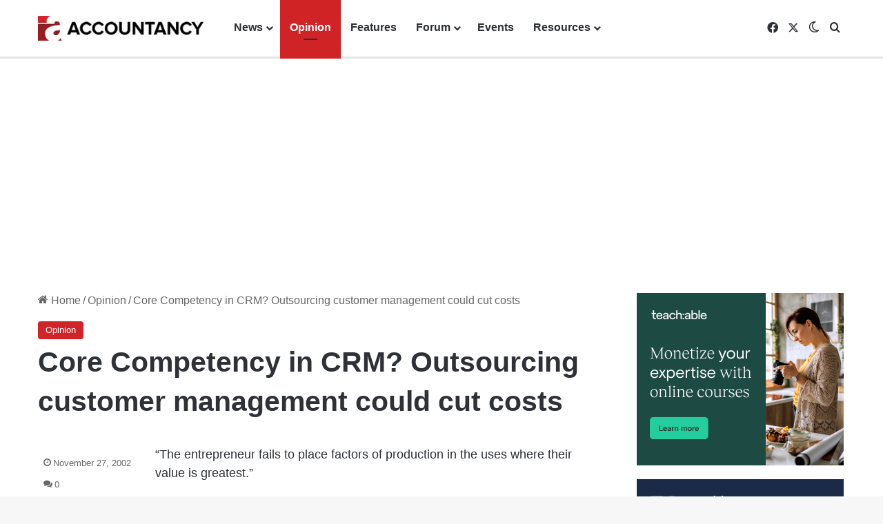

--- FILE ---
content_type: text/html; charset=UTF-8
request_url: https://www.accountancy.com.pk/2690/core-competency-in-crm-outsourcing-customer-management-could-cut-costs/
body_size: 45836
content:
<!DOCTYPE html> <html lang="en-US" data-skin="light" prefix="og: https://ogp.me/ns#"> <head> <meta charset="UTF-8"/> <link rel="profile" href="//gmpg.org/xfn/11"/> <meta http-equiv='x-dns-prefetch-control' content='on'> <link rel='dns-prefetch' href="//cdnjs.cloudflare.com/"/> <link rel='dns-prefetch' href="//ajax.googleapis.com/"/> <link rel='dns-prefetch' href="//fonts.googleapis.com/"/> <link rel='dns-prefetch' href="//fonts.gstatic.com/"/> <link rel='dns-prefetch' href="//s.gravatar.com/"/> <link rel='dns-prefetch' href="//www.google-analytics.com/"/> <link rel='preload' as='image' href="/wp-content/uploads/accountancy-logo.webp"> <link rel='preload' as='font' href="/wp-content/themes/jannah/assets/fonts/tielabs-fonticon/tielabs-fonticon.woff" type='font/woff' crossorigin='anonymous'/> <link rel='preload' as='font' href="/wp-content/themes/jannah/assets/fonts/fontawesome/fa-solid-900.woff2" type='font/woff2' crossorigin='anonymous'/> <link rel='preload' as='font' href="/wp-content/themes/jannah/assets/fonts/fontawesome/fa-brands-400.woff2" type='font/woff2' crossorigin='anonymous'/> <link rel='preload' as='font' href="/wp-content/themes/jannah/assets/fonts/fontawesome/fa-regular-400.woff2" type='font/woff2' crossorigin='anonymous'/> <style id='tie-critical-css' type='text/css'>:root{--brand-color:#0669ff;--dark-brand-color:#0051cc;--bright-color:#FFF;--base-color:#2c2f34}html{-ms-touch-action:manipulation;touch-action:manipulation;-webkit-text-size-adjust:100%;-ms-text-size-adjust:100%}article,aside,details,figcaption,figure,footer,header,main,menu,nav,section,summary{display:block}audio,canvas,progress,video{display:inline-block}audio:not([controls]){display:none;height:0}progress{vertical-align:baseline}template,[hidden]{display:none}a{background-color:transparent}a:active,a:hover{outline-width:0}abbr[title]{border-bottom:none;text-decoration:underline;text-decoration:underline dotted}b,strong{font-weight:inherit}b,strong{font-weight:600}dfn{font-style:italic}mark{background-color:#ff0;color:#000}small{font-size:80%}sub,sup{font-size:75%;line-height:0;position:relative;vertical-align:baseline}sub{bottom:-0.25em}sup{top:-0.5em}img{border-style:none}svg:not(:root){overflow:hidden}figure{margin:1em 0}hr{box-sizing:content-box;height:0;overflow:visible}button,input,select,textarea{font:inherit}optgroup{font-weight:bold}button,input,select{overflow:visible}button,input,select,textarea{margin:0}button,select{text-transform:none}button,[type="button"],[type="reset"],[type="submit"]{cursor:pointer}[disabled]{cursor:default}button,html [type="button"],[type="reset"],[type="submit"]{-webkit-appearance:button}button::-moz-focus-inner,input::-moz-focus-inner{border:0;padding:0}button:-moz-focusring,input:-moz-focusring{outline:1px dotted ButtonText}fieldset{border:1px solid #c0c0c0;margin:0 2px;padding:0.35em 0.625em 0.75em}legend{box-sizing:border-box;color:inherit;display:table;max-width:100%;padding:0;white-space:normal}textarea{overflow:auto}[type="checkbox"],[type="radio"]{box-sizing:border-box;padding:0}[type="number"]::-webkit-inner-spin-button,[type="number"]::-webkit-outer-spin-button{height:auto}[type="search"]{-webkit-appearance:textfield}[type="search"]::-webkit-search-cancel-button,[type="search"]::-webkit-search-decoration{-webkit-appearance:none}*{padding:0;margin:0;list-style:none;border:0;outline:none;box-sizing:border-box}*:before,*:after{box-sizing:border-box}body{background:#F7F7F7;color:var(--base-color);font-family:-apple-system, BlinkMacSystemFont, "Segoe UI", Roboto, Oxygen, Oxygen-Sans, Ubuntu, Cantarell, "Helvetica Neue", "Open Sans", Arial, sans-serif;font-size:13px;line-height:21px}h1,h2,h3,h4,h5,h6,.the-subtitle{line-height:1.4;font-weight:600}h1{font-size:41px;font-weight:700}h2{font-size:27px}h3{font-size:23px}h4,.the-subtitle{font-size:17px}h5{font-size:13px}h6{font-size:12px}a{color:var(--base-color);text-decoration:none;transition:0.15s}.brand-title,a:hover{color:var(--brand-color)}img,object,embed{max-width:100%;height:auto}iframe{max-width:100%}p{line-height:1.7}.says,.screen-reader-text,.comment-form-comment label{clip:rect(1px, 1px, 1px, 1px);position:absolute !important;height:1px;width:1px;overflow:hidden}.stream-title{margin-bottom:3px;font-size:11px;color:#a5a5a5;display:block}.stream-item{text-align:center;position:relative;z-index:2;margin:20px 0;padding:0}.stream-item iframe{margin:0 auto}.stream-item img{max-width:100%;width:auto;height:auto;margin:0 auto;display:inline-block;vertical-align:middle}.stream-item.stream-item-above-header{margin:0}.stream-item.stream-item-between .post-item-inner{width:100%;display:block}.post-layout-8.is-header-layout-1.has-header-ad .entry-header-outer,body.post-layout-8.has-header-below-ad .entry-header-outer{padding-top:0}.stream-item-top-wrapper ~ .stream-item-below-header,.is-header-layout-1.has-header-ad.post-layout-6 .featured-area,.has-header-below-ad.post-layout-6 .featured-area{margin-top:0}.has-header-below-ad .fullwidth-entry-title.container-wrapper,.is-header-layout-1.has-header-ad .fullwidth-entry-title,.is-header-layout-1.has-header-ad .is-first-section,.has-header-below-ad .is-first-section{padding-top:0;margin-top:0}@media (max-width: 991px){body:not(.is-header-layout-1).has-header-below-ad.has-header-ad .top-nav-below .has-breaking-news{margin-bottom:20px}.has-header-ad .fullwidth-entry-title.container-wrapper,.has-header-ad.has-header-below-ad .stream-item-below-header,.single.has-header-ad:not(.has-header-below-ad) #content,.page.has-header-ad:not(.has-header-below-ad) #content{margin-top:0}.has-header-ad .is-first-section{padding-top:0}.has-header-ad:not(.has-header-below-ad) .buddypress-header-outer{margin-bottom:15px}}.has-full-width-logo .stream-item-top-wrapper,.header-layout-2 .stream-item-top-wrapper{width:100%;max-width:100%;float:none;clear:both}@media (min-width: 992px){.header-layout-2.has-normal-width-logo .stream-item-top-wrapper{margin-top:0}}.header-layout-3.no-stream-item .logo-container{width:100%;float:none}@media (min-width: 992px){.header-layout-3.has-normal-width-logo .stream-item-top img{float:right}}@media (max-width: 991px){.header-layout-3.has-normal-width-logo .stream-item-top{clear:both}}#background-stream-cover{top:0;left:0;z-index:0;overflow:hidden;width:100%;height:100%;position:fixed}@media (max-width: 768px){.hide_banner_header .stream-item-above-header,.hide_banner_top .stream-item-top-wrapper,.hide_banner_below_header .stream-item-below-header,.hide_banner_bottom .stream-item-above-footer,.hide_banner_above .stream-item-above-post,.hide_banner_above_content .stream-item-above-post-content,.hide_banner_below_content .stream-item-below-post-content,.hide_banner_below .stream-item-below-post,.hide_banner_comments .stream-item-below-post-comments,.hide_breaking_news #top-nav,.hide_sidebars .sidebar,.hide_footer_tiktok #footer-tiktok,.hide_footer_instagram #footer-instagram,.hide_footer #footer-widgets-container,.hide_copyright #site-info,.hide_breadcrumbs #breadcrumb,.hide_share_post_top .share-buttons-top,.hide_share_post_bottom .share-buttons-bottom,.hide_post_newsletter #post-newsletter,.hide_related #related-posts,.hide_read_next #read-next-block,.hide_post_authorbio .post-components .about-author,.hide_post_nav .prev-next-post-nav,.hide_back_top_button #go-to-top,.hide_read_more_buttons .more-link,.hide_inline_related_posts #inline-related-post{display:none !important}}.tie-icon:before,[class^="tie-icon-"],[class*=" tie-icon-"]{font-family:'tiefonticon' !important;speak:never;font-style:normal;font-weight:normal;font-variant:normal;text-transform:none;line-height:1;-webkit-font-smoothing:antialiased;-moz-osx-font-smoothing:grayscale;display:inline-block}body.tie-no-js a.remove,body.tie-no-js .tooltip,body.tie-no-js .woocommerce-message,body.tie-no-js .woocommerce-error,body.tie-no-js .woocommerce-info,body.tie-no-js .bbp-template-notice,body.tie-no-js .indicator-hint,body.tie-no-js .menu-counter-bubble-outer,body.tie-no-js .notifications-total-outer,body.tie-no-js .comp-sub-menu,body.tie-no-js .menu-sub-content{display:none !important}body.tie-no-js .fa,body.tie-no-js .fas,body.tie-no-js .far,body.tie-no-js .fab,body.tie-no-js .tie-icon:before,body.tie-no-js [class^="tie-icon-"],body.tie-no-js [class*=" tie-icon-"],body.tie-no-js .weather-icon{visibility:hidden !important}body.tie-no-js [class^="tie-icon-"]:before,body.tie-no-js [class*=" tie-icon-"]:before{content:"\f105"}.tie-popup,#autocomplete-suggestions{display:none}.container{margin-right:auto;margin-left:auto;padding-left:15px;padding-right:15px}.container:after{content:"";display:table;clear:both}@media (min-width: 768px){.container{width:100%}}@media (min-width: 1200px){.container{max-width:1200px}}.tie-row{margin-left:-15px;margin-right:-15px}.tie-row:after{content:"";display:table;clear:both}.tie-col-xs-1,.tie-col-sm-1,.tie-col-md-1,.tie-col-xs-2,.tie-col-sm-2,.tie-col-md-2,.tie-col-xs-3,.tie-col-sm-3,.tie-col-md-3,.tie-col-xs-4,.tie-col-sm-4,.tie-col-md-4,.tie-col-xs-5,.tie-col-sm-5,.tie-col-md-5,.tie-col-xs-6,.tie-col-sm-6,.tie-col-md-6,.tie-col-xs-7,.tie-col-sm-7,.tie-col-md-7,.tie-col-xs-8,.tie-col-sm-8,.tie-col-md-8,.tie-col-xs-9,.tie-col-sm-9,.tie-col-md-9,.tie-col-xs-10,.tie-col-sm-10,.tie-col-md-10,.tie-col-xs-11,.tie-col-sm-11,.tie-col-md-11,.tie-col-xs-12,.tie-col-sm-12,.tie-col-md-12{position:relative;min-height:1px;padding-left:15px;padding-right:15px}.tie-col-xs-1,.tie-col-xs-2,.tie-col-xs-3,.tie-col-xs-4,.tie-col-xs-5,.tie-col-xs-6,.tie-col-xs-7,.tie-col-xs-8,.tie-col-xs-9,.tie-col-xs-10,.tie-col-xs-11,.tie-col-xs-12{float:left}.tie-col-xs-1{width:8.33333%}.tie-col-xs-2{width:16.66667%}.tie-col-xs-3{width:25%}.tie-col-xs-4{width:33.33333%}.tie-col-xs-5{width:41.66667%}.tie-col-xs-6{width:50%}.tie-col-xs-7{width:58.33333%}.tie-col-xs-8{width:66.66667%}.tie-col-xs-9{width:75%}.tie-col-xs-10{width:83.33333%}.tie-col-xs-11{width:91.66667%}.tie-col-xs-12{width:100%}@media (min-width: 768px){.tie-col-sm-1,.tie-col-sm-2,.tie-col-sm-3,.tie-col-sm-4,.tie-col-sm-5,.tie-col-sm-6,.tie-col-sm-7,.tie-col-sm-8,.tie-col-sm-9,.tie-col-sm-10,.tie-col-sm-11,.tie-col-sm-12{float:left}.tie-col-sm-1{width:8.33333%}.tie-col-sm-2{width:16.66667%}.tie-col-sm-3{width:25%}.tie-col-sm-4{width:33.33333%}.tie-col-sm-5{width:41.66667%}.tie-col-sm-6{width:50%}.tie-col-sm-7{width:58.33333%}.tie-col-sm-8{width:66.66667%}.tie-col-sm-9{width:75%}.tie-col-sm-10{width:83.33333%}.tie-col-sm-11{width:91.66667%}.tie-col-sm-12{width:100%}}@media (min-width: 992px){.tie-col-md-1,.tie-col-md-2,.tie-col-md-3,.tie-col-md-4,.tie-col-md-5,.tie-col-md-6,.tie-col-md-7,.tie-col-md-8,.tie-col-md-9,.tie-col-md-10,.tie-col-md-11,.tie-col-md-12{float:left}.tie-col-md-1{width:8.33333%}.tie-col-md-2{width:16.66667%}.tie-col-md-3{width:25%}.tie-col-md-4{width:33.33333%}.tie-col-md-5{width:41.66667%}.tie-col-md-6{width:50%}.tie-col-md-7{width:58.33333%}.tie-col-md-8{width:66.66667%}.tie-col-md-9{width:75%}.tie-col-md-10{width:83.33333%}.tie-col-md-11{width:91.66667%}.tie-col-md-12{width:100%}}.tie-alignleft{float:left}.tie-alignright{float:right}.tie-aligncenter{clear:both;margin-left:auto;margin-right:auto}.fullwidth{width:100% !important}.alignleft{float:left;margin:0.375em 1.75em 1em 0}.alignright{float:right;margin:0.375em 0 1em 1.75em}.aligncenter{clear:both;display:block;margin:0 auto 1.75em;text-align:center;margin-left:auto;margin-right:auto;margin-top:6px;margin-bottom:6px}@media (max-width: 767px){.entry .alignright,.entry .alignright img,.entry .alignleft,.entry .alignleft img{float:none;clear:both;display:block;margin:0 auto 1.75em}}.clearfix:before,.clearfix:after{content:"\0020";display:block;height:0;overflow:hidden}.clearfix:after{clear:both}.tie-container,#tie-wrapper{height:100%;min-height:650px}.tie-container{position:relative;overflow:hidden}#tie-wrapper{background:#fff;position:relative;z-index:108;height:100%;margin:0 auto}.container-wrapper{background:#ffffff;border:1px solid rgba(0,0,0,0.1);border-radius:2px;padding:30px}#content{margin-top:30px}@media (max-width: 991px){#content{margin-top:15px}}.site-content{-ms-word-wrap:break-word;word-wrap:break-word}.boxed-layout #tie-wrapper,.boxed-layout .fixed-nav{max-width:1230px}.boxed-layout.wrapper-has-shadow #tie-wrapper{box-shadow:0 1px 7px rgba(171,171,171,0.5)}@media (min-width: 992px){.boxed-layout #main-nav.fixed-nav,.boxed-layout #tie-wrapper{width:95%}}@media (min-width: 992px){.framed-layout #tie-wrapper{margin-top:25px;margin-bottom:25px}}@media (min-width: 992px){.border-layout #tie-container{margin:25px}.border-layout:after,.border-layout:before{background:inherit;content:"";display:block;height:25px;left:0;bottom:0;position:fixed;width:100%;z-index:110}.border-layout:before{top:0;bottom:auto}.border-layout.admin-bar:before{top:32px}.border-layout #main-nav.fixed-nav{left:25px;right:25px;width:calc(100% - 50px)}}#header-notification-bar{background:var(--brand-color);color:#fff;position:relative;z-index:1}#header-notification-bar p a{color:#fff;text-decoration:underline}#header-notification-bar .container{display:-webkit-flex;display:-ms-flexbox;display:flex;-webkit-justify-content:space-between;-ms-flex-pack:justify;justify-content:space-between;font-size:16px;-webkit-flex-wrap:wrap;-ms-flex-wrap:wrap;flex-wrap:wrap;-webkit-align-items:center;-ms-flex-align:center;align-items:center;gap:40px;min-height:65px}#header-notification-bar .container .button{font-size:14px}#header-notification-bar .container:after{display:none}@media (max-width: 991px){#header-notification-bar .container{-webkit-justify-content:center;-ms-flex-pack:center;justify-content:center;padding-top:15px;padding-bottom:15px;gap:15px;-webkit-flex-direction:column;-ms-flex-direction:column;flex-direction:column}}.theme-header{background:#fff;position:relative;z-index:999}.theme-header:after{content:"";display:table;clear:both}.theme-header.has-shadow{box-shadow:rgba(0,0,0,0.1) 0px 25px 20px -20px}.theme-header.top-nav-below .top-nav{z-index:8}.is-stretch-header .container{max-width:100%}#menu-components-wrap{display:-webkit-flex;display:-ms-flexbox;display:flex;-webkit-justify-content:space-between;-ms-flex-pack:justify;justify-content:space-between;width:100%;-webkit-flex-wrap:wrap;-ms-flex-wrap:wrap;flex-wrap:wrap}.header-layout-2 #menu-components-wrap{-webkit-justify-content:center;-ms-flex-pack:center;justify-content:center}.header-layout-4 #menu-components-wrap{-webkit-justify-content:flex-start;-ms-flex-pack:start;justify-content:flex-start}.header-layout-4 #menu-components-wrap .main-menu-wrap{-webkit-flex-grow:2;-ms-flex-positive:2;flex-grow:2}.header-layout-4 #menu-components-wrap .flex-placeholder{-webkit-flex-grow:1;-ms-flex-positive:1;flex-grow:1}.logo-row{position:relative}#logo{margin-top:40px;margin-bottom:40px;display:block;float:left}#logo img{vertical-align:middle}#logo img[src*='.svg']{width:100% !important}@-moz-document url-prefix(){#logo img[src*='.svg']{height:100px}}#logo a{display:inline-block}#logo .h1-off{position:absolute;top:-9000px;left:-9000px}#logo.text-logo a{color:var(--brand-color)}#logo.text-logo a:hover{color:var(--dark-brand-color);opacity:0.8}#tie-logo-inverted,#tie-sticky-logo-inverted{display:none}.tie-skin-inverted #tie-sticky-logo-inverted,.tie-skin-inverted #tie-logo-inverted{display:block}.tie-skin-inverted #tie-sticky-logo-default,.tie-skin-inverted #tie-logo-default{display:none}.logo-text{font-size:50px;line-height:50px;font-weight:bold}@media (max-width: 670px){.logo-text{font-size:30px}}.has-full-width-logo.is-stretch-header .logo-container{padding:0}.has-full-width-logo #logo{margin:0}.has-full-width-logo #logo a,.has-full-width-logo #logo img{width:100%;height:auto;display:block}.has-full-width-logo #logo,.header-layout-2 #logo{float:none;text-align:center}.has-full-width-logo #logo img,.header-layout-2 #logo img{margin-right:auto;margin-left:auto}.has-full-width-logo .logo-container,.header-layout-2 .logo-container{width:100%;float:none}@media (max-width: 991px){#theme-header.has-normal-width-logo #logo{margin:14px 0 !important;text-align:left;line-height:1}#theme-header.has-normal-width-logo #logo img{width:auto;height:auto;max-width:190px}}@media (max-width: 479px){#theme-header.has-normal-width-logo #logo img{max-width:160px;max-height:60px !important}}@media (max-width: 991px){#theme-header.mobile-header-default:not(.header-layout-1) #logo,#theme-header.mobile-header-default.header-layout-1 .header-layout-1-logo{-webkit-flex-grow:10;-ms-flex-positive:10;flex-grow:10}#theme-header.mobile-header-centered.header-layout-1 .header-layout-1-logo{width:auto !important}#theme-header.mobile-header-centered #logo{float:none;text-align:center}}.components{display:-webkit-flex;display:-ms-flexbox;display:flex;-webkit-align-items:center;-ms-flex-align:center;align-items:center;-webkit-justify-content:end;-ms-flex-pack:end;justify-content:end}.components>li{position:relative}.components>li.social-icons-item{margin:0}.components>li>a{display:block;position:relative;width:30px;text-align:center;font-size:16px;white-space:nowrap}.components>li>a:hover,.components>li:hover>a{z-index:2}.components .avatar{border-radius:100%;position:relative;top:3px;max-width:20px}.components a.follow-btn{width:auto;padding-left:15px;padding-right:15px;overflow:hidden;font-size:12px}.components .search-bar form{width:auto;background:rgba(255,255,255,0.1);line-height:36px;border-radius:50px;position:relative}.main-nav-light .main-nav .components .search-bar form,.top-nav-light .top-nav .components .search-bar form{background:rgba(0,0,0,0.05)}.components #search-input{border:0;width:100%;background:transparent;padding:0 35px 0 20px;border-radius:0;font-size:inherit}.components #search-submit{position:absolute;right:0;top:0;width:40px;line-height:inherit;color:#777777;background:transparent;font-size:15px;padding:0;transition:color 0.15s;border:none}.components #search-submit:hover{color:var(--brand-color)}#search-submit .tie-icon-spinner{color:#fff;cursor:default;-webkit-animation:tie-spin 3s infinite linear;animation:tie-spin 3s infinite linear}.popup-login-icon.has-title a{width:auto;padding:0 8px}.popup-login-icon.has-title span{line-height:unset;float:left}.popup-login-icon.has-title .login-title{position:relative;font-size:13px;padding-left:4px}.weather-menu-item{display:-webkit-flex;display:-ms-flexbox;display:flex;-webkit-align-items:center;-ms-flex-align:center;align-items:center;padding-right:5px;overflow:hidden}.weather-menu-item .weather-wrap{padding:0;overflow:inherit;line-height:23px}.weather-menu-item .weather-forecast-day{display:block;float:left;width:auto;padding:0 5px;line-height:initial}.weather-menu-item .weather-forecast-day .weather-icon{font-size:26px;margin-bottom:0}.weather-menu-item .city-data{float:left;display:block;font-size:12px}.weather-menu-item .weather-current-temp{font-size:16px;font-weight:400}.weather-menu-item .weather-current-temp sup{font-size:9px;top:-2px}.weather-menu-item .theme-notice{padding:0 10px}.components .tie-weather-widget{color:var(--base-color)}.main-nav-dark .main-nav .tie-weather-widget{color:#ffffff}.top-nav-dark .top-nav .tie-weather-widget{color:#ccc}.components .icon-basecloud-bg:after{color:#ffffff}.main-nav-dark .main-nav .icon-basecloud-bg:after{color:#1f2024}.top-nav-dark .top-nav .icon-basecloud-bg:after{color:#1f2024}.custom-menu-button{padding-right:5px}.custom-menu-button .button{font-size:13px;display:inline-block;line-height:21px;width:auto}.header-layout-1 #menu-components-wrap{display:-webkit-flex;display:-ms-flexbox;display:flex;-webkit-justify-content:flex-end;-ms-flex-pack:end;justify-content:flex-end}.header-layout-1 .main-menu-wrapper{display:table;width:100%}.header-layout-1 #logo{line-height:1;float:left;margin-top:20px;margin-bottom:20px}.header-layout-1 .header-layout-1-logo{display:table-cell;vertical-align:middle;float:none}.is-header-bg-extended #theme-header,.is-header-bg-extended #theme-header.header-layout-1 #main-nav:not(.fixed-nav){background:transparent !important;display:inline-block !important;width:100% !important;box-shadow:none !important;transition:background 0.3s}.is-header-bg-extended #theme-header:before,.is-header-bg-extended #theme-header.header-layout-1 #main-nav:not(.fixed-nav):before{content:"";position:absolute;width:100%;left:0;right:0;top:0;height:150px;background-image:linear-gradient(to top, transparent, rgba(0,0,0,0.5))}@media (max-width: 991px){.is-header-bg-extended #tie-wrapper #theme-header .logo-container:not(.fixed-nav){background:transparent;box-shadow:none;transition:background 0.3s}}.is-header-bg-extended .has-background .is-first-section{margin-top:-350px !important}.is-header-bg-extended .has-background .is-first-section>*{padding-top:350px !important}.rainbow-line{height:3px;width:100%;position:relative;z-index:2;background-image:linear-gradient(to right, #f76570 0%, #f76570 8%, #f3a46b 8%, #f3a46b 16%, #f3a46b 16%, #ffd205 16%, #ffd205 24%, #ffd205 24%, #1bbc9b 24%, #1bbc9b 25%, #1bbc9b 32%, #14b9d5 32%, #14b9d5 40%, #c377e4 40%, #c377e4 48%, #f76570 48%, #f76570 56%, #f3a46b 56%, #f3a46b 64%, #ffd205 64%, #ffd205 72%, #1bbc9b 72%, #1bbc9b 80%, #14b9d5 80%, #14b9d5 80%, #14b9d5 89%, #c377e4 89%, #c377e4 100%)}@media (max-width: 991px){.logo-container,.header-layout-1 .main-menu-wrapper{border-width:0;display:-webkit-flex;display:-ms-flexbox;display:flex;-webkit-flex-flow:row nowrap;-ms-flex-flow:row nowrap;flex-flow:row nowrap;-webkit-align-items:center;-ms-flex-align:center;align-items:center;-webkit-justify-content:space-between;-ms-flex-pack:justify;justify-content:space-between}}.mobile-header-components{display:none;z-index:10;height:30px;line-height:30px;-webkit-flex-wrap:nowrap;-ms-flex-wrap:nowrap;flex-wrap:nowrap;-webkit-flex:1 1 0%;-ms-flex:1 1 0%;flex:1 1 0%}.mobile-header-components .components{float:none;display:-webkit-flex !important;display:-ms-flexbox !important;display:flex !important;-webkit-justify-content:stretch;-ms-flex-pack:stretch;justify-content:stretch}.mobile-header-components .components li.custom-menu-link{display:inline-block;float:none}.mobile-header-components .components li.custom-menu-link>a{width:20px;padding-bottom:15px}.mobile-header-components .components li.custom-menu-link>a .menu-counter-bubble{right:calc(50% - 10px);bottom:-10px}.header-layout-1.main-nav-dark .mobile-header-components .components li.custom-menu-link>a{color:#fff}.mobile-header-components .components .comp-sub-menu{padding:10px}.dark-skin .mobile-header-components .components .comp-sub-menu{background:#1f2024}.mobile-header-components [class^="tie-icon-"],.mobile-header-components [class*=" tie-icon-"]{font-size:18px;width:20px;height:20px;vertical-align:middle}.mobile-header-components .tie-mobile-menu-icon{font-size:20px}.mobile-header-components .tie-icon-grid-9,.mobile-header-components .tie-icon-grid-4{-webkit-transform:scale(1.75);-ms-transform:scale(1.75);transform:scale(1.75)}.mobile-header-components .nav-icon{display:inline-block;width:20px;height:2px;background-color:var(--base-color);position:relative;top:-4px;transition:background 0.4s ease}.mobile-header-components .nav-icon:before,.mobile-header-components .nav-icon:after{position:absolute;right:0;background-color:var(--base-color);content:'';display:block;width:100%;height:100%;transition:background 0.4s, right .2s ease, -webkit-transform 0.4s;transition:transform 0.4s, background 0.4s, right .2s ease;transition:transform 0.4s, background 0.4s, right .2s ease, -webkit-transform 0.4s;-webkit-transform:translateZ(0);transform:translateZ(0);-webkit-backface-visibility:hidden;backface-visibility:hidden}.mobile-header-components .nav-icon:before{-webkit-transform:translateY(-7px);-ms-transform:translateY(-7px);transform:translateY(-7px)}.mobile-header-components .nav-icon:after{-webkit-transform:translateY(7px);-ms-transform:translateY(7px);transform:translateY(7px)}.mobile-header-components .nav-icon.is-layout-2:before,.mobile-header-components .nav-icon.is-layout-2:after{width:70%;right:15%}.mobile-header-components .nav-icon.is-layout-3:after{width:60%}.mobile-header-components .nav-icon.is-layout-4:after{width:60%;right:auto;left:0}.dark-skin .mobile-header-components .nav-icon,.dark-skin .mobile-header-components .nav-icon:before,.dark-skin .mobile-header-components .nav-icon:after,.main-nav-dark.header-layout-1 .mobile-header-components .nav-icon,.main-nav-dark.header-layout-1 .mobile-header-components .nav-icon:before,.main-nav-dark.header-layout-1 .mobile-header-components .nav-icon:after{background-color:#ffffff}.dark-skin .mobile-header-components .nav-icon .menu-text,.main-nav-dark.header-layout-1 .mobile-header-components .nav-icon .menu-text{color:#ffffff}.mobile-header-components .menu-text-wrapper{white-space:nowrap;width:auto !important}.mobile-header-components .menu-text{color:var(--base-color);line-height:30px;font-size:12px;padding:0 0 0 5px;display:inline-block;transition:color 0.4s}.dark-skin .mobile-header-components .menu-text,.main-nav-dark.header-layout-1 .mobile-header-components .menu-text{color:#ffffff}#mobile-header-components-area_1 .components li.custom-menu-link>a{margin-right:15px}#mobile-header-components-area_1 .comp-sub-menu{left:0;right:auto}#mobile-header-components-area_2 .components{-webkit-flex-direction:row-reverse;-ms-flex-direction:row-reverse;flex-direction:row-reverse}#mobile-header-components-area_2 .components li.custom-menu-link>a{margin-left:15px}#mobile-menu-icon:hover .nav-icon,#mobile-menu-icon:hover .nav-icon:before,#mobile-menu-icon:hover .nav-icon:after{background-color:var(--brand-color)}@media (max-width: 991px){.logo-container:before,.logo-container:after{height:1px}.mobile-components-row .logo-wrapper{height:auto !important}.mobile-components-row .logo-container,.mobile-components-row.header-layout-1 .main-menu-wrapper{-webkit-flex-wrap:wrap;-ms-flex-wrap:wrap;flex-wrap:wrap}.mobile-components-row:not(.header-layout-1) #logo,.mobile-components-row.header-layout-1 .header-layout-1-logo{-webkit-flex:1 0 100%;-ms-flex:1 0 100%;flex:1 0 100%;-webkit-order:-1;-ms-flex-order:-1;order:-1}.mobile-components-row .mobile-header-components{padding:5px 0;height:45px}.mobile-components-row .mobile-header-components .components li.custom-menu-link>a{padding-bottom:0}#tie-body #mobile-container,.mobile-header-components{display:block}#slide-sidebar-widgets{display:none}}.top-nav{background-color:#ffffff;position:relative;z-index:10;line-height:40px;border:1px solid rgba(0,0,0,0.1);border-width:1px 0;color:var(--base-color);clear:both}.main-nav-below.top-nav-above .top-nav{border-top-width:0}.top-nav a:not(.button):not(:hover){color:var(--base-color)}.top-nav .components>li:hover>a{color:var(--brand-color)}.top-nav .search-bar{margin-top:3px;margin-bottom:3px;line-height:34px}.topbar-wrapper{display:-webkit-flex;display:-ms-flexbox;display:flex;min-height:40px}.top-nav.has-menu .topbar-wrapper,.top-nav.has-components .topbar-wrapper{display:block}.top-nav .tie-alignleft,.top-nav .tie-alignright{-webkit-flex-grow:1;-ms-flex-positive:1;flex-grow:1;position:relative}.top-nav.has-breaking-news .tie-alignleft{-webkit-flex:1 0 100px;-ms-flex:1 0 100px;flex:1 0 100px}.top-nav.has-breaking-news .tie-alignright{-webkit-flex-grow:0;-ms-flex-positive:0;flex-grow:0;z-index:1}.top-nav.has-date-components .tie-alignleft .components>li:first-child:not(.search-bar),.top-nav.has-date-components-menu .components>li:first-child:not(.search-bar),.top-nav-boxed .top-nav.has-components .components>li:first-child:not(.search-bar){border-width:0}@media (min-width: 992px){.header-layout-1.top-nav-below:not(.has-shadow) .top-nav{border-width:0 0 1px}}.topbar-today-date{float:left;padding-right:15px;-webkit-flex-shrink:0;-ms-flex-negative:0;flex-shrink:0}.top-menu .menu a{padding:0 10px}.top-menu .menu li:hover>a{color:var(--brand-color)}.top-menu .menu ul{display:none;position:absolute;background:#ffffff}.top-menu .menu li:hover>ul{display:block}.top-menu .menu li{position:relative}.top-menu .menu ul.sub-menu a{width:200px;line-height:20px;padding:10px 15px}.tie-alignright .top-menu{float:right;border-width:0 1px}.top-menu .menu .tie-current-menu>a{color:var(--brand-color)}@media (min-width: 992px){.top-nav-boxed .topbar-wrapper{padding-right:15px;padding-left:15px}.top-nav-boxed .top-nav{background:transparent !important;border-width:0}.top-nav-boxed .topbar-wrapper{background:#ffffff;border:1px solid rgba(0,0,0,0.1);border-width:1px 0;width:100%}.top-nav-boxed.has-shadow.top-nav-below .topbar-wrapper,.top-nav-boxed.has-shadow.top-nav-below-main-nav .topbar-wrapper{border-bottom-width:0 !important}}.top-nav .tie-alignleft .components,.top-nav .tie-alignleft .components>li{float:left;-webkit-justify-content:start;-ms-flex-pack:start;justify-content:start}.top-nav .tie-alignleft .comp-sub-menu{right:auto;left:-1px}.top-nav-dark .top-nav{background-color:#2c2e32;color:#ccc}.top-nav-dark .top-nav *{border-color:rgba(255,255,255,0.1)}.top-nav-dark .top-nav .breaking a{color:#ccc}.top-nav-dark .top-nav .breaking a:hover{color:#ffffff}.top-nav-dark .top-nav .components>li>a,.top-nav-dark .top-nav .components>li.social-icons-item .social-link:not(:hover) span{color:#ccc}.top-nav-dark .top-nav .components>li:hover>a{color:#ffffff}.top-nav-dark .top-nav .top-menu li a{color:#ccc;border-color:rgba(255,255,255,0.04)}.top-nav-dark .top-menu ul{background:#2c2e32}.top-nav-dark .top-menu li:hover>a{background:rgba(0,0,0,0.1);color:var(--brand-color)}.top-nav-dark.top-nav-boxed .top-nav{background-color:transparent}.top-nav-dark.top-nav-boxed .topbar-wrapper{background-color:#2c2e32}.top-nav-dark.top-nav-boxed.top-nav-above.main-nav-below .topbar-wrapper{border-width:0}.top-nav-light #top-nav .weather-icon .icon-cloud,.top-nav-light #top-nav .weather-icon .icon-basecloud-bg,.top-nav-light #top-nav .weather-icon .icon-cloud-behind,.main-nav-light #main-nav .weather-icon .icon-cloud,.main-nav-light #main-nav .weather-icon .icon-basecloud-bg,.main-nav-light #main-nav .weather-icon .icon-cloud-behind{color:#d3d3d3}@media (max-width: 991px){.top-nav:not(.has-breaking-news),.topbar-today-date,.top-menu,.theme-header .components{display:none}}.breaking{display:none}.main-nav-wrapper{position:relative;z-index:4}.main-nav-below.top-nav-below-main-nav .main-nav-wrapper{z-index:9}.main-nav-above.top-nav-below .main-nav-wrapper{z-index:10}.main-nav{background-color:var(--main-nav-background);color:var(--main-nav-primary-color);position:relative;border:1px solid var(--main-nav-main-border-color);border-width:1px 0}.main-menu-wrapper{position:relative}@media (min-width: 992px){.header-menu .menu{display:-webkit-flex;display:-ms-flexbox;display:flex}.header-menu .menu a{display:block;position:relative}.header-menu .menu>li>a{white-space:nowrap}.header-menu .menu .sub-menu a{padding:8px 10px}.header-menu .menu a:hover,.header-menu .menu li:hover>a{z-index:2}.header-menu .menu ul:not(.sub-menu-columns):not(.sub-menu-columns-item):not(.sub-list):not(.mega-cat-sub-categories):not(.slider-arrow-nav){box-shadow:0 2px 5px rgba(0,0,0,0.1)}.header-menu .menu ul li{position:relative}.header-menu .menu ul a{border-width:0 0 1px;transition:0.15s}.header-menu .menu ul ul{top:0;left:100%}#main-nav{z-index:9;line-height:60px}.main-menu .menu a{transition:0.15s}.main-menu .menu>li>a{padding:0 14px;font-size:14px;font-weight:700}.main-menu .menu>li>.menu-sub-content{border-top:2px solid var(--main-nav-primary-color)}.main-menu .menu>li.is-icon-only>a{padding:0 20px;line-height:inherit}.main-menu .menu>li.is-icon-only>a:before{display:none}.main-menu .menu>li.is-icon-only>a .tie-menu-icon{font-size:160%;-webkit-transform:translateY(15%);-ms-transform:translateY(15%);transform:translateY(15%)}.main-menu .menu ul{line-height:20px;z-index:1}.main-menu .menu .sub-menu .tie-menu-icon,.main-menu .menu .mega-recent-featured-list .tie-menu-icon,.main-menu .menu .mega-link-column .tie-menu-icon,.main-menu .menu .mega-cat-more-links .tie-menu-icon{width:20px}.main-menu .menu-sub-content{background:var(--main-nav-background);display:none;padding:15px;width:230px;position:absolute;box-shadow:0 3px 4px rgba(0,0,0,0.2)}.main-menu .menu-sub-content a{width:200px}.main-menu ul li:hover>.menu-sub-content,.main-menu ul li[aria-expanded="true"]>ul,.main-menu ul li[aria-expanded="true"]>.mega-menu-block{display:block;z-index:1}nav.main-nav.menu-style-default .menu>li.tie-current-menu{border-bottom:5px solid var(--main-nav-primary-color);margin-bottom:-5px}nav.main-nav.menu-style-default .menu>li.tie-current-menu>a:after{content:"";width:20px;height:2px;position:absolute;margin-top:17px;left:50%;top:50%;bottom:auto;right:auto;-webkit-transform:translateX(-50%) translateY(-50%);-ms-transform:translateX(-50%) translateY(-50%);transform:translateX(-50%) translateY(-50%);background:#2c2f34;transition:0.3s}nav.main-nav.menu-style-solid-bg .menu>li.tie-current-menu>a,nav.main-nav.menu-style-solid-bg .menu>li:hover>a{background-color:var(--main-nav-primary-color);color:var(--main-nav-contrast-primary-color)}nav.main-nav.menu-style-side-arrow .menu>li.tie-current-menu{border-bottom-color:var(--main-nav-primary-color);border-bottom-width:10px !important;border-bottom-style:solid;margin-bottom:-10px}nav.main-nav.menu-style-side-arrow .menu>li.tie-current-menu+.tie-current-menu{border-bottom:none !important}nav.main-nav.menu-style-side-arrow .menu>li.tie-current-menu+.tie-current-menu>a:after{display:none !important}nav.main-nav.menu-style-side-arrow .menu>li.tie-current-menu>a:after{position:absolute;content:"";width:0;height:0;background-color:transparent;border-top:10px solid var(--main-nav-primary-color);border-right:10px solid transparent;bottom:-10px;left:100%;-webkit-filter:brightness(80%);filter:brightness(80%)}nav.main-nav.menu-style-side-arrow .menu>li.tie-current-menu.menu-item-has-children:hover:after,nav.main-nav.menu-style-side-arrow .menu>li.tie-current-menu.menu-item-has-children:hover>a:after,nav.main-nav.menu-style-side-arrow .menu>li.tie-current-menu.mega-menu:hover:after,nav.main-nav.menu-style-side-arrow .menu>li.tie-current-menu.mega-menu:hover>a:after{display:none}nav.main-nav.menu-style-minimal .menu>li.tie-current-menu>a,nav.main-nav.menu-style-minimal .menu>li:hover>a{color:var(--main-nav-primary-color) !important}nav.main-nav.menu-style-minimal .menu>li.tie-current-menu>a::before,nav.main-nav.menu-style-minimal .menu>li:hover>a::before{border-top-color:var(--main-nav-primary-color) !important}nav.main-nav.menu-style-border-bottom .menu>li.tie-current-menu{border-bottom:3px solid var(--main-nav-primary-color);margin-bottom:-3px}nav.main-nav.menu-style-border-top .menu>li.tie-current-menu{border-top:3px solid var(--main-nav-primary-color);margin-bottom:-3px}nav.main-nav.menu-style-line .menu>li>a:after{content:"";left:50%;top:50%;bottom:auto;right:auto;-webkit-transform:translateX(-50%) translateY(-50%);-ms-transform:translateX(-50%) translateY(-50%);transform:translateX(-50%) translateY(-50%);height:3px;position:absolute;margin-top:14px;background:var(--main-nav-primary-color);transition:0.4s;width:0}nav.main-nav.menu-style-line .menu>li.tie-current-menu>a:after,nav.main-nav.menu-style-line .menu>li:hover>a:after{width:50%}nav.main-nav.menu-style-arrow .menu>li.tie-current-menu>a:after{border-color:#fff transparent transparent;border-top-color:var(--main-nav-primary-color);border-style:solid;border-width:7px 7px 0;display:block;height:0;left:50%;margin-left:-7px;top:0 !important;width:0;content:"";position:absolute}nav.main-nav.menu-style-vertical-line .menu>li.tie-current-menu>a:after{content:"";width:2px;height:20px;position:absolute;margin-top:17px;left:50%;right:auto;-webkit-transform:translateX(-50%);-ms-transform:translateX(-50%);transform:translateX(-50%);bottom:0;background:var(--main-nav-primary-color)}.header-layout-1 .main-menu-wrap .menu>li:only-child:not(.mega-menu){position:relative}.header-layout-1 .main-menu-wrap .menu>li:only-child>.menu-sub-content{right:0;left:auto}.header-layout-1 .main-menu-wrap .menu>li:only-child>.menu-sub-content ul{left:auto;right:100%}nav.main-nav .components>li:hover>a{color:var(--brand-color)}.main-nav .menu ul li:hover>a:not(.megamenu-pagination),.main-nav .components li a:hover,.main-nav .menu ul li.current-menu-item:not(.mega-link-column)>a{color:var(--main-nav-primary-color)}.main-nav .menu a,.main-nav .components li a{color:var(--main-nav-text-color)}.main-nav .components li.custom-menu-button:hover a.button,.main-nav .components li a.button:hover,.main-nav .components li a.checkout-button{color:var(--main-nav-contrast-primary-color)}.main-nav-light{--main-nav-background:#FFFFFF;--main-nav-secondry-background:rgba(0,0,0,0.03);--main-nav-primary-color:var(--brand-color);--main-nav-contrast-primary-color:var(--bright-color);--main-nav-text-color:var(--base-color);--main-nav-secondry-text-color:rgba(0,0,0,0.5);--main-nav-main-border-color:rgba(0,0,0,0.1);--main-nav-secondry-border-color:rgba(0,0,0,0.08)}.main-nav-light.fixed-nav{background-color:rgba(255,255,255,0.95)}.main-nav-dark{--main-nav-background:#1f2024;--main-nav-secondry-background:rgba(0,0,0,0.2);--main-nav-primary-color:var(--brand-color);--main-nav-contrast-primary-color:var(--bright-color);--main-nav-text-color:#FFFFFF;--main-nav-secondry-text-color:rgba(225,255,255,0.5);--main-nav-main-border-color:rgba(255,255,255,0.07);--main-nav-secondry-border-color:rgba(255,255,255,0.04)}.main-nav-dark .main-nav,.main-nav-dark .main-nav ul.cats-horizontal li a{border-width:0}.main-nav-dark .main-nav.fixed-nav{background-color:rgba(31,32,36,0.95)}}@media (min-width: 992px){header .menu-item-has-children>a:before,.mega-menu>a:before{content:'';position:absolute;right:10px;top:50%;bottom:auto;-webkit-transform:translateY(-50%);-ms-transform:translateY(-50%);transform:translateY(-50%);font-family:'tiefonticon' !important;font-style:normal;font-weight:normal;font-variant:normal;text-transform:none;content:"\f079";font-size:11px;line-height:1}header .menu-item-has-children .menu-item-has-children>a:before,.mega-menu .menu-item-has-children>a:before{content:"\f106";font-size:15px}.menu>.menu-item-has-children:not(.is-icon-only)>a,.menu .mega-menu:not(.is-icon-only)>a{padding-right:25px}}@media (min-width: 992px){.main-nav-boxed .main-nav{border-width:0}.main-nav-boxed .main-menu-wrapper{float:left;width:100%;background-color:var(--main-nav-background);padding-right:15px}.main-nav-boxed.main-nav-light .main-menu-wrapper{border:1px solid var(--main-nav-main-border-color)}.dark-skin .main-nav-boxed.main-nav-light .main-menu-wrapper{border-width:0}.main-nav-boxed.main-nav-light .fixed-nav .main-menu-wrapper{border-color:transparent}.main-nav-above.top-nav-above #main-nav:not(.fixed-nav){top:-1px}.main-nav-below.top-nav-below #main-nav:not(.fixed-nav){bottom:-1px}.dark-skin .main-nav-below.top-nav-above #main-nav{border-width:0}.dark-skin .main-nav-below.top-nav-below-main-nav #main-nav{border-top-width:0}}.main-nav-boxed .main-nav:not(.fixed-nav),.main-nav-boxed .fixed-nav .main-menu-wrapper,.theme-header:not(.main-nav-boxed) .fixed-nav .main-menu-wrapper{background:transparent !important}@media (min-width: 992px){.header-layout-1.main-nav-below.top-nav-above .main-nav{margin-top:-1px;border-top-width:0}.header-layout-1.main-nav-below.top-nav-above .breaking-title{top:0;margin-bottom:-1px}}.header-layout-1.main-nav-below.top-nav-below-main-nav .main-nav-wrapper{z-index:9}.header-layout-1.main-nav-below.top-nav-below-main-nav .main-nav{margin-bottom:-1px;bottom:0;border-top-width:0}@media (min-width: 992px){.header-layout-1.main-nav-below.top-nav-below-main-nav .top-nav{margin-top:-1px}}.header-layout-1.has-shadow:not(.top-nav-below) .main-nav{border-bottom:0}#theme-header.header-layout-1>div:only-child nav{border-width:0 !important}@media only screen and (min-width: 992px) and (max-width: 1100px){.main-nav .menu>li:not(.is-icon-only)>a{padding-left:7px;padding-right:7px}.main-nav .menu>li:not(.is-icon-only)>a:before{display:none}.main-nav .menu>li.is-icon-only>a{padding-left:15px;padding-right:15px}}.menu-tiny-label{font-size:10px;border-radius:10px;padding:2px 7px 3px;margin-left:3px;line-height:1;position:relative;top:-1px}.menu-tiny-label.menu-tiny-circle{border-radius:100%}@media (max-width: 991px){#sticky-logo{display:none}}#main-nav:not(.fixed-nav) #sticky-logo,#main-nav:not(.fixed-nav) .flex-placeholder{display:none}@media (min-width: 992px){#sticky-logo{overflow:hidden;float:left;vertical-align:middle}#sticky-logo a{line-height:1;display:inline-block}#sticky-logo img{position:relative;vertical-align:middle;padding:8px 10px;top:-1px;max-height:50px}.just-before-sticky #sticky-logo img,.header-layout-1 #sticky-logo img{padding:0}.header-layout-1:not(.has-custom-sticky-logo) #sticky-logo{display:none}.theme-header #sticky-logo img{opacity:0;visibility:hidden;width:0 !important;-webkit-transform:translateY(75%);-ms-transform:translateY(75%);transform:translateY(75%);transition:opacity 0.6s cubic-bezier(0.55, 0, 0.1, 1),-webkit-transform 0.3s cubic-bezier(0.55, 0, 0.1, 1);transition:transform 0.3s cubic-bezier(0.55, 0, 0.1, 1),opacity 0.6s cubic-bezier(0.55, 0, 0.1, 1);transition:transform 0.3s cubic-bezier(0.55, 0, 0.1, 1),opacity 0.6s cubic-bezier(0.55, 0, 0.1, 1),-webkit-transform 0.3s cubic-bezier(0.55, 0, 0.1, 1)}.theme-header.header-layout-1:not(.has-custom-sticky-logo) #sticky-logo img{transition:none}.theme-header:not(.header-layout-1) #main-nav:not(.fixed-nav) #sticky-logo img{margin-left:-20px}.header-layout-1 .flex-placeholder{-webkit-flex-grow:1;-ms-flex-positive:1;flex-grow:1}}.theme-header .fixed-nav{position:fixed;width:100%;top:0;bottom:auto !important;z-index:100;will-change:transform;-webkit-transform:translateY(-100%);-ms-transform:translateY(-100%);transform:translateY(-100%);transition:-webkit-transform 0.3s;transition:transform 0.3s;transition:transform 0.3s, -webkit-transform 0.3s;box-shadow:rgba(99,99,99,0.2) 0px 2px 8px 0px;border-width:0;background-color:rgba(255,255,255,0.95)}.theme-header .fixed-nav:not(.just-before-sticky){line-height:60px !important}@media (min-width: 992px){.theme-header .fixed-nav:not(.just-before-sticky) .header-layout-1-logo{display:none}}.theme-header .fixed-nav:not(.just-before-sticky) #sticky-logo{display:block}.theme-header .fixed-nav:not(.just-before-sticky) #sticky-logo img{opacity:1;visibility:visible;width:auto !important;-webkit-transform:translateY(0);-ms-transform:translateY(0);transform:translateY(0)}@media (min-width: 992px){.header-layout-1:not(.just-before-sticky):not(.has-custom-sticky-logo) .fixed-nav #sticky-logo{display:block}}.admin-bar .theme-header .fixed-nav{top:32px}@media (max-width: 782px){.admin-bar .theme-header .fixed-nav{top:46px}}@media (max-width: 600px){.admin-bar .theme-header .fixed-nav{top:0}}@media (min-width: 992px){.border-layout .theme-header .fixed-nav{top:25px}.border-layout.admin-bar .theme-header .fixed-nav{top:57px}}.theme-header .fixed-nav .container{opacity:0.95}.theme-header .fixed-nav .main-menu-wrapper,.theme-header .fixed-nav .main-menu{border-top:0}.theme-header .fixed-nav.fixed-unpinned:not(.default-behavior-mode) .main-menu .menu>li.tie-current-menu{border-bottom-width:0;margin-bottom:0}.theme-header .fixed-nav.unpinned-no-transition{transition:none}.theme-header .fixed-nav:not(.fixed-unpinned):not(.fixed-pinned) .tie-current-menu{border:none !important}.theme-header .fixed-pinned,.theme-header .default-behavior-mode.fixed-unpinned{-webkit-transform:translate3d(0, 0, 0);transform:translate3d(0, 0, 0)}@media (max-width: 991px){.theme-header .fixed-nav{transition:none}.fixed-nav.logo-container.sticky-up,.fixed-nav.logo-container.sticky-nav-slide.sticky-down,.fixed-nav#main-nav.sticky-up,.fixed-nav#main-nav.sticky-nav-slide.sticky-down{transition:-webkit-transform 0.4s ease;transition:transform 0.4s ease;transition:transform 0.4s ease, -webkit-transform 0.4s ease}.sticky-type-slide .fixed-nav.logo-container.sticky-nav-slide-visible,.sticky-type-slide .fixed-nav#main-nav.sticky-nav-slide-visible{-webkit-transform:translateY(0);-ms-transform:translateY(0);transform:translateY(0)}.fixed-nav.default-behavior-mode{-webkit-transform:none !important;-ms-transform:none !important;transform:none !important}}@media (max-width: 991px){#tie-wrapper header#theme-header{box-shadow:none;background:transparent !important}.logo-container,.header-layout-1 .main-nav{border-width:0;box-shadow:0 3px 7px 0 rgba(0,0,0,0.1)}.header-layout-1.top-nav-below .main-nav:not(.fixed-nav){box-shadow:none}.is-header-layout-1.has-header-ad .top-nav-below .main-nav{border-bottom-width:1px}.logo-container,.header-layout-1 .main-nav{background-color:#ffffff}.dark-skin .logo-container,.main-nav-dark.header-layout-1 .main-nav{background-color:#1f2024}.dark-skin #theme-header .logo-container.fixed-nav{background-color:rgba(31,32,36,0.95)}.header-layout-1.main-nav-below.top-nav-below-main-nav .main-nav{margin-bottom:0}#sticky-nav-mask,.header-layout-1 #menu-components-wrap,.header-layout-3 .main-nav-wrapper,.header-layout-2 .main-nav-wrapper{display:none}.main-menu-wrapper .main-menu-wrap{width:100%}} </style> <script type="text/javascript" id="google_gtagjs-js-consent-mode-data-layer">
/* <![CDATA[ */
window.dataLayer = window.dataLayer || [];function gtag(){dataLayer.push(arguments);}
gtag('consent', 'default', {"ad_personalization":"denied","ad_storage":"denied","ad_user_data":"denied","analytics_storage":"denied","functionality_storage":"denied","security_storage":"denied","personalization_storage":"denied","region":["AT","BE","BG","CH","CY","CZ","DE","DK","EE","ES","FI","FR","GB","GR","HR","HU","IE","IS","IT","LI","LT","LU","LV","MT","NL","NO","PL","PT","RO","SE","SI","SK"],"wait_for_update":500});
window._googlesitekitConsentCategoryMap = {"statistics":["analytics_storage"],"marketing":["ad_storage","ad_user_data","ad_personalization"],"functional":["functionality_storage","security_storage"],"preferences":["personalization_storage"]};
window._googlesitekitConsents = {"ad_personalization":"denied","ad_storage":"denied","ad_user_data":"denied","analytics_storage":"denied","functionality_storage":"denied","security_storage":"denied","personalization_storage":"denied","region":["AT","BE","BG","CH","CY","CZ","DE","DK","EE","ES","FI","FR","GB","GR","HR","HU","IE","IS","IT","LI","LT","LU","LV","MT","NL","NO","PL","PT","RO","SE","SI","SK"],"wait_for_update":500};
/* ]]> */
</script> <title>Core Competency in CRM? Outsourcing customer management could cut costs - Accountancy</title><link rel="preload" as="style" href="//fonts.googleapis.com/css?family=Noto%20Sans%3A400%2C400italic%2C700%7CMontserrat%3A700%2C800%2C900&#038;subset=latin%2Clatin-ext&#038;display=swap"/><link rel="stylesheet" href="//fonts.googleapis.com/css?family=Noto%20Sans%3A400%2C400italic%2C700%7CMontserrat%3A700%2C800%2C900&#038;subset=latin%2Clatin-ext&#038;display=swap" media="print" onload="this.media='all'"/><noscript><link rel="stylesheet" href="//fonts.googleapis.com/css?family=Noto%20Sans%3A400%2C400italic%2C700%7CMontserrat%3A700%2C800%2C900&#038;subset=latin%2Clatin-ext&#038;display=swap"/></noscript><link rel="stylesheet" href="/wp-content/cache/min/1/65a1f653649777b480a1d574fceef9e9.css" media="all" data-minify="1"/> <meta name="description" content="Keith Hammonds writing in Fast Company asks a pivotal question -- &quot;Can big companies really care about customers?&quot; Expanding his provocative question, a more universal question should be, &quot;do any of us really care about the customer?&quot; And if so, the follow up should be &quot;how can any of us better demonstrate that we care about our customers?&quot;"/> <meta name="robots" content="follow, index, max-snippet:-1, max-video-preview:-1, max-image-preview:large"/> <link rel="canonical" href="https://www.accountancy.com.pk/2690/core-competency-in-crm-outsourcing-customer-management-could-cut-costs/"/> <meta property="og:locale" content="en_US"/> <meta property="og:type" content="article"/> <meta property="og:title" content="Core Competency in CRM? Outsourcing customer management could cut costs - Accountancy"/> <meta property="og:description" content="Keith Hammonds writing in Fast Company asks a pivotal question -- &quot;Can big companies really care about customers?&quot; Expanding his provocative question, a more universal question should be, &quot;do any of us really care about the customer?&quot; And if so, the follow up should be &quot;how can any of us better demonstrate that we care about our customers?&quot;"/> <meta property="og:url" content="https://www.accountancy.com.pk/2690/core-competency-in-crm-outsourcing-customer-management-could-cut-costs/"/> <meta property="og:site_name" content="Accountancy"/> <meta property="article:publisher" content="https://www.facebook.com/accountancy.pk"/> <meta property="article:tag" content="General"/> <meta property="article:section" content="Opinion"/> <meta property="og:image" content="https://www.accountancy.com.pk/wp-content/uploads/default-social-share-image.webp"/> <meta property="og:image:secure_url" content="https://www.accountancy.com.pk/wp-content/uploads/default-social-share-image.webp"/> <meta property="og:image:width" content="1200"/> <meta property="og:image:height" content="630"/> <meta property="og:image:alt" content="accountancy"/> <meta property="og:image:type" content="image/webp"/> <meta property="article:published_time" content="2002-11-27T00:00:00+00:00"/> <meta name="twitter:card" content="summary_large_image"/> <meta name="twitter:title" content="Core Competency in CRM? Outsourcing customer management could cut costs - Accountancy"/> <meta name="twitter:description" content="Keith Hammonds writing in Fast Company asks a pivotal question -- &quot;Can big companies really care about customers?&quot; Expanding his provocative question, a more universal question should be, &quot;do any of us really care about the customer?&quot; And if so, the follow up should be &quot;how can any of us better demonstrate that we care about our customers?&quot;"/> <meta name="twitter:site" content="@accountancypak"/> <meta name="twitter:creator" content="@accountancypak"/> <meta name="twitter:image" content="https://www.accountancy.com.pk/wp-content/uploads/default-social-share-image.webp"/> <meta name="twitter:label1" content="Written by"/> <meta name="twitter:data1" content="Accountancy Articles"/> <meta name="twitter:label2" content="Time to read"/> <meta name="twitter:data2" content="5 minutes"/> <script type="application/ld+json" class="rank-math-schema-pro">{"@context":"https://schema.org","@graph":[{"@type":"Organization","@id":"https://www.accountancy.com.pk/#organization","name":"Accountancy","sameAs":["https://www.facebook.com/accountancy.pk","https://twitter.com/accountancypak"],"logo":{"@type":"ImageObject","@id":"https://www.accountancy.com.pk/#logo","url":"https://www.accountancy.com.pk/wp-content/uploads/accountancy-logo-hd.png","contentUrl":"https://www.accountancy.com.pk/wp-content/uploads/accountancy-logo-hd.png","caption":"Accountancy","inLanguage":"en-US","width":"540","height":"80"}},{"@type":"WebSite","@id":"https://www.accountancy.com.pk/#website","url":"https://www.accountancy.com.pk","name":"Accountancy","alternateName":"Accountancy","publisher":{"@id":"https://www.accountancy.com.pk/#organization"},"inLanguage":"en-US"},{"@type":"ImageObject","@id":"https://www.accountancy.com.pk/wp-content/uploads/default-social-share-image.webp","url":"https://www.accountancy.com.pk/wp-content/uploads/default-social-share-image.webp","width":"1200","height":"630","caption":"accountancy","inLanguage":"en-US"},{"@type":"WebPage","@id":"https://www.accountancy.com.pk/2690/core-competency-in-crm-outsourcing-customer-management-could-cut-costs/#webpage","url":"https://www.accountancy.com.pk/2690/core-competency-in-crm-outsourcing-customer-management-could-cut-costs/","name":"Core Competency in CRM? Outsourcing customer management could cut costs - Accountancy","datePublished":"2002-11-27T00:00:00+00:00","dateModified":"2002-11-27T00:00:00+00:00","isPartOf":{"@id":"https://www.accountancy.com.pk/#website"},"primaryImageOfPage":{"@id":"https://www.accountancy.com.pk/wp-content/uploads/default-social-share-image.webp"},"inLanguage":"en-US"},{"@type":"Person","@id":"https://www.accountancy.com.pk/2690/core-competency-in-crm-outsourcing-customer-management-could-cut-costs/#author","name":"Accountancy Articles","image":{"@type":"ImageObject","@id":"https://secure.gravatar.com/avatar/0466a2b161a129e1ea2d6cf5f0fdd741?s=96&amp;d=mm&amp;r=g","url":"https://secure.gravatar.com/avatar/0466a2b161a129e1ea2d6cf5f0fdd741?s=96&amp;d=mm&amp;r=g","caption":"Accountancy Articles","inLanguage":"en-US"},"worksFor":{"@id":"https://www.accountancy.com.pk/#organization"}},{"@type":"NewsArticle","headline":"Core Competency in CRM? Outsourcing customer management could cut costs - Accountancy","datePublished":"2002-11-27T00:00:00+00:00","dateModified":"2002-11-27T00:00:00+00:00","author":{"@id":"https://www.accountancy.com.pk/2690/core-competency-in-crm-outsourcing-customer-management-could-cut-costs/#author","name":"Accountancy Articles"},"publisher":{"@id":"https://www.accountancy.com.pk/#organization"},"description":"Keith Hammonds writing in Fast Company asks a pivotal question -- &quot;Can big companies really care about customers?&quot; Expanding his provocative question, a more universal question should be, &quot;do any of us really care about the customer?&quot; And if so, the follow up should be &quot;how can any of us better demonstrate that we care about our customers?&quot;","copyrightYear":"2002","copyrightHolder":{"@id":"https://www.accountancy.com.pk/#organization"},"name":"Core Competency in CRM? Outsourcing customer management could cut costs - Accountancy","@id":"https://www.accountancy.com.pk/2690/core-competency-in-crm-outsourcing-customer-management-could-cut-costs/#richSnippet","isPartOf":{"@id":"https://www.accountancy.com.pk/2690/core-competency-in-crm-outsourcing-customer-management-could-cut-costs/#webpage"},"image":{"@id":"https://www.accountancy.com.pk/wp-content/uploads/default-social-share-image.webp"},"inLanguage":"en-US","mainEntityOfPage":{"@id":"https://www.accountancy.com.pk/2690/core-competency-in-crm-outsourcing-customer-management-could-cut-costs/#webpage"}}]}</script> <link rel='dns-prefetch' href="//maps.googleapis.com/"/> <link rel='dns-prefetch' href="//meet.jit.si/"/> <link rel='dns-prefetch' href="//www.googletagmanager.com/"/> <link rel='dns-prefetch' href="//fonts.googleapis.com/"/> <link rel='dns-prefetch' href="//pagead2.googlesyndication.com/"/> <link rel='dns-prefetch' href="//fundingchoicesmessages.google.com/"/> <link href="//fonts.gstatic.com/" crossorigin rel='preconnect'/> <script type="text/javascript">
			try {
				if( 'undefined' != typeof localStorage ){
					var tieSkin = localStorage.getItem('tie-skin');
				}

				
				var html = document.getElementsByTagName('html')[0].classList,
						htmlSkin = 'light';

				if( html.contains('dark-skin') ){
					htmlSkin = 'dark';
				}

				if( tieSkin != null && tieSkin != htmlSkin ){
					html.add('tie-skin-inverted');
					var tieSkinInverted = true;
				}

				if( tieSkin == 'dark' ){
					html.add('dark-skin');
				}
				else if( tieSkin == 'light' ){
					html.remove( 'dark-skin' );
				}
				
			} catch(e) { console.log( e ) }

		</script> <style type="text/css">.brave_popup{display:none}</style><script data-no-optimize="1"> var brave_popup_data = {}; var bravepop_emailValidation=false; var brave_popup_videos = {};  var brave_popup_formData = {};var brave_popup_adminUser = false; var brave_popup_pageInfo = {"type":"single","pageID":2690,"singleType":"post"};  var bravepop_emailSuggestions={};</script> <style type="text/css"> :root{ --tie-preset-gradient-1: linear-gradient(135deg, rgba(6, 147, 227, 1) 0%, rgb(155, 81, 224) 100%); --tie-preset-gradient-2: linear-gradient(135deg, rgb(122, 220, 180) 0%, rgb(0, 208, 130) 100%); --tie-preset-gradient-3: linear-gradient(135deg, rgba(252, 185, 0, 1) 0%, rgba(255, 105, 0, 1) 100%); --tie-preset-gradient-4: linear-gradient(135deg, rgba(255, 105, 0, 1) 0%, rgb(207, 46, 46) 100%); --tie-preset-gradient-5: linear-gradient(135deg, rgb(238, 238, 238) 0%, rgb(169, 184, 195) 100%); --tie-preset-gradient-6: linear-gradient(135deg, rgb(74, 234, 220) 0%, rgb(151, 120, 209) 20%, rgb(207, 42, 186) 40%, rgb(238, 44, 130) 60%, rgb(251, 105, 98) 80%, rgb(254, 248, 76) 100%); --tie-preset-gradient-7: linear-gradient(135deg, rgb(255, 206, 236) 0%, rgb(152, 150, 240) 100%); --tie-preset-gradient-8: linear-gradient(135deg, rgb(254, 205, 165) 0%, rgb(254, 45, 45) 50%, rgb(107, 0, 62) 100%); --tie-preset-gradient-9: linear-gradient(135deg, rgb(255, 203, 112) 0%, rgb(199, 81, 192) 50%, rgb(65, 88, 208) 100%); --tie-preset-gradient-10: linear-gradient(135deg, rgb(255, 245, 203) 0%, rgb(182, 227, 212) 50%, rgb(51, 167, 181) 100%); --tie-preset-gradient-11: linear-gradient(135deg, rgb(202, 248, 128) 0%, rgb(113, 206, 126) 100%); --tie-preset-gradient-12: linear-gradient(135deg, rgb(2, 3, 129) 0%, rgb(40, 116, 252) 100%); --tie-preset-gradient-13: linear-gradient(135deg, #4D34FA, #ad34fa); --tie-preset-gradient-14: linear-gradient(135deg, #0057FF, #31B5FF); --tie-preset-gradient-15: linear-gradient(135deg, #FF007A, #FF81BD); --tie-preset-gradient-16: linear-gradient(135deg, #14111E, #4B4462); --tie-preset-gradient-17: linear-gradient(135deg, #F32758, #FFC581); --main-nav-background: #FFFFFF; --main-nav-secondry-background: rgba(0,0,0,0.03); --main-nav-primary-color: #0088ff; --main-nav-contrast-primary-color: #FFFFFF; --main-nav-text-color: #2c2f34; --main-nav-secondry-text-color: rgba(0,0,0,0.5); --main-nav-main-border-color: rgba(0,0,0,0.1); --main-nav-secondry-border-color: rgba(0,0,0,0.08); } </style> <meta name="viewport" content="width=device-width, initial-scale=1.0"/> <style id='ez-toc-inline-css' type='text/css'> div#ez-toc-container .ez-toc-title {font-size: 120%;}div#ez-toc-container .ez-toc-title {font-weight: 500;}div#ez-toc-container ul li , div#ez-toc-container ul li a {font-size: 95%;}div#ez-toc-container ul li , div#ez-toc-container ul li a {font-weight: 500;}div#ez-toc-container nav ul ul li {font-size: 90%;}.ez-toc-box-title {font-weight: bold; margin-bottom: 10px; text-align: center; text-transform: uppercase; letter-spacing: 1px; color: #666; padding-bottom: 5px;position:absolute;top:-4%;left:5%;background-color: inherit;transition: top 0.3s ease;}.ez-toc-box-title.toc-closed {top:-25%;} .ez-toc-container-direction {direction: ltr;}.ez-toc-counter ul{counter-reset: item ;}.ez-toc-counter nav ul li a::before {content: counters(item, '.', decimal) '. ';display: inline-block;counter-increment: item;flex-grow: 0;flex-shrink: 0;margin-right: .2em; float: left; }.ez-toc-widget-direction {direction: ltr;}.ez-toc-widget-container ul{counter-reset: item ;}.ez-toc-widget-container nav ul li a::before {content: counters(item, '.', decimal) '. ';display: inline-block;counter-increment: item;flex-grow: 0;flex-shrink: 0;margin-right: .2em; float: left; } </style> <link rel='stylesheet' id='tie-css-print-css' href="/wp-content/themes/jannah/assets/css/print.css" type='text/css' media='print'/> <link rel='stylesheet' id='shmac-dynamic-css-css' href="/wp-admin/admin-ajax.php?action=shmac_dynamic_css" type='text/css' media='all'/> <style id='shmac-dynamic-css-inline-css' type='text/css'> html body{font-size: 16px;}html #main-nav .main-menu > ul > li > a{font-size: 16px;font-weight: 600;}html #main-nav .main-menu > ul ul li a{font-size: 16px;}html #mobile-menu li a{font-size: 16px;}html #the-post .entry-content,html #the-post .entry-content p{font-size: 18px;line-height: 1.5;}html #tie-wrapper .copyright-text{font-size: 14px;line-height: 1.25;}html .entry h2{font-size: 28px;}html .entry h3{font-size: 20px;}html .entry h4{font-size: 18px;}:root:root{--brand-color: #d02326;--dark-brand-color: #9e0000;--bright-color: #FFFFFF;--base-color: #2c2f34;}#reading-position-indicator{box-shadow: 0 0 10px rgba( 208,35,38,0.7);}html :root:root{--brand-color: #d02326;--dark-brand-color: #9e0000;--bright-color: #FFFFFF;--base-color: #2c2f34;}html #reading-position-indicator{box-shadow: 0 0 10px rgba( 208,35,38,0.7);}html a,html body .entry a,html .dark-skin body .entry a,html .comment-list .comment-content a{color: #d02326;}html a:hover,html body .entry a:hover,html .dark-skin body .entry a:hover,html .comment-list .comment-content a:hover{color: #951b1d;}html #tie-container a.post-title:hover,html #tie-container .post-title a:hover,html #tie-container .thumb-overlay .thumb-title a:hover{background-size: 100% 2px;text-decoration: none !important;}html a.post-title,html .post-title a{background-image: linear-gradient(to bottom,#000 0%,#000 98%);background-size: 0 1px;background-repeat: no-repeat;background-position: left 100%;color: #000;}html .dark-skin a.post-title,html .dark-skin .post-title a{color: #fff;background-image: linear-gradient(to bottom,#fff 0%,#fff 98%);}html #header-notification-bar{background: var( --tie-preset-gradient-13 );}html #header-notification-bar{--tie-buttons-color: #FFFFFF;--tie-buttons-border-color: #FFFFFF;--tie-buttons-hover-color: #e1e1e1;--tie-buttons-hover-text: #000000;}html #header-notification-bar{--tie-buttons-text: #000000;}html #theme-header:not(.main-nav-boxed) #main-nav,html .main-nav-boxed .main-menu-wrapper{border-bottom-width:3px !important;border-style: solid;border-right: 0 none;border-left : 0 none;}html .main-nav-boxed #main-nav.fixed-nav{box-shadow: none;}html #theme-header:not(.main-nav-boxed) #main-nav,html .main-nav-boxed .main-menu-wrapper{border-right: 0 none !important;border-left : 0 none !important;border-top : 0 none !important;}html #site-info{background-color: #ffffff;}html #site-info,html #site-info ul.social-icons li a:not(:hover) span{color: #000000;}html #footer .site-info a:not(:hover){color: #d02326;}html #footer .site-info a:hover{color: #951b1d;}@media (min-width: 1200px){html .container{width: auto;}}html .boxed-layout #tie-wrapper,html .boxed-layout .fixed-nav{max-width: 1370px;}@media (min-width: 1340px){html .container,html .wide-next-prev-slider-wrapper .slider-main-container{max-width: 1340px;}}@media (min-width: 992px){html .sidebar{width: 30%;}html .main-content{width: 70%;}} </style> <script type="text/javascript" src="https://www.accountancy.com.pk/wp-includes/js/jquery/jquery.min.js" id="jquery-core-js"></script> <script type="text/javascript" src="https://www.accountancy.com.pk/wp-content/plugins/download-manager/assets/js/wpdm.min.js" id="wpdm-frontend-js-js" defer></script> <script type="text/javascript" id="wpdm-frontjs-js-extra">
/* <![CDATA[ */
var wpdm_url = {"home":"https:\/\/www.accountancy.com.pk\/","site":"https:\/\/www.accountancy.com.pk\/","ajax":"https:\/\/www.accountancy.com.pk\/wp-admin\/admin-ajax.php"};
var wpdm_js = {"spinner":"<i class=\"wpdm-icon wpdm-sun wpdm-spin\"><\/i>","client_id":"9dfbdb8e439e1913c9ee43d2c8a80573"};
var wpdm_strings = {"pass_var":"Password Verified!","pass_var_q":"Please click following button to start download.","start_dl":"Start Download"};
/* ]]> */
</script> <script type="text/javascript" src="https://www.accountancy.com.pk/wp-content/plugins/download-manager/assets/js/front.min.js" id="wpdm-frontjs-js" defer></script> <script type="text/javascript" id="evo-inlinescripts-header-js-after">
/* <![CDATA[ */
jQuery(document).ready(function($){});
/* ]]> */
</script> <script type="text/javascript" src="https://www.googletagmanager.com/gtag/js?id=GT-NNMSJ92" id="google_gtagjs-js" async></script> <script type="text/javascript" id="google_gtagjs-js-after">
/* <![CDATA[ */
window.dataLayer = window.dataLayer || [];function gtag(){dataLayer.push(arguments);}
gtag("set","linker",{"domains":["www.accountancy.com.pk"]});
gtag("js", new Date());
gtag("set", "developer_id.dZTNiMT", true);
gtag("config", "GT-NNMSJ92", {"googlesitekit_post_type":"post"});
/* ]]> */
</script> <link rel="https://api.w.org/" href="/wp-json/"/><link rel="alternate" title="JSON" type="application/json" href="/wp-json/wp/v2/posts/2690"/> <style type='text/css' class='wpcb2-inline-style'> .header-layout-1 .header-layout-1-logo{padding-right:30px}hr{margin:40px 0;border-top:3px solid #D02326!important;width:30%}.big-post-left-box .posts-items .post-excerpt{font-size:16px!important;line-height:26px}.mag-box .post-excerpt{margin-top:10px;margin-bottom:10px;line-height:26px}.spacer{margin:15px 0}.dictionary-char{width:100%}.dictionary-char li{display:inline-block;list-style:none;line-height:50px}.dictionary-char a{padding:10px 20px;font-size:1.3rem;background:#f4f4f4;border-radius:5px}.copyright-text small{line-height:14px}.site-info .social-icons li{margin:0 5px}.calculator{padding:20px;border:3px solid #ddd;border-radius:12px;background:#f6f6f6}.calculator input{background:#fff}.calculator h3{font-size:1.25rem}.formula-result label{font-weight:bold!important}.formula-result input{font-size:1.5rem}.btn-hide{display:none}.boxed-slider-wrapper .thumb-title{line-height:1.15em}@media (min-width:992px){.thumb-overlay .thumb-content{padding:0 30px 30px}.home-content{font-size:80%!important;line-height:1.35em;margin-top:80px;color:#777}.home-content h2{font-size:20px;padding-bottom:15px}.home-content h3{background:none;font-weight:600;font-size:18px;cursor:default;transition:none}.home-content p,.home-content li{line-height:18px}.home-content ul{}.home-content li{margin:10px;list-style-type:circle}.sidebar-featured{text-align:center!important}.valign-top td{vertical-align:top}.valign-bottom td{vertical-align:bottom} </style><meta name="generator" content="Site Kit by Google 1.171.0"/> <script type="text/javascript">
				(function(c,l,a,r,i,t,y){
					c[a]=c[a]||function(){(c[a].q=c[a].q||[]).push(arguments)};t=l.createElement(r);t.async=1;
					t.src="https://www.clarity.ms/tag/"+i+"?ref=wordpress";y=l.getElementsByTagName(r)[0];y.parentNode.insertBefore(t,y);
				})(window, document, "clarity", "script", "mqbbana3jy");
		</script> <meta http-equiv="X-UA-Compatible" content="IE=edge"> <meta name="google-adsense-platform-account" content="ca-host-pub-2644536267352236"> <meta name="google-adsense-platform-domain" content="sitekit.withgoogle.com"> <meta name="generator" content="EventON 4.4"/> <style type="text/css">.broken_link, a.broken_link { text-decoration: line-through; }</style> <script type="text/javascript">
/* <![CDATA[ */

			( function( w, d, s, l, i ) {
				w[l] = w[l] || [];
				w[l].push( {'gtm.start': new Date().getTime(), event: 'gtm.js'} );
				var f = d.getElementsByTagName( s )[0],
					j = d.createElement( s ), dl = l != 'dataLayer' ? '&l=' + l : '';
				j.async = true;
				j.src = 'https://www.googletagmanager.com/gtm.js?id=' + i + dl;
				f.parentNode.insertBefore( j, f );
			} )( window, document, 'script', 'dataLayer', 'GTM-P3TFJ9' );
			
/* ]]> */
</script> <script type="text/javascript" async="async" src="https://pagead2.googlesyndication.com/pagead/js/adsbygoogle.js?client=ca-pub-1406817022681214&amp;host=ca-host-pub-2644536267352236" crossorigin="anonymous"></script> <script async src="https://fundingchoicesmessages.google.com/i/pub-1406817022681214?ers=1" nonce="VsM6_ObDtN4XwMOAJr2acQ"></script><script nonce="VsM6_ObDtN4XwMOAJr2acQ">(function() {function signalGooglefcPresent() {if (!window.frames['googlefcPresent']) {if (document.body) {const iframe = document.createElement('iframe'); iframe.style = 'width: 0; height: 0; border: none; z-index: -1000; left: -1000px; top: -1000px;'; iframe.style.display = 'none'; iframe.name = 'googlefcPresent'; document.body.appendChild(iframe);} else {setTimeout(signalGooglefcPresent, 0);}}}signalGooglefcPresent();})();</script> <script>(function(){'use strict';function aa(a){var b=0;return function(){return b<a.length?{done:!1,value:a[b++]}:{done:!0}}}var ba=typeof Object.defineProperties=="function"?Object.defineProperty:function(a,b,c){if(a==Array.prototype||a==Object.prototype)return a;a[b]=c.value;return a};
function ca(a){a=["object"==typeof globalThis&&globalThis,a,"object"==typeof window&&window,"object"==typeof self&&self,"object"==typeof global&&global];for(var b=0;b<a.length;++b){var c=a[b];if(c&&c.Math==Math)return c}throw Error("Cannot find global object");}var da=ca(this);function l(a,b){if(b)a:{var c=da;a=a.split(".");for(var d=0;d<a.length-1;d++){var e=a[d];if(!(e in c))break a;c=c[e]}a=a[a.length-1];d=c[a];b=b(d);b!=d&&b!=null&&ba(c,a,{configurable:!0,writable:!0,value:b})}}
function ea(a){return a.raw=a}function n(a){var b=typeof Symbol!="undefined"&&Symbol.iterator&&a[Symbol.iterator];if(b)return b.call(a);if(typeof a.length=="number")return{next:aa(a)};throw Error(String(a)+" is not an iterable or ArrayLike");}function fa(a){for(var b,c=[];!(b=a.next()).done;)c.push(b.value);return c}var ha=typeof Object.create=="function"?Object.create:function(a){function b(){}b.prototype=a;return new b},p;
if(typeof Object.setPrototypeOf=="function")p=Object.setPrototypeOf;else{var q;a:{var ja={a:!0},ka={};try{ka.__proto__=ja;q=ka.a;break a}catch(a){}q=!1}p=q?function(a,b){a.__proto__=b;if(a.__proto__!==b)throw new TypeError(a+" is not extensible");return a}:null}var la=p;
function t(a,b){a.prototype=ha(b.prototype);a.prototype.constructor=a;if(la)la(a,b);else for(var c in b)if(c!="prototype")if(Object.defineProperties){var d=Object.getOwnPropertyDescriptor(b,c);d&&Object.defineProperty(a,c,d)}else a[c]=b[c];a.A=b.prototype}function ma(){for(var a=Number(this),b=[],c=a;c<arguments.length;c++)b[c-a]=arguments[c];return b}l("Object.is",function(a){return a?a:function(b,c){return b===c?b!==0||1/b===1/c:b!==b&&c!==c}});
l("Array.prototype.includes",function(a){return a?a:function(b,c){var d=this;d instanceof String&&(d=String(d));var e=d.length;c=c||0;for(c<0&&(c=Math.max(c+e,0));c<e;c++){var f=d[c];if(f===b||Object.is(f,b))return!0}return!1}});
l("String.prototype.includes",function(a){return a?a:function(b,c){if(this==null)throw new TypeError("The 'this' value for String.prototype.includes must not be null or undefined");if(b instanceof RegExp)throw new TypeError("First argument to String.prototype.includes must not be a regular expression");return this.indexOf(b,c||0)!==-1}});l("Number.MAX_SAFE_INTEGER",function(){return 9007199254740991});
l("Number.isFinite",function(a){return a?a:function(b){return typeof b!=="number"?!1:!isNaN(b)&&b!==Infinity&&b!==-Infinity}});l("Number.isInteger",function(a){return a?a:function(b){return Number.isFinite(b)?b===Math.floor(b):!1}});l("Number.isSafeInteger",function(a){return a?a:function(b){return Number.isInteger(b)&&Math.abs(b)<=Number.MAX_SAFE_INTEGER}});
l("Math.trunc",function(a){return a?a:function(b){b=Number(b);if(isNaN(b)||b===Infinity||b===-Infinity||b===0)return b;var c=Math.floor(Math.abs(b));return b<0?-c:c}});/*

 Copyright The Closure Library Authors.
 SPDX-License-Identifier: Apache-2.0
*/
var u=this||self;function v(a,b){a:{var c=["CLOSURE_FLAGS"];for(var d=u,e=0;e<c.length;e++)if(d=d[c[e]],d==null){c=null;break a}c=d}a=c&&c[a];return a!=null?a:b}function w(a){return a};function na(a){u.setTimeout(function(){throw a;},0)};var oa=v(610401301,!1),pa=v(188588736,!0),qa=v(645172343,v(1,!0));var x,ra=u.navigator;x=ra?ra.userAgentData||null:null;function z(a){return oa?x?x.brands.some(function(b){return(b=b.brand)&&b.indexOf(a)!=-1}):!1:!1}function A(a){var b;a:{if(b=u.navigator)if(b=b.userAgent)break a;b=""}return b.indexOf(a)!=-1};function B(){return oa?!!x&&x.brands.length>0:!1}function C(){return B()?z("Chromium"):(A("Chrome")||A("CriOS"))&&!(B()?0:A("Edge"))||A("Silk")};var sa=B()?!1:A("Trident")||A("MSIE");!A("Android")||C();C();A("Safari")&&(C()||(B()?0:A("Coast"))||(B()?0:A("Opera"))||(B()?0:A("Edge"))||(B()?z("Microsoft Edge"):A("Edg/"))||B()&&z("Opera"));var ta={},D=null;var ua=typeof Uint8Array!=="undefined",va=!sa&&typeof btoa==="function";var wa;function E(){return typeof BigInt==="function"};var F=typeof Symbol==="function"&&typeof Symbol()==="symbol";function xa(a){return typeof Symbol==="function"&&typeof Symbol()==="symbol"?Symbol():a}var G=xa(),ya=xa("2ex");var za=F?function(a,b){a[G]|=b}:function(a,b){a.g!==void 0?a.g|=b:Object.defineProperties(a,{g:{value:b,configurable:!0,writable:!0,enumerable:!1}})},H=F?function(a){return a[G]|0}:function(a){return a.g|0},I=F?function(a){return a[G]}:function(a){return a.g},J=F?function(a,b){a[G]=b}:function(a,b){a.g!==void 0?a.g=b:Object.defineProperties(a,{g:{value:b,configurable:!0,writable:!0,enumerable:!1}})};function Aa(a,b){J(b,(a|0)&-14591)}function Ba(a,b){J(b,(a|34)&-14557)};var K={},Ca={};function Da(a){return!(!a||typeof a!=="object"||a.g!==Ca)}function Ea(a){return a!==null&&typeof a==="object"&&!Array.isArray(a)&&a.constructor===Object}function L(a,b,c){if(!Array.isArray(a)||a.length)return!1;var d=H(a);if(d&1)return!0;if(!(b&&(Array.isArray(b)?b.includes(c):b.has(c))))return!1;J(a,d|1);return!0};var M=0,N=0;function Fa(a){var b=a>>>0;M=b;N=(a-b)/4294967296>>>0}function Ga(a){if(a<0){Fa(-a);var b=n(Ha(M,N));a=b.next().value;b=b.next().value;M=a>>>0;N=b>>>0}else Fa(a)}function Ia(a,b){b>>>=0;a>>>=0;if(b<=2097151)var c=""+(4294967296*b+a);else E()?c=""+(BigInt(b)<<BigInt(32)|BigInt(a)):(c=(a>>>24|b<<8)&16777215,b=b>>16&65535,a=(a&16777215)+c*6777216+b*6710656,c+=b*8147497,b*=2,a>=1E7&&(c+=a/1E7>>>0,a%=1E7),c>=1E7&&(b+=c/1E7>>>0,c%=1E7),c=b+Ja(c)+Ja(a));return c}
function Ja(a){a=String(a);return"0000000".slice(a.length)+a}function Ha(a,b){b=~b;a?a=~a+1:b+=1;return[a,b]};var Ka=/^-?([1-9][0-9]*|0)(\.[0-9]+)?$/;var O;function La(a,b){O=b;a=new a(b);O=void 0;return a}
function P(a,b,c){a==null&&(a=O);O=void 0;if(a==null){var d=96;c?(a=[c],d|=512):a=[];b&&(d=d&-16760833|(b&1023)<<14)}else{if(!Array.isArray(a))throw Error("narr");d=H(a);if(d&2048)throw Error("farr");if(d&64)return a;d|=64;if(c&&(d|=512,c!==a[0]))throw Error("mid");a:{c=a;var e=c.length;if(e){var f=e-1;if(Ea(c[f])){d|=256;b=f-(+!!(d&512)-1);if(b>=1024)throw Error("pvtlmt");d=d&-16760833|(b&1023)<<14;break a}}if(b){b=Math.max(b,e-(+!!(d&512)-1));if(b>1024)throw Error("spvt");d=d&-16760833|(b&1023)<<
14}}}J(a,d);return a};function Ma(a){switch(typeof a){case "number":return isFinite(a)?a:String(a);case "boolean":return a?1:0;case "object":if(a)if(Array.isArray(a)){if(L(a,void 0,0))return}else if(ua&&a!=null&&a instanceof Uint8Array){if(va){for(var b="",c=0,d=a.length-10240;c<d;)b+=String.fromCharCode.apply(null,a.subarray(c,c+=10240));b+=String.fromCharCode.apply(null,c?a.subarray(c):a);a=btoa(b)}else{b===void 0&&(b=0);if(!D){D={};c="ABCDEFGHIJKLMNOPQRSTUVWXYZabcdefghijklmnopqrstuvwxyz0123456789".split("");d=["+/=",
"+/","-_=","-_.","-_"];for(var e=0;e<5;e++){var f=c.concat(d[e].split(""));ta[e]=f;for(var g=0;g<f.length;g++){var h=f[g];D[h]===void 0&&(D[h]=g)}}}b=ta[b];c=Array(Math.floor(a.length/3));d=b[64]||"";for(e=f=0;f<a.length-2;f+=3){var k=a[f],m=a[f+1];h=a[f+2];g=b[k>>2];k=b[(k&3)<<4|m>>4];m=b[(m&15)<<2|h>>6];h=b[h&63];c[e++]=g+k+m+h}g=0;h=d;switch(a.length-f){case 2:g=a[f+1],h=b[(g&15)<<2]||d;case 1:a=a[f],c[e]=b[a>>2]+b[(a&3)<<4|g>>4]+h+d}a=c.join("")}return a}}return a};function Na(a,b,c){a=Array.prototype.slice.call(a);var d=a.length,e=b&256?a[d-1]:void 0;d+=e?-1:0;for(b=b&512?1:0;b<d;b++)a[b]=c(a[b]);if(e){b=a[b]={};for(var f in e)Object.prototype.hasOwnProperty.call(e,f)&&(b[f]=c(e[f]))}return a}function Oa(a,b,c,d,e){if(a!=null){if(Array.isArray(a))a=L(a,void 0,0)?void 0:e&&H(a)&2?a:Pa(a,b,c,d!==void 0,e);else if(Ea(a)){var f={},g;for(g in a)Object.prototype.hasOwnProperty.call(a,g)&&(f[g]=Oa(a[g],b,c,d,e));a=f}else a=b(a,d);return a}}
function Pa(a,b,c,d,e){var f=d||c?H(a):0;d=d?!!(f&32):void 0;a=Array.prototype.slice.call(a);for(var g=0;g<a.length;g++)a[g]=Oa(a[g],b,c,d,e);c&&c(f,a);return a}function Qa(a){return a.s===K?a.toJSON():Ma(a)};function Ra(a,b,c){c=c===void 0?Ba:c;if(a!=null){if(ua&&a instanceof Uint8Array)return b?a:new Uint8Array(a);if(Array.isArray(a)){var d=H(a);if(d&2)return a;b&&(b=d===0||!!(d&32)&&!(d&64||!(d&16)));return b?(J(a,(d|34)&-12293),a):Pa(a,Ra,d&4?Ba:c,!0,!0)}a.s===K&&(c=a.h,d=I(c),a=d&2?a:La(a.constructor,Sa(c,d,!0)));return a}}function Sa(a,b,c){var d=c||b&2?Ba:Aa,e=!!(b&32);a=Na(a,b,function(f){return Ra(f,e,d)});za(a,32|(c?2:0));return a};function Ta(a,b){a=a.h;return Ua(a,I(a),b)}function Va(a,b,c,d){b=d+(+!!(b&512)-1);if(!(b<0||b>=a.length||b>=c))return a[b]}
function Ua(a,b,c,d){if(c===-1)return null;var e=b>>14&1023||536870912;if(c>=e){if(b&256)return a[a.length-1][c]}else{var f=a.length;if(d&&b&256&&(d=a[f-1][c],d!=null)){if(Va(a,b,e,c)&&ya!=null){var g;a=(g=wa)!=null?g:wa={};g=a[ya]||0;g>=4||(a[ya]=g+1,g=Error(),g.__closure__error__context__984382||(g.__closure__error__context__984382={}),g.__closure__error__context__984382.severity="incident",na(g))}return d}return Va(a,b,e,c)}}
function Wa(a,b,c,d,e){var f=b>>14&1023||536870912;if(c>=f||e&&!qa){var g=b;if(b&256)e=a[a.length-1];else{if(d==null)return;e=a[f+(+!!(b&512)-1)]={};g|=256}e[c]=d;c<f&&(a[c+(+!!(b&512)-1)]=void 0);g!==b&&J(a,g)}else a[c+(+!!(b&512)-1)]=d,b&256&&(a=a[a.length-1],c in a&&delete a[c])}
function Xa(a,b){var c=Ya;var d=d===void 0?!1:d;var e=a.h;var f=I(e),g=Ua(e,f,b,d);if(g!=null&&typeof g==="object"&&g.s===K)c=g;else if(Array.isArray(g)){var h=H(g),k=h;k===0&&(k|=f&32);k|=f&2;k!==h&&J(g,k);c=new c(g)}else c=void 0;c!==g&&c!=null&&Wa(e,f,b,c,d);e=c;if(e==null)return e;a=a.h;f=I(a);f&2||(g=e,c=g.h,h=I(c),g=h&2?La(g.constructor,Sa(c,h,!1)):g,g!==e&&(e=g,Wa(a,f,b,e,d)));return e}function Za(a,b){a=Ta(a,b);return a==null||typeof a==="string"?a:void 0}
function $a(a,b){var c=c===void 0?0:c;a=Ta(a,b);if(a!=null)if(b=typeof a,b==="number"?Number.isFinite(a):b!=="string"?0:Ka.test(a))if(typeof a==="number"){if(a=Math.trunc(a),!Number.isSafeInteger(a)){Ga(a);b=M;var d=N;if(a=d&2147483648)b=~b+1>>>0,d=~d>>>0,b==0&&(d=d+1>>>0);b=d*4294967296+(b>>>0);a=a?-b:b}}else if(b=Math.trunc(Number(a)),Number.isSafeInteger(b))a=String(b);else{if(b=a.indexOf("."),b!==-1&&(a=a.substring(0,b)),!(a[0]==="-"?a.length<20||a.length===20&&Number(a.substring(0,7))>-922337:
a.length<19||a.length===19&&Number(a.substring(0,6))<922337)){if(a.length<16)Ga(Number(a));else if(E())a=BigInt(a),M=Number(a&BigInt(4294967295))>>>0,N=Number(a>>BigInt(32)&BigInt(4294967295));else{b=+(a[0]==="-");N=M=0;d=a.length;for(var e=b,f=(d-b)%6+b;f<=d;e=f,f+=6)e=Number(a.slice(e,f)),N*=1E6,M=M*1E6+e,M>=4294967296&&(N+=Math.trunc(M/4294967296),N>>>=0,M>>>=0);b&&(b=n(Ha(M,N)),a=b.next().value,b=b.next().value,M=a,N=b)}a=M;b=N;b&2147483648?E()?a=""+(BigInt(b|0)<<BigInt(32)|BigInt(a>>>0)):(b=
n(Ha(a,b)),a=b.next().value,b=b.next().value,a="-"+Ia(a,b)):a=Ia(a,b)}}else a=void 0;return a!=null?a:c}function R(a,b){var c=c===void 0?"":c;a=Za(a,b);return a!=null?a:c};var S;function T(a,b,c){this.h=P(a,b,c)}T.prototype.toJSON=function(){return ab(this)};T.prototype.s=K;T.prototype.toString=function(){try{return S=!0,ab(this).toString()}finally{S=!1}};
function ab(a){var b=S?a.h:Pa(a.h,Qa,void 0,void 0,!1);var c=!S;var d=pa?void 0:a.constructor.v;var e=I(c?a.h:b);if(a=b.length){var f=b[a-1],g=Ea(f);g?a--:f=void 0;e=+!!(e&512)-1;var h=b;if(g){b:{var k=f;var m={};g=!1;if(k)for(var r in k)if(Object.prototype.hasOwnProperty.call(k,r))if(isNaN(+r))m[r]=k[r];else{var y=k[r];Array.isArray(y)&&(L(y,d,+r)||Da(y)&&y.size===0)&&(y=null);y==null&&(g=!0);y!=null&&(m[r]=y)}if(g){for(var Q in m)break b;m=null}else m=k}k=m==null?f!=null:m!==f}for(var ia;a>0;a--){Q=
a-1;r=h[Q];Q-=e;if(!(r==null||L(r,d,Q)||Da(r)&&r.size===0))break;ia=!0}if(h!==b||k||ia){if(!c)h=Array.prototype.slice.call(h,0,a);else if(ia||k||m)h.length=a;m&&h.push(m)}b=h}return b};function bb(a){return function(b){if(b==null||b=="")b=new a;else{b=JSON.parse(b);if(!Array.isArray(b))throw Error("dnarr");za(b,32);b=La(a,b)}return b}};function cb(a){this.h=P(a)}t(cb,T);var db=bb(cb);var U;function V(a){this.g=a}V.prototype.toString=function(){return this.g+""};var eb={};function fb(a){if(U===void 0){var b=null;var c=u.trustedTypes;if(c&&c.createPolicy){try{b=c.createPolicy("goog#html",{createHTML:w,createScript:w,createScriptURL:w})}catch(d){u.console&&u.console.error(d.message)}U=b}else U=b}a=(b=U)?b.createScriptURL(a):a;return new V(a,eb)};/*

 SPDX-License-Identifier: Apache-2.0
*/
function gb(a){var b=ma.apply(1,arguments);if(b.length===0)return fb(a[0]);for(var c=a[0],d=0;d<b.length;d++)c+=encodeURIComponent(b[d])+a[d+1];return fb(c)};function hb(a,b){a.src=b instanceof V&&b.constructor===V?b.g:"type_error:TrustedResourceUrl";var c,d;(c=(b=(d=(c=(a.ownerDocument&&a.ownerDocument.defaultView||window).document).querySelector)==null?void 0:d.call(c,"script[nonce]"))?b.nonce||b.getAttribute("nonce")||"":"")&&a.setAttribute("nonce",c)};function ib(){return Math.floor(Math.random()*2147483648).toString(36)+Math.abs(Math.floor(Math.random()*2147483648)^Date.now()).toString(36)};function jb(a,b){b=String(b);a.contentType==="application/xhtml+xml"&&(b=b.toLowerCase());return a.createElement(b)}function kb(a){this.g=a||u.document||document};function lb(a){a=a===void 0?document:a;return a.createElement("script")};function mb(a,b,c,d,e,f){try{var g=a.g,h=lb(g);h.async=!0;hb(h,b);g.head.appendChild(h);h.addEventListener("load",function(){e();d&&g.head.removeChild(h)});h.addEventListener("error",function(){c>0?mb(a,b,c-1,d,e,f):(d&&g.head.removeChild(h),f())})}catch(k){f()}};var nb=u.atob("aHR0cHM6Ly93d3cuZ3N0YXRpYy5jb20vaW1hZ2VzL2ljb25zL21hdGVyaWFsL3N5c3RlbS8xeC93YXJuaW5nX2FtYmVyXzI0ZHAucG5n"),ob=u.atob("WW91IGFyZSBzZWVpbmcgdGhpcyBtZXNzYWdlIGJlY2F1c2UgYWQgb3Igc2NyaXB0IGJsb2NraW5nIHNvZnR3YXJlIGlzIGludGVyZmVyaW5nIHdpdGggdGhpcyBwYWdlLg=="),pb=u.atob("RGlzYWJsZSBhbnkgYWQgb3Igc2NyaXB0IGJsb2NraW5nIHNvZnR3YXJlLCB0aGVuIHJlbG9hZCB0aGlzIHBhZ2Uu");function qb(a,b,c){this.i=a;this.u=b;this.o=c;this.g=null;this.j=[];this.m=!1;this.l=new kb(this.i)}
function rb(a){if(a.i.body&&!a.m){var b=function(){sb(a);u.setTimeout(function(){tb(a,3)},50)};mb(a.l,a.u,2,!0,function(){u[a.o]||b()},b);a.m=!0}}
function sb(a){for(var b=W(1,5),c=0;c<b;c++){var d=X(a);a.i.body.appendChild(d);a.j.push(d)}b=X(a);b.style.bottom="0";b.style.left="0";b.style.position="fixed";b.style.width=W(100,110).toString()+"%";b.style.zIndex=W(2147483544,2147483644).toString();b.style.backgroundColor=ub(249,259,242,252,219,229);b.style.boxShadow="0 0 12px #888";b.style.color=ub(0,10,0,10,0,10);b.style.display="flex";b.style.justifyContent="center";b.style.fontFamily="Roboto, Arial";c=X(a);c.style.width=W(80,85).toString()+
"%";c.style.maxWidth=W(750,775).toString()+"px";c.style.margin="24px";c.style.display="flex";c.style.alignItems="flex-start";c.style.justifyContent="center";d=jb(a.l.g,"IMG");d.className=ib();d.src=nb;d.alt="Warning icon";d.style.height="24px";d.style.width="24px";d.style.paddingRight="16px";var e=X(a),f=X(a);f.style.fontWeight="bold";f.textContent=ob;var g=X(a);g.textContent=pb;Y(a,e,f);Y(a,e,g);Y(a,c,d);Y(a,c,e);Y(a,b,c);a.g=b;a.i.body.appendChild(a.g);b=W(1,5);for(c=0;c<b;c++)d=X(a),a.i.body.appendChild(d),
a.j.push(d)}function Y(a,b,c){for(var d=W(1,5),e=0;e<d;e++){var f=X(a);b.appendChild(f)}b.appendChild(c);c=W(1,5);for(d=0;d<c;d++)e=X(a),b.appendChild(e)}function W(a,b){return Math.floor(a+Math.random()*(b-a))}function ub(a,b,c,d,e,f){return"rgb("+W(Math.max(a,0),Math.min(b,255)).toString()+","+W(Math.max(c,0),Math.min(d,255)).toString()+","+W(Math.max(e,0),Math.min(f,255)).toString()+")"}function X(a){a=jb(a.l.g,"DIV");a.className=ib();return a}
function tb(a,b){b<=0||a.g!=null&&a.g.offsetHeight!==0&&a.g.offsetWidth!==0||(vb(a),sb(a),u.setTimeout(function(){tb(a,b-1)},50))}function vb(a){for(var b=n(a.j),c=b.next();!c.done;c=b.next())(c=c.value)&&c.parentNode&&c.parentNode.removeChild(c);a.j=[];(b=a.g)&&b.parentNode&&b.parentNode.removeChild(b);a.g=null};function wb(a,b,c,d,e){function f(k){document.body?g(document.body):k>0?u.setTimeout(function(){f(k-1)},e):b()}function g(k){k.appendChild(h);u.setTimeout(function(){h?(h.offsetHeight!==0&&h.offsetWidth!==0?b():a(),h.parentNode&&h.parentNode.removeChild(h)):a()},d)}var h=xb(c);f(3)}function xb(a){var b=document.createElement("div");b.className=a;b.style.width="1px";b.style.height="1px";b.style.position="absolute";b.style.left="-10000px";b.style.top="-10000px";b.style.zIndex="-10000";return b};function Ya(a){this.h=P(a)}t(Ya,T);function yb(a){this.h=P(a)}t(yb,T);var zb=bb(yb);function Ab(a){if(!a)return null;a=Za(a,4);var b;a===null||a===void 0?b=null:b=fb(a);return b};var Bb=ea([""]),Cb=ea([""]);function Db(a,b){this.m=a;this.o=new kb(a.document);this.g=b;this.j=R(this.g,1);this.u=Ab(Xa(this.g,2))||gb(Bb);this.i=!1;b=Ab(Xa(this.g,13))||gb(Cb);this.l=new qb(a.document,b,R(this.g,12))}Db.prototype.start=function(){Eb(this)};
function Eb(a){Fb(a);mb(a.o,a.u,3,!1,function(){a:{var b=a.j;var c=u.btoa(b);if(c=u[c]){try{var d=db(u.atob(c))}catch(e){b=!1;break a}b=b===Za(d,1)}else b=!1}b?Z(a,R(a.g,14)):(Z(a,R(a.g,8)),rb(a.l))},function(){wb(function(){Z(a,R(a.g,7));rb(a.l)},function(){return Z(a,R(a.g,6))},R(a.g,9),$a(a.g,10),$a(a.g,11))})}function Z(a,b){a.i||(a.i=!0,a=new a.m.XMLHttpRequest,a.open("GET",b,!0),a.send())}function Fb(a){var b=u.btoa(a.j);a.m[b]&&Z(a,R(a.g,5))};(function(a,b){u[a]=function(){var c=ma.apply(0,arguments);u[a]=function(){};b.call.apply(b,[null].concat(c instanceof Array?c:fa(n(c))))}})("__h82AlnkH6D91__",function(a){typeof window.atob==="function"&&(new Db(window,zb(window.atob(a)))).start()});}).call(this);

window.__h82AlnkH6D91__("[base64]/[base64]/[base64]/[base64]");</script> <link rel="icon" href="/wp-content/uploads/accountancy-icon-ipad-70x70.png" sizes="32x32"/> <link rel="icon" href="/wp-content/uploads/accountancy-icon-ipad.png" sizes="192x192"/> <link rel="apple-touch-icon" href="/wp-content/uploads/accountancy-icon-ipad.png"/> <meta name="msapplication-TileImage" content="https://www.accountancy.com.pk/wp-content/uploads/accountancy-icon-ipad.png"/> <meta name="generator" content="WordPress Download Manager 3.3.46"/> <style> /* WPDM Link Template Styles */ </style> <style> :root { --color-primary: #4a8eff; --color-primary-rgb: 74, 142, 255; --color-primary-hover: #5998ff; --color-primary-active: #3281ff; --clr-sec: #6c757d; --clr-sec-rgb: 108, 117, 125; --clr-sec-hover: #6c757d; --clr-sec-active: #6c757d; --color-secondary: #6c757d; --color-secondary-rgb: 108, 117, 125; --color-secondary-hover: #6c757d; --color-secondary-active: #6c757d; --color-success: #018e11; --color-success-rgb: 1, 142, 17; --color-success-hover: #0aad01; --color-success-active: #0c8c01; --color-info: #2CA8FF; --color-info-rgb: 44, 168, 255; --color-info-hover: #2CA8FF; --color-info-active: #2CA8FF; --color-warning: #FFB236; --color-warning-rgb: 255, 178, 54; --color-warning-hover: #FFB236; --color-warning-active: #FFB236; --color-danger: #ff5062; --color-danger-rgb: 255, 80, 98; --color-danger-hover: #ff5062; --color-danger-active: #ff5062; --color-green: #30b570; --color-blue: #0073ff; --color-purple: #8557D3; --color-red: #ff5062; --color-muted: rgba(69, 89, 122, 0.6); --wpdm-font: "-apple-system", -apple-system, BlinkMacSystemFont, "Segoe UI", Roboto, Helvetica, Arial, sans-serif, "Apple Color Emoji", "Segoe UI Emoji", "Segoe UI Symbol"; } .wpdm-download-link.btn.btn-primary { border-radius: 4px; } </style> </head> <body data-rsssl=1 id="tie-body" class="post-template-default single single-post postid-2690 single-format-standard tie-no-js wrapper-has-shadow block-head-3 magazine2 is-lazyload is-thumb-overlay-disabled is-desktop is-header-layout-4 sidebar-right has-sidebar post-layout-1 narrow-title-narrow-media post-meta-column has-mobile-share"> <noscript> <iframe src="//www.googletagmanager.com/ns.html?id=GTM-P3TFJ9" height="0" width="0" style="display:none;visibility:hidden"></iframe> </noscript> <div class="background-overlay"> <div id="tie-container" class="site tie-container"> <div id="tie-wrapper"> <header id="theme-header" class="theme-header header-layout-4 header-layout-1 main-nav-light main-nav-default-light main-nav-below no-stream-item has-normal-width-logo mobile-header-default"> <div class="main-nav-wrapper"> <nav id="main-nav" data-skin="search-in-main-nav" class="main-nav header-nav live-search-parent menu-style-default menu-style-solid-bg" style="line-height:80px" aria-label="Primary Navigation"> <div class="container"> <div class="main-menu-wrapper"> <div class="header-layout-1-logo" style="width:270px"> <div id="logo" class="image-logo"> <a title="Accountancy" href="/"> <picture id="tie-logo-default" class="tie-logo-default tie-logo-picture"> <source class="tie-logo-source-default tie-logo-source" srcset="https://www.accountancy.com.pk/wp-content/uploads/accountancy-logo-2x.webp 2x, https://www.accountancy.com.pk/wp-content/uploads/accountancy-logo.webp 1x"> <img class="tie-logo-img-default tie-logo-img" src="/wp-content/uploads/accountancy-logo.webp" alt="Accountancy" width="270" height="40" style="max-height:40px !important; width: auto;"/> </picture> <picture id="tie-logo-inverted" class="tie-logo-inverted tie-logo-picture"> <source class="tie-logo-source-inverted tie-logo-source" id="tie-logo-inverted-source" srcset="https://www.accountancy.com.pk/wp-content/uploads/accountancy-logo-reverse-2x.webp 2x, https://www.accountancy.com.pk/wp-content/uploads/accountancy-logo-reverse.webp 1x"> <img class="tie-logo-img-inverted tie-logo-img" loading="lazy" id="tie-logo-inverted-img" src="/wp-content/uploads/accountancy-logo-reverse.webp" alt="Accountancy" width="270" height="40" style="max-height:40px !important; width: auto;"/> </picture> </a> </div> </div> <div id="mobile-header-components-area_2" class="mobile-header-components"><ul class="components"><li class="mobile-component_menu custom-menu-link"><a href="#" id="mobile-menu-icon"><span class="tie-mobile-menu-icon nav-icon is-layout-1"></span><span class="screen-reader-text">Menu</span></a></li> <li class="mobile-component_search custom-menu-link"> <a href="#" class="tie-search-trigger-mobile"> <span class="tie-icon-search tie-search-icon" aria-hidden="true"></span> <span class="screen-reader-text">Search for</span> </a> </li></ul></div> <div id="menu-components-wrap"> <div class="main-menu main-menu-wrap"> <div id="main-nav-menu" class="main-menu header-menu"><ul id="menu-main-menu" class="menu"><li id="menu-item-3121" class="menu-item menu-item-type-taxonomy menu-item-object-category menu-item-has-children menu-item-3121"><a href="/news/">News</a> <ul class="sub-menu menu-sub-content"> <li id="menu-item-5902" class="menu-item menu-item-type-taxonomy menu-item-object-category menu-item-5902"><a href="/finance/">Finance</a></li> <li id="menu-item-5903" class="menu-item menu-item-type-taxonomy menu-item-object-category menu-item-5903"><a href="/practice/">Practice</a></li> <li id="menu-item-5901" class="menu-item menu-item-type-taxonomy menu-item-object-category menu-item-5901"><a href="/education/">Education</a></li> </ul> </li> <li id="menu-item-3122" class="menu-item menu-item-type-taxonomy menu-item-object-category current-post-ancestor current-menu-parent current-post-parent menu-item-3122 tie-current-menu"><a href="/opinion/">Opinion</a></li> <li id="menu-item-5995" class="menu-item menu-item-type-taxonomy menu-item-object-category menu-item-5995"><a href="/feature/">Features</a></li> <li id="menu-item-5823" class="menu-item menu-item-type-custom menu-item-object-custom menu-item-has-children menu-item-5823"><a href="/forum/">Forum</a> <ul class="sub-menu menu-sub-content"> <li id="menu-item-15300" class="menu-item menu-item-type-custom menu-item-object-custom menu-item-15300"><a href="/forum/forumdisplay.php?fid=7">Accounting and Audit</a></li> <li id="menu-item-15301" class="menu-item menu-item-type-custom menu-item-object-custom menu-item-15301"><a href="/forum/forumdisplay.php?fid=8">Tax</a></li> <li id="menu-item-15302" class="menu-item menu-item-type-custom menu-item-object-custom menu-item-15302"><a href="/forum/forumdisplay.php?fid=9">Technology</a></li> <li id="menu-item-15303" class="menu-item menu-item-type-custom menu-item-object-custom menu-item-15303"><a href="/forum/forumdisplay.php?fid=10">Corporate Governance</a></li> <li id="menu-item-15304" class="menu-item menu-item-type-custom menu-item-object-custom menu-item-15304"><a href="/forum/forumdisplay.php?fid=11">Firms</a></li> <li id="menu-item-15305" class="menu-item menu-item-type-custom menu-item-object-custom menu-item-15305"><a href="/forum/forumdisplay.php?fid=12">Career</a></li> <li id="menu-item-15306" class="menu-item menu-item-type-custom menu-item-object-custom menu-item-15306"><a href="/forum/forumdisplay.php?fid=13">Students</a></li> <li id="menu-item-15307" class="menu-item menu-item-type-custom menu-item-object-custom menu-item-15307"><a href="/forum/forumdisplay.php?fid=14">Economics</a></li> <li id="menu-item-15308" class="menu-item menu-item-type-custom menu-item-object-custom menu-item-15308"><a href="/forum/forumdisplay.php?fid=5">General Discussion</a></li> <li id="menu-item-15309" class="menu-item menu-item-type-custom menu-item-object-custom menu-item-15309"><a href="/forum/forumdisplay.php?fid=6">Meet the Members</a></li> </ul> </li> <li id="menu-item-5894" class="menu-item menu-item-type-post_type menu-item-object-page menu-item-5894"><a href="/calendar/">Events</a></li> <li id="menu-item-5895" class="menu-item menu-item-type-post_type menu-item-object-page menu-item-has-children menu-item-5895"><a href="/resources/">Resources</a> <ul class="sub-menu menu-sub-content"> <li id="menu-item-5981" class="menu-item menu-item-type-post_type menu-item-object-page menu-item-5981"><a href="/resources/dictionary/">Accounting Dictionary</a></li> <li id="menu-item-5965" class="menu-item menu-item-type-post_type menu-item-object-page menu-item-has-children menu-item-5965"><a href="/resources/ratios/">Accounting Ratios</a> <ul class="sub-menu menu-sub-content"> <li id="menu-item-5966" class="menu-item menu-item-type-post_type menu-item-object-page menu-item-5966"><a href="/resources/ratios/asset-inventory-management/">Asset / Inventory Management Ratios</a></li> <li id="menu-item-5967" class="menu-item menu-item-type-post_type menu-item-object-page menu-item-5967"><a href="/resources/ratios/capital-market/">Capital Market Ratios</a></li> <li id="menu-item-5968" class="menu-item menu-item-type-post_type menu-item-object-page menu-item-5968"><a href="/resources/ratios/leverage-gearing/">Leverage / Gearing Ratios</a></li> <li id="menu-item-5969" class="menu-item menu-item-type-post_type menu-item-object-page menu-item-5969"><a href="/resources/ratios/liquidity/">Liquidity Ratios</a></li> <li id="menu-item-5970" class="menu-item menu-item-type-post_type menu-item-object-page menu-item-5970"><a href="/resources/ratios/profitability/">Profitability Ratios</a></li> </ul> </li> <li id="menu-item-5975" class="menu-item menu-item-type-post_type menu-item-object-page menu-item-5975"><a href="/resources/pakistan/">Pakistan Economic and Finance Resources</a></li> <li id="menu-item-5978" class="menu-item menu-item-type-custom menu-item-object-custom menu-item-has-children menu-item-5978"><a href="#">Accounting Tools</a> <ul class="sub-menu menu-sub-content"> <li id="menu-item-5973" class="menu-item menu-item-type-post_type menu-item-object-page menu-item-5973"><a href="/resources/basic-amortization-calculator/">Basic Amortization Calculator</a></li> </ul> </li> <li id="menu-item-5971" class="menu-item menu-item-type-post_type menu-item-object-page menu-item-5971"><a href="/resources/islam/">Accounting and Islam</a></li> <li id="menu-item-5972" class="menu-item menu-item-type-post_type menu-item-object-page menu-item-5972"><a href="/resources/audit/">Audit Resources</a></li> <li id="menu-item-5976" class="menu-item menu-item-type-post_type menu-item-object-page menu-item-5976"><a href="/resources/technology/">Technology Resources</a></li> <li id="menu-item-5974" class="menu-item menu-item-type-post_type menu-item-object-page menu-item-5974"><a href="/resources/miscellaneous/">Other Resources</a></li> </ul> </li> </ul></div> </div> <ul class="components"> <li class="social-icons-item"><a class="social-link facebook-social-icon" rel="external noopener nofollow" target="_blank" href="//www.facebook.com/accountancy.pk"><span class="tie-social-icon tie-icon-facebook"></span><span class="screen-reader-text">Facebook</span></a></li><li class="social-icons-item"><a class="social-link twitter-social-icon" rel="external noopener nofollow" target="_blank" href="//twitter.com/accountancypak"><span class="tie-social-icon tie-icon-twitter"></span><span class="screen-reader-text">X</span></a></li> <li class="skin-icon menu-item custom-menu-link"> <a href="#" class="change-skin" title="Switch skin"> <span class="tie-icon-moon change-skin-icon" aria-hidden="true"></span> <span class="screen-reader-text">Switch skin</span> </a> </li> <li class="search-compact-icon menu-item custom-menu-link"> <a href="#" class="tie-search-trigger"> <span class="tie-icon-search tie-search-icon" aria-hidden="true"></span> <span class="screen-reader-text">Search for</span> </a> </li> </ul> </div> </div> </div> </nav> </div> </header> <script type="text/javascript">
			try{if("undefined"!=typeof localStorage){var header,mnIsDark=!1,tnIsDark=!1;(header=document.getElementById("theme-header"))&&((header=header.classList).contains("main-nav-default-dark")&&(mnIsDark=!0),header.contains("top-nav-default-dark")&&(tnIsDark=!0),"dark"==tieSkin?(header.add("main-nav-dark","top-nav-dark"),header.remove("main-nav-light","top-nav-light")):"light"==tieSkin&&(mnIsDark||(header.remove("main-nav-dark"),header.add("main-nav-light")),tnIsDark||(header.remove("top-nav-dark"),header.add("top-nav-light"))))}}catch(a){console.log(a)}
		</script> <script>console.log('Style tie-css-styles')</script> <script>console.log('Style tie-css-single')</script> <script>console.log('Style tie-css-shortcodes')</script> <div id="content" class="site-content container"><div id="main-content-row" class="tie-row main-content-row"> <div class="main-content tie-col-md-8 tie-col-xs-12" role="main"> <article id="the-post" class="container-wrapper post-content tie-standard"> <header class="entry-header-outer"> <nav id="breadcrumb"><a href="/"><span class="tie-icon-home" aria-hidden="true"></span> Home</a><em class="delimiter">/</em><a href="/opinion/">Opinion</a><em class="delimiter">/</em><span class="current">Core Competency in CRM? Outsourcing customer management could cut costs</span></nav> <div class="entry-header"> <span class="post-cat-wrap"><a class="post-cat tie-cat-7" href="/opinion/">Opinion</a></span> <h1 class="post-title entry-title"> Core Competency in CRM? Outsourcing customer management could cut costs </h1> <div class="single-post-meta post-meta clearfix"><span class="date meta-item tie-icon">November 27, 2002</span><div class="tie-alignright"><span class="meta-comment tie-icon meta-item fa-before"><span class="dsq-postid" data-dsqidentifier="2690 https://www.accountancy.com.pk/2690/core-competency-in-crm-outsourcing-customer-management-could-cut-costs/">0</span></span><span class="meta-reading-time meta-item"><span class="tie-icon-bookmark" aria-hidden="true"></span> 4 minutes read</span> </div></div> </div> </header> <div class="entry-content entry clearfix"> <p>&#8220;The entrepreneur fails to place factors of production in the uses where their value is greatest.&#8221; </p> <p> Keith Hammonds writing in Fast Company asks a pivotal question &#8212; &#8220;Can big companies really care about customers?&#8221; Expanding his provocative question, a more universal question should be, &#8220;do any of us really care about the customer?&#8221; And if so, the follow up should be &#8220;how can any of us better demonstrate that we care about our customers?&#8221;</p> <p> Throughout a transaction cycle, many vendor-customer experiences are awful. Especially during times like these, when companies cut back on customer service to achieve cost savings, even comics like Cathy and Dilbert satirize those experiences. This is despite a truth that we all recognize. When customers have good experiences, they are more likely to be part of a mutually satisfying transaction, and possibly more importantly ensure the probability of future transactions. Those good experiences stand out even more when everyone else seems to be less focused on that experience!</p> <p> Unfortunately, too often our business strategy mimics the behavior that Ronald Coase, 1991 Nobel laureate in economics, described in &#8220;The Nature of the Firm,&#8221; a book published in 1937. That reality is the quote at the start of this column. Why is this? Our customer is just a means of what we do best &#8212; make a widget or practice law, manage a warehouse or prepare a tax return. Slower times means that we return back to our basics; we should be returning back to the basics.</p> <p> <b>CRM.</b> During the 1990s, the buzzword of customer relationship management (CRM) developed. It described an ambiguous process that involved a hefty investment in technology, hiring a consulting firm, and some business process improvement. The goal was improving the vendor&apos;s control over and understanding how the customer interacts and behaves with its people and resources. The ideal model of CRM includes every aspect of customer interaction &#8212; pre-sale, fulfillment, and post-sale.</p> <p> <b>BPO.</b> Business process outsourcing (BPO) was another buzzword of the 1990s. With BPO, a business could focus its energies on the aspects of business that were unique to its existence while leveraging the efficiencies of another business that had perfected the production of specific business processes. The most common of these is payroll outsourcing.</p> <p> Combining the two. Recently, I had an informative conversation with Amit Shankardass. Amit is responsible for business intelligence, strategic planning, product line management, and corporate marketing for ClientLogic (www.clientlogic.com). Based in Nashville, ClientLogic combines outsourced customer service, fulfillment and certain elements of marketing to create specialized service offerings for more than 250 companies worldwide. Clients include Microsoft, Earthlink, Brookstone, Logitech, Sears, Sony, HP, and National Geographic Television. The services address the need that some of us have to outsource the business process of managing our customers.</p> <p> <b>Why? </b><br/> For most of us, customer management is not something we know how to do well. We know marketing, manufacturing, distribution, partnering, and even delivery of services. It stands to reason that outsourcing CRM can offer significant cost savings and allow a company to focus on its core competencies. However, the real advantage of working with an outsourcer like ClientLogic does not just come from having them handle your CRM; this model combines CRM with a call center and a fulfillment house &#8212; all on the same premises.</p> <p> For many of us, cost containment has become an organizational survival imperative. We need to hunker down doing what we do best and still look for opportunities to differentiate ourselves in the market. Customer management, that valuable interaction that drives revenues to our business, is an excellent place to look for improvement with one of two goals: One possibility would be to lower the cost of managing those relationships without allowing the deterioration of the quality or service that you currently provide. Alternatively, you may want to shine in those relationships by achieving higher levels of service and quality of transaction for the same current cost.</p> <p> Why not? Simply stated, most of us are reluctant to relinquish control of any of our processes, especially when it involves someone butting in to how we interact with our customers. In addition, the hard dollars of paying someone else to do these common business functions goes against our instincts as managers.</p> <p> Buying customer management services. There are some attributes of successful outsourced customer management relationships.</p> <p> 1. Quantify your specific whys at the outset. Defining these are reassuring arguments to the emotional why nots and can provide objective measurements for the success of the outsourced relationship. Appraisal criterion should include both elements of interest to you and to your customers.</p> <p> 2. Choose a vendor familiar with your industry and companies your size. You are paying for expertise and knowledge; make sure that you are getting them.</p> <p> 3. Make sure that you are comfortable with the vendor’s level of privacy and security with your customer information. Sometimes this may mean insisting on a facility dedicated to your operation. In other instances, simply dedicating people in a physically partitioned co-location facility may be adequate. </p> <p> 4. Since the vendor is an extension of your business, their staff must become familiar with your product or service. In interactions with the customer, they should seem to be a virtual extension of your business, not a scripted telemarketer. This will lead to the logical breadth of opportunity of every interaction to cross sell, up sell, and right size.</p> <p> 5. The vendor should embrace a core value of any customer management program – valuing customer retension instead of focusing on acquisition.</p> <p> 6. The vendor should be committed to technology investment. Technology is an enabler that brings efficiency to the customer management process, even for the experts. In addition, a vendor has a greater breadth of transactions and a larger base of revenue to amortize upgrades over.</p> <p> Outsourcing customer management is not for every business. Still, learning about ClientLogic and others providing similar services should stimulate us to demand more customer-centric sensitivity as we look to reduce cost.</p> <p> <i>CHAIM YUDKOWSKY, CPA, CITP is Chief Information Officer at Textilease Corp., a uniform and first aid services company serving the Southeast of USA.</i></p> <div class="post-bottom-meta post-bottom-tags post-tags-modern"><div class="post-bottom-meta-title"><span class="tie-icon-tags" aria-hidden="true"></span> Tags</div><span class="tagcloud"><a href="/tag/general/" rel="tag">General</a></span></div> </div> <div id="post-extra-info"> <div class="theiaStickySidebar"> <div class="single-post-meta post-meta clearfix"><span class="date meta-item tie-icon">November 27, 2002</span><div class="tie-alignright"><span class="meta-comment tie-icon meta-item fa-before"><span class="dsq-postid" data-dsqidentifier="2690 https://www.accountancy.com.pk/2690/core-competency-in-crm-outsourcing-customer-management-could-cut-costs/">0</span></span><span class="meta-reading-time meta-item"><span class="tie-icon-bookmark" aria-hidden="true"></span> 4 minutes read</span> </div></div> </div> </div> <div class="clearfix"></div> <div id="share-buttons-bottom" class="share-buttons share-buttons-bottom"> <div class="share-links icons-only share-rounded"> <a href="//www.facebook.com/sharer.php?u=https://www.accountancy.com.pk/2690/core-competency-in-crm-outsourcing-customer-management-could-cut-costs/" rel="external noopener nofollow" title="Facebook" target="_blank" class="facebook-share-btn " data-raw="https://www.facebook.com/sharer.php?u={post_link}"> <span class="share-btn-icon tie-icon-facebook"></span> <span class="screen-reader-text">Facebook</span> </a> <a href="//twitter.com/intent/tweet?text=Core%20Competency%20in%20CRM%3F%20Outsourcing%20customer%20management%20could%20cut%20costs&#038;url=https://www.accountancy.com.pk/2690/core-competency-in-crm-outsourcing-customer-management-could-cut-costs/" rel="external noopener nofollow" title="X" target="_blank" class="twitter-share-btn " data-raw="https://twitter.com/intent/tweet?text={post_title}&amp;url={post_link}"> <span class="share-btn-icon tie-icon-twitter"></span> <span class="screen-reader-text">X</span> </a> <a href="//www.linkedin.com/shareArticle?mini=true&#038;url=https://www.accountancy.com.pk/2690/core-competency-in-crm-outsourcing-customer-management-could-cut-costs/&#038;title=Core%20Competency%20in%20CRM%3F%20Outsourcing%20customer%20management%20could%20cut%20costs" rel="external noopener nofollow" title="LinkedIn" target="_blank" class="linkedin-share-btn " data-raw="https://www.linkedin.com/shareArticle?mini=true&amp;url={post_full_link}&amp;title={post_title}"> <span class="share-btn-icon tie-icon-linkedin"></span> <span class="screen-reader-text">LinkedIn</span> </a> <a href="//pinterest.com/pin/create/button/?url=https://www.accountancy.com.pk/2690/core-competency-in-crm-outsourcing-customer-management-could-cut-costs/&#038;description=Core%20Competency%20in%20CRM%3F%20Outsourcing%20customer%20management%20could%20cut%20costs&#038;media=" rel="external noopener nofollow" title="Pinterest" target="_blank" class="pinterest-share-btn " data-raw="https://pinterest.com/pin/create/button/?url={post_link}&amp;description={post_title}&amp;media={post_img}"> <span class="share-btn-icon tie-icon-pinterest"></span> <span class="screen-reader-text">Pinterest</span> </a> <a href="//reddit.com/submit?url=https://www.accountancy.com.pk/2690/core-competency-in-crm-outsourcing-customer-management-could-cut-costs/&#038;title=Core%20Competency%20in%20CRM%3F%20Outsourcing%20customer%20management%20could%20cut%20costs" rel="external noopener nofollow" title="Reddit" target="_blank" class="reddit-share-btn " data-raw="https://reddit.com/submit?url={post_link}&amp;title={post_title}"> <span class="share-btn-icon tie-icon-reddit"></span> <span class="screen-reader-text">Reddit</span> </a> <a href="fb-messenger://share/?app_id=5303202981&display=popup&link=https://www.accountancy.com.pk/2690/core-competency-in-crm-outsourcing-customer-management-could-cut-costs/&redirect_uri=https://www.accountancy.com.pk/2690/core-competency-in-crm-outsourcing-customer-management-could-cut-costs/" rel="external noopener nofollow" title="Messenger" target="_blank" class="messenger-mob-share-btn messenger-share-btn " data-raw="fb-messenger://share?app_id=5303202981&display=popup&link={post_link}&redirect_uri={post_link}"> <span class="share-btn-icon tie-icon-messenger"></span> <span class="screen-reader-text">Messenger</span> </a> <a href="//www.facebook.com/dialog/send?app_id=5303202981&#038;display=popup&#038;link=https://www.accountancy.com.pk/2690/core-competency-in-crm-outsourcing-customer-management-could-cut-costs/&#038;redirect_uri=https://www.accountancy.com.pk/2690/core-competency-in-crm-outsourcing-customer-management-could-cut-costs/" rel="external noopener nofollow" title="Messenger" target="_blank" class="messenger-desktop-share-btn messenger-share-btn " data-raw="https://www.facebook.com/dialog/send?app_id=5303202981&display=popup&link={post_link}&redirect_uri={post_link}"> <span class="share-btn-icon tie-icon-messenger"></span> <span class="screen-reader-text">Messenger</span> </a> <a href="//api.whatsapp.com/send?text=Core%20Competency%20in%20CRM%3F%20Outsourcing%20customer%20management%20could%20cut%20costs%20https://www.accountancy.com.pk/2690/core-competency-in-crm-outsourcing-customer-management-could-cut-costs/" rel="external noopener nofollow" title="WhatsApp" target="_blank" class="whatsapp-share-btn " data-raw="https://api.whatsapp.com/send?text={post_title}%20{post_link}"> <span class="share-btn-icon tie-icon-whatsapp"></span> <span class="screen-reader-text">WhatsApp</span> </a> <a href="/cdn-cgi/l/email-protection#[base64]" rel="external noopener nofollow" title="Share via Email" target="_blank" class="email-share-btn " data-raw="mailto:?subject={post_title}&amp;body={post_link}"> <span class="share-btn-icon tie-icon-envelope"></span> <span class="screen-reader-text">Share via Email</span> </a> <a href="#" rel="external noopener nofollow" title="Print" target="_blank" class="print-share-btn " data-raw="#"> <span class="share-btn-icon tie-icon-print"></span> <span class="screen-reader-text">Print</span> </a> </div> </div> </article> <div class="post-components"> <div class="prev-next-post-nav container-wrapper media-overlay"> <div class="tie-col-xs-6 prev-post"> <a href="/1874/kpmg-leads-battle-against-french-consultancy-separation-plans/" style="background-image: url()" class="post-thumb" rel="prev"> <div class="post-thumb-overlay-wrap"> <div class="post-thumb-overlay"> <span class="tie-icon tie-media-icon"></span> <span class="screen-reader-text">KPMG leads battle against French consultancy separation plans</span> </div> </div> </a> <a href="/1874/kpmg-leads-battle-against-french-consultancy-separation-plans/" rel="prev"> <h3 class="post-title">KPMG leads battle against French consultancy separation plans</h3> </a> </div> <div class="tie-col-xs-6 next-post"> <a href="/143/sbp-slashes-6-month-treasury-bills-rates-by-153-percent/" style="background-image: url()" class="post-thumb" rel="next"> <div class="post-thumb-overlay-wrap"> <div class="post-thumb-overlay"> <span class="tie-icon tie-media-icon"></span> <span class="screen-reader-text">SBP slashes 6-month treasury bills rates by 1.53 percent</span> </div> </div> </a> <a href="/143/sbp-slashes-6-month-treasury-bills-rates-by-153-percent/" rel="next"> <h3 class="post-title">SBP slashes 6-month treasury bills rates by 1.53 percent</h3> </a> </div> </div> <div id="related-posts" class="container-wrapper has-extra-post"> <div class="mag-box-title the-global-title"> <h3>Related Articles</h3> </div> <div class="related-posts-list"> <div class="related-item tie-standard"> <h3 class="post-title"><a href="/2953/the-balanced-scorecard-and-the-small-business/">The balanced scorecard and the small business</a></h3> <div class="post-meta clearfix"><span class="date meta-item tie-icon">December 24, 2003</span></div> </div> <div class="related-item tie-standard"> <h3 class="post-title"><a href="/2911/ias-41-agriculture/">IAS 41, Agriculture</a></h3> <div class="post-meta clearfix"><span class="date meta-item tie-icon">May 3, 2003</span></div> </div> <div class="related-item tie-standard"> <h3 class="post-title"><a href="/2750/accountant-it-is-time-to-reform-thyself/">Accountant! It is time to reform thyself</a></h3> <div class="post-meta clearfix"><span class="date meta-item tie-icon">August 8, 2003</span></div> </div> <div class="related-item tie-standard"> <h3 class="post-title"><a href="/2982/relevant-costs-for-decision-making/">Relevant costs for decision-making</a></h3> <div class="post-meta clearfix"><span class="date meta-item tie-icon">June 6, 2014</span></div> </div> </div> </div> <div id="disqus_thread"></div> </div> </div> <div id="check-also-box" class="container-wrapper check-also-right"> <div class="widget-title the-global-title"> <div class="the-subtitle">Check Also</div> <a href="#" id="check-also-close" class="remove"> <span class="screen-reader-text">Close</span> </a> </div> <div class="widget posts-list-big-first has-first-big-post"> <ul class="posts-list-items"> <li class="widget-single-post-item widget-post-list tie-standard"> <div class="post-widget-body no-small-thumbs"> <a class="post-title the-subtitle" href="/2872/21st-century-job-search/">21st century job search</a> <div class="post-meta"> <span class="date meta-item tie-icon">July 10, 2014</span> </div> </div> </li> </ul> </div> </div> <aside class="sidebar tie-col-md-4 tie-col-xs-12 normal-side is-sticky" aria-label="Primary Sidebar"> <div class="theiaStickySidebar"> <script data-cfasync="false" src="/cdn-cgi/scripts/5c5dd728/cloudflare-static/email-decode.min.js"></script><script>console.log('Style tie-css-widgets')</script> <div id="custom_html-7" class="widget_text container-wrapper widget widget_custom_html"><div class="textwidget custom-html-widget"><div class="sidebar-featured"> <a href="//www.webdesignpakistan.pk/go/teachable" rel="sponsored noopener" target="_blank"><img src="/wp-content/uploads/teachable-12646-1682413.png" title="Launch a Course and Teach Online" alt="" width="300" height="250"/></a> <div class="spacer"></div> <a href="//www.topwebhosts.asia/go/pressable" rel="sponsored noopener" target="_blank"><img src="/wp-content/uploads/SET6AllWPAllTheTime-300x250-px.png" title="Managed Wordpress Hosting for your Business" alt="" width="300" height="250"/></a> <div class="spacer"></div> <a href="//www.webdesignpakistan.pk/go/shopify" rel="sponsored noopener" target="_blank"><img src="/wp-content/uploads/shopify-sell-to-everyone.webp" title="Start your online shop today" alt="" width="300" height="250"/></a> </div></div><div class="clearfix"></div></div><div id="posts-list-widget-2" class="container-wrapper widget posts-list"><div class="widget-title the-global-title"><div class="the-subtitle">Recent News<span class="widget-title-icon tie-icon"></span></div></div><div class="widget-posts-list-wrapper"><div class="widget-posts-list-container"><ul class="posts-list-items widget-posts-wrapper"> <li class="widget-single-post-item widget-post-list tie-standard"> <div class="post-widget-thumbnail"> <a aria-label="Apple Loses €13bn Irish Tax Battle in Landmark EU Court Ruling" href="/180043/apple-loses-e13bn-irish-tax-battle-in-landmark-eu-court-ruling/" class="post-thumb"><img width="220" height="150" src="[data-uri]" class="attachment-jannah-image-small size-jannah-image-small lazy-img tie-small-image wp-post-image" alt="apple-loses-tax-battle-landmark-eu-court-ruling" decoding="async" loading="lazy" data-src="/wp-content/uploads/apple-loses-tax-battle-landmark-eu-court-ruling-220x150.webp"/></a> </div> <div class="post-widget-body "> <a class="post-title the-subtitle" href="/180043/apple-loses-e13bn-irish-tax-battle-in-landmark-eu-court-ruling/">Apple Loses €13bn Irish Tax Battle in Landmark EU Court Ruling</a> <div class="post-meta"> <span class="date meta-item tie-icon">September 12, 2024</span> </div> </div> </li> <li class="widget-single-post-item widget-post-list tie-standard"> <div class="post-widget-thumbnail"> <a aria-label="Pakistan&#8217;s Startup Funding Plummets 92% to Just $3 Million in First Half of 2024" href="/180032/pakistans-startup-funding-plummets-92-to-just-3-million-in-first-half-of-2024/" class="post-thumb"><img width="220" height="150" src="[data-uri]" class="attachment-jannah-image-small size-jannah-image-small lazy-img tie-small-image wp-post-image" alt="pakistans-startup-funding-plummets-3-million" decoding="async" loading="lazy" data-src="/wp-content/uploads/pakistans-startup-funding-plummets-3-million-220x150.webp"/></a> </div> <div class="post-widget-body "> <a class="post-title the-subtitle" href="/180032/pakistans-startup-funding-plummets-92-to-just-3-million-in-first-half-of-2024/">Pakistan&#8217;s Startup Funding Plummets 92% to Just $3 Million in First Half of 2024</a> <div class="post-meta"> <span class="date meta-item tie-icon">July 19, 2024</span> </div> </div> </li> <li class="widget-single-post-item widget-post-list tie-standard"> <div class="post-widget-thumbnail"> <a aria-label="Finance Act, 2024: Amendments to Finance Bill Now Ratified" href="/179947/finance-act-2024-amendments-now-ratified/" class="post-thumb"><img width="220" height="150" src="[data-uri]" class="attachment-jannah-image-small size-jannah-image-small lazy-img tie-small-image wp-post-image" alt="finance-act-2024-amendments-finance-bill-now-ratified" decoding="async" loading="lazy" data-src="/wp-content/uploads/finance-act-2024-amendments-finance-bill-now-ratified-220x150.webp"/></a> </div> <div class="post-widget-body "> <a class="post-title the-subtitle" href="/179947/finance-act-2024-amendments-now-ratified/">Finance Act, 2024: Amendments to Finance Bill Now Ratified</a> <div class="post-meta"> <span class="date meta-item tie-icon">July 1, 2024</span> </div> </div> </li> </ul></div></div><div class="clearfix"></div></div><div id="posts-list-widget-3" class="container-wrapper widget posts-list"><div class="widget-title the-global-title"><div class="the-subtitle">Recent Articles<span class="widget-title-icon tie-icon"></span></div></div><div class="widget-posts-list-wrapper"><div class="widget-posts-list-container"><ul class="posts-list-items widget-posts-wrapper"> <li class="widget-single-post-item widget-post-list tie-standard"> <div class="post-widget-thumbnail"> <a aria-label="Machine Learning for Accountants: A Revolution is Brewing in Financial Reporting" href="/179991/machine-learning-accountants-revolution-brewing-financial-reporting/" class="post-thumb"><img width="220" height="150" src="[data-uri]" class="attachment-jannah-image-small size-jannah-image-small lazy-img tie-small-image wp-post-image" alt="machine learning for accountants: a revolution is brewing in financial reporting" decoding="async" loading="lazy" data-src="/wp-content/uploads/machine-learning-accounts-revolution-brewing-financial-reporting-220x150.webp"/></a> </div> <div class="post-widget-body "> <a class="post-title the-subtitle" href="/179991/machine-learning-accountants-revolution-brewing-financial-reporting/">Machine Learning for Accountants: A Revolution is Brewing in Financial Reporting</a> <div class="post-meta"> <span class="date meta-item tie-icon">July 4, 2024</span> </div> </div> </li> <li class="widget-single-post-item widget-post-list tie-standard"> <div class="post-widget-thumbnail"> <a aria-label="Role of AI and Automation in Developing Cybersecurity Strategies" href="/179937/role-ai-automation-developing-cybersecurity-strategies/" class="post-thumb"><img width="220" height="150" src="[data-uri]" class="attachment-jannah-image-small size-jannah-image-small lazy-img tie-small-image wp-post-image" alt="Use of AI and Automation in Developing Effective Cybersecurity Strategies" decoding="async" loading="lazy" data-src="/wp-content/uploads/ai-automation-developing-effective-cybersecurity-strategies-220x150.webp"/></a> </div> <div class="post-widget-body "> <a class="post-title the-subtitle" href="/179937/role-ai-automation-developing-cybersecurity-strategies/">Role of AI and Automation in Developing Cybersecurity Strategies</a> <div class="post-meta"> <span class="date meta-item tie-icon">June 29, 2024</span> </div> </div> </li> <li class="widget-single-post-item widget-post-list tie-standard"> <div class="post-widget-thumbnail"> <a aria-label="Blockchain Technology&#8217;s Impact on Accounting and Auditing" href="/179869/blockchain-technology-impact-accounting-auditing/" class="post-thumb"><img width="220" height="150" src="[data-uri]" class="attachment-jannah-image-small size-jannah-image-small lazy-img tie-small-image wp-post-image" alt="impact blockchain-accounting auditing" decoding="async" loading="lazy" data-src="/wp-content/uploads/impact-blockchain-accounting-auditing-220x150.webp"/></a> </div> <div class="post-widget-body "> <a class="post-title the-subtitle" href="/179869/blockchain-technology-impact-accounting-auditing/">Blockchain Technology&#8217;s Impact on Accounting and Auditing</a> <div class="post-meta"> <span class="date meta-item tie-icon">May 13, 2024</span> </div> </div> </li> </ul></div></div><div class="clearfix"></div></div><div class="widget social-icons-widget widget-content-only"><ul class="solid-social-icons"><li class="social-icons-item"><a class="social-link facebook-social-icon" rel="external noopener nofollow" target="_blank" href="//www.facebook.com/accountancy.pk"><span class="tie-social-icon tie-icon-facebook"></span><span class="screen-reader-text">Facebook</span></a></li><li class="social-icons-item"><a class="social-link twitter-social-icon" rel="external noopener nofollow" target="_blank" href="//twitter.com/accountancypak"><span class="tie-social-icon tie-icon-twitter"></span><span class="screen-reader-text">X</span></a></li></ul> <div class="clearfix"></div></div> </div> </aside> </div></div><div class="stream-item stream-item-above-footer"> <a href="//www.webdesignpakistan.pk/" title="Web Design Pakistan" target="_blank"> <img src="/wp-content/uploads/wdp-acc-a1.gif" alt="Web Design Pakistan" width="728" height="91"/> </a> </div> <footer id="footer" class="site-footer dark-skin dark-widgetized-area"> <div id="site-info" class="site-info site-info-layout-2"> <div class="container"> <div class="tie-row"> <div class="tie-col-md-12"> <div class="copyright-text copyright-text-first">&copy; Copyright 2002-2026 Accountancy. All Rights Reserved. <br><small>Copyrights of all content on this web site are owned by Accountancy except where indicated in source or copyright statements. <br>Accountancy must be contacted for permission to copy or redistribute any material published on this website. </small></div><div class="footer-menu"><ul id="menu-footer-bottom" class="menu"><li id="menu-item-5985" class="menu-item menu-item-type-custom menu-item-object-custom menu-item-home menu-item-5985"><a href="/">Accountancy</a></li> <li id="menu-item-5987" class="menu-item menu-item-type-post_type menu-item-object-page menu-item-5987"><a href="/contact/">Contact</a></li> <li id="menu-item-5988" class="menu-item menu-item-type-post_type menu-item-object-page menu-item-5988"><a href="/privacy-policy/">Privacy Policy</a></li> <li id="menu-item-5990" class="menu-item menu-item-type-post_type menu-item-object-page menu-item-5990"><a href="/sitemap/">Sitemap</a></li> </ul></div><ul class="social-icons"><li class="social-icons-item"><a class="social-link facebook-social-icon" rel="external noopener nofollow" target="_blank" href="//www.facebook.com/accountancy.pk"><span class="tie-social-icon tie-icon-facebook"></span><span class="screen-reader-text">Facebook</span></a></li><li class="social-icons-item"><a class="social-link twitter-social-icon" rel="external noopener nofollow" target="_blank" href="//twitter.com/accountancypak"><span class="tie-social-icon tie-icon-twitter"></span><span class="screen-reader-text">X</span></a></li></ul> </div> </div> </div> </div> </footer> <div id="share-buttons-mobile" class="share-buttons share-buttons-mobile"> <div class="share-links icons-only"> <a href="//www.facebook.com/sharer.php?u=https://www.accountancy.com.pk/2690/core-competency-in-crm-outsourcing-customer-management-could-cut-costs/" rel="external noopener nofollow" title="Facebook" target="_blank" class="facebook-share-btn " data-raw="https://www.facebook.com/sharer.php?u={post_link}"> <span class="share-btn-icon tie-icon-facebook"></span> <span class="screen-reader-text">Facebook</span> </a> <a href="//twitter.com/intent/tweet?text=Core%20Competency%20in%20CRM%3F%20Outsourcing%20customer%20management%20could%20cut%20costs&#038;url=https://www.accountancy.com.pk/2690/core-competency-in-crm-outsourcing-customer-management-could-cut-costs/" rel="external noopener nofollow" title="X" target="_blank" class="twitter-share-btn " data-raw="https://twitter.com/intent/tweet?text={post_title}&amp;url={post_link}"> <span class="share-btn-icon tie-icon-twitter"></span> <span class="screen-reader-text">X</span> </a> <a href="//www.linkedin.com/shareArticle?mini=true&#038;url=https://www.accountancy.com.pk/2690/core-competency-in-crm-outsourcing-customer-management-could-cut-costs/&#038;title=Core%20Competency%20in%20CRM%3F%20Outsourcing%20customer%20management%20could%20cut%20costs" rel="external noopener nofollow" title="LinkedIn" target="_blank" class="linkedin-share-btn " data-raw="https://www.linkedin.com/shareArticle?mini=true&amp;url={post_full_link}&amp;title={post_title}"> <span class="share-btn-icon tie-icon-linkedin"></span> <span class="screen-reader-text">LinkedIn</span> </a> <a href="//pinterest.com/pin/create/button/?url=https://www.accountancy.com.pk/2690/core-competency-in-crm-outsourcing-customer-management-could-cut-costs/&#038;description=Core%20Competency%20in%20CRM%3F%20Outsourcing%20customer%20management%20could%20cut%20costs&#038;media=" rel="external noopener nofollow" title="Pinterest" target="_blank" class="pinterest-share-btn " data-raw="https://pinterest.com/pin/create/button/?url={post_link}&amp;description={post_title}&amp;media={post_img}"> <span class="share-btn-icon tie-icon-pinterest"></span> <span class="screen-reader-text">Pinterest</span> </a> <a href="//reddit.com/submit?url=https://www.accountancy.com.pk/2690/core-competency-in-crm-outsourcing-customer-management-could-cut-costs/&#038;title=Core%20Competency%20in%20CRM%3F%20Outsourcing%20customer%20management%20could%20cut%20costs" rel="external noopener nofollow" title="Reddit" target="_blank" class="reddit-share-btn " data-raw="https://reddit.com/submit?url={post_link}&amp;title={post_title}"> <span class="share-btn-icon tie-icon-reddit"></span> <span class="screen-reader-text">Reddit</span> </a> <a href="//api.whatsapp.com/send?text=Core%20Competency%20in%20CRM%3F%20Outsourcing%20customer%20management%20could%20cut%20costs%20https://www.accountancy.com.pk/2690/core-competency-in-crm-outsourcing-customer-management-could-cut-costs/" rel="external noopener nofollow" title="WhatsApp" target="_blank" class="whatsapp-share-btn " data-raw="https://api.whatsapp.com/send?text={post_title}%20{post_link}"> <span class="share-btn-icon tie-icon-whatsapp"></span> <span class="screen-reader-text">WhatsApp</span> </a> </div> </div> <div class="mobile-share-buttons-spacer"></div> <a id="go-to-top" class="go-to-top-button" href="#go-to-tie-body"> <span class="tie-icon-angle-up"></span> <span class="screen-reader-text">Back to top button</span> </a> </div> <aside class=" side-aside normal-side dark-skin dark-widgetized-area is-fullwidth appear-from-right" aria-label="Secondary Sidebar" style="visibility: hidden;"> <div data-height="100%" class="side-aside-wrapper has-custom-scroll"> <a href="#" class="close-side-aside remove big-btn"> <span class="screen-reader-text">Close</span> </a> <div id="mobile-container"> <div id="mobile-search"> <form role="search" method="get" class="search-form" action="/"> <label> <span class="screen-reader-text">Search for:</span> <input type="search" class="search-field" placeholder="Search &hellip;" value="" name="s"/> </label> <input type="submit" class="search-submit" value="Search"/> </form> </div> <div id="mobile-menu" class="hide-menu-icons"> </div> <div id="mobile-social-icons" class="social-icons-widget solid-social-icons"> <ul><li class="social-icons-item"><a class="social-link facebook-social-icon" rel="external noopener nofollow" target="_blank" href="//www.facebook.com/accountancy.pk"><span class="tie-social-icon tie-icon-facebook"></span><span class="screen-reader-text">Facebook</span></a></li><li class="social-icons-item"><a class="social-link twitter-social-icon" rel="external noopener nofollow" target="_blank" href="//twitter.com/accountancypak"><span class="tie-social-icon tie-icon-twitter"></span><span class="screen-reader-text">X</span></a></li></ul> </div> </div> </div> </aside> </div> </div> <script type="text/javascript">
			if( 'loading' in HTMLImageElement.prototype) {
				document.querySelectorAll('[data-src]').forEach( function(img){
					img.src = img.dataset.src;
					img.removeAttribute('data-src');
				});
			}
		</script> <link rel='preload' href="/wp-content/themes/jannah/assets/css/helpers.min.css" as='style' onload='this.onload=null;this.rel="stylesheet"'/> <noscript></noscript> <script>console.log('Style tie-css-helpers')</script> <link rel='preload' href="/wp-content/themes/jannah/assets/css/fontawesome.css" as='style' onload='this.onload=null;this.rel="stylesheet"'/> <noscript></noscript> <script>console.log('Style tie-fontawesome5')</script> <div class="brave_popup brave_popup--popup" id="brave_popup_179881" data-loaded="false"> <input type="hidden" id="brave_form_security-O-DOk0D-mSkX5lodzWW" name="brave_form_security-O-DOk0D-mSkX5lodzWW" value="8d1235a444"/><input type="hidden" name="_wp_http_referer" value="/2690/core-competency-in-crm-outsourcing-customer-management-could-cut-costs/"/> <script>
            document.addEventListener("DOMContentLoaded", function(event) {


                              brave_popup_formData['-O-DOk0D-mSkX5lodzWW'] = {
                  formID: '-O-DOk0D-mSkX5lodzWW',
                  popupID: '179881',
                  stepID: '0',
                  device: 'desktop',
                  fields: '{"-O-DOk0D-mSkX5lodzWX":{"uid":"full_name","type":"input","required":true,"validation":"text","conditions":{}},"-O-DOk0D-mSkX5lodzWY":{"uid":"email","type":"input","required":true,"validation":"email","conditions":{}}}',
                  track: '{"enable":true,"eventCategory":"popup","eventAction":"form-submit","eventLabel":""}',
                  changesFormHeight: false,
                  heightData: [194],
                  goal: true,
                  recaptcha: "6LcGFXkUAAAAAKf34pTJofyZiFeHzMcPTsLu5oJX",
                  social_optin: false,
                  totalSteps: 0,
                  quiz: false,
                  quizScoring: "points",
                  totalQuestions: 0,
                  totalScore: 0,
                  totalCorrect: 0,
                  freemailAllow: false,
                  conditions: [],
                  conditionsMatch: {},
                  conditionsVals: {},
                  onSubmit: function(formData, response){  },
               }
               
            });
         </script> <input type="hidden" id="brave_form_security-O-DOk0D-mSkX5lodzWc" name="brave_form_security-O-DOk0D-mSkX5lodzWc" value="8d1235a444"/><input type="hidden" name="_wp_http_referer" value="/2690/core-competency-in-crm-outsourcing-customer-management-could-cut-costs/"/> <script>
            document.addEventListener("DOMContentLoaded", function(event) {


                              brave_popup_formData['-O-DOk0D-mSkX5lodzWc'] = {
                  formID: '-O-DOk0D-mSkX5lodzWc',
                  popupID: '179881',
                  stepID: '0',
                  device: 'mobile',
                  fields: '{"-O-DOk0D-mSkX5lodzWd":{"uid":"full_name","type":"input","required":true,"validation":"text","conditions":{}},"-O-DOk0D-mSkX5lodzWe":{"uid":"email","type":"input","required":true,"validation":"email","conditions":{}}}',
                  track: '{"fbq_event_type":"","eventCategory":"popup","enable":true,"eventAction":"form-submit"}',
                  changesFormHeight: false,
                  heightData: [206],
                  goal: true,
                  recaptcha: "6LcGFXkUAAAAAKf34pTJofyZiFeHzMcPTsLu5oJX",
                  social_optin: false,
                  totalSteps: 0,
                  quiz: false,
                  quizScoring: "points",
                  totalQuestions: 0,
                  totalScore: 0,
                  totalCorrect: 0,
                  freemailAllow: false,
                  conditions: [],
                  conditionsMatch: {},
                  conditionsVals: {},
                  onSubmit: function(formData, response){  },
               }
               
            });
         </script> <input type="hidden" id="brave_form_security-O-DSgVZfs_62SziXODS" name="brave_form_security-O-DSgVZfs_62SziXODS" value="8d1235a444"/><input type="hidden" name="_wp_http_referer" value="/2690/core-competency-in-crm-outsourcing-customer-management-could-cut-costs/"/> <script>
            document.addEventListener("DOMContentLoaded", function(event) {


                              brave_popup_formData['-O-DSgVZfs_62SziXODS'] = {
                  formID: '-O-DSgVZfs_62SziXODS',
                  popupID: '179881',
                  stepID: '0',
                  device: 'mobile',
                  fields: '{"-O-DSgVZfs_62SziXODT":{"uid":"first_name","type":"input","required":true,"validation":"text","conditions":{}},"-O-DSgVZfs_62SziXODU":{"uid":"last_name","type":"input","required":false,"validation":"text","conditions":{}},"-O-DSgVZfs_62SziXODV":{"uid":"email","type":"input","required":true,"validation":"email","conditions":{}}}',
                  track: 'null',
                  changesFormHeight: false,
                  heightData: [245],
                  goal: false,
                  recaptcha: false,
                  social_optin: false,
                  totalSteps: 0,
                  quiz: false,
                  quizScoring: "points",
                  totalQuestions: 0,
                  totalScore: 0,
                  totalCorrect: 0,
                  freemailAllow: false,
                  conditions: [],
                  conditionsMatch: {},
                  conditionsVals: {},
                  onSubmit: function(formData, response){  },
               }
               
            });
         </script> <input type="hidden" id="brave_form_security-O-DSmGCw8zSbnV9aURy" name="brave_form_security-O-DSmGCw8zSbnV9aURy" value="8d1235a444"/><input type="hidden" name="_wp_http_referer" value="/2690/core-competency-in-crm-outsourcing-customer-management-could-cut-costs/"/> <script>
            document.addEventListener("DOMContentLoaded", function(event) {


                              brave_popup_formData['-O-DSmGCw8zSbnV9aURy'] = {
                  formID: '-O-DSmGCw8zSbnV9aURy',
                  popupID: '179881',
                  stepID: '0',
                  device: 'mobile',
                  fields: '{"-O-DSmGCw8zSbnV9aURz":{"uid":"first_name","type":"input","required":true,"validation":"text","conditions":{}},"-O-DSmGCw8zSbnV9aUS-":{"uid":"last_name","type":"input","required":false,"validation":"text","conditions":{}},"-O-DSmGCw8zSbnV9aUS0":{"uid":"email","type":"input","required":true,"validation":"email","conditions":{}}}',
                  track: 'null',
                  changesFormHeight: false,
                  heightData: [245],
                  goal: false,
                  recaptcha: false,
                  social_optin: false,
                  totalSteps: 0,
                  quiz: false,
                  quizScoring: "points",
                  totalQuestions: 0,
                  totalScore: 0,
                  totalCorrect: 0,
                  freemailAllow: false,
                  conditions: [],
                  conditionsMatch: {},
                  conditionsVals: {},
                  onSubmit: function(formData, response){  },
               }
               
            });
         </script> <div id="brave_popup_179881__step__0" class="brave_popup__step_wrap brave_popup__step--mobile-hasContent"><div class="brave_popup__step brave_popup__step__desktop position_center closeButton_icon brave_popup__step--boxed closeButtonPosition_above_right has_overlay" data-nomobilecontent="false" data-scrollock="1" data-width="780" data-height="500" data-popopen="false" style="z-index:99999" data-exitanimlength="0.5" data-layout="boxed" data-position="center"><div class="brave_popup__step__inner"> <div class="brave_popupSections__wrap"> <div class="brave_popupMargin__wrap"> <div class="brave_popup__step__close"><div class="brave_popup__close brave_popup__close--above_right brave_popup__close--icon"> <div class="brave_popup__close__button" onclick="brave_close_popup('179881', 0, false)" onkeypress="if(event.key == 'Enter') { brave_close_popup('179881', 0, false) }"><svg xmlns="http://www.w3.org/2000/svg" viewBox="0 0 20 20"><rect x="0" fill="none" width="20" height="20"/><g><path d="M14.95 6.46L11.41 10l3.54 3.54-1.41 1.41L10 11.42l-3.53 3.53-1.42-1.42L8.58 10 5.05 6.47l1.42-1.42L10 8.58l3.54-3.53z"/></g></svg></div> </div></div> <div class="brave_popup__step__popup"><div class="brave_popup__step__content"><div class="brave_popup__step__elements"><div class="brave_popup__elements_wrap "><div id="brave_element--O-DOk0CUmXMVVJvTIHR" class="brave_element brave_element--shape "> <div class="brave_element__wrap"> <div class="brave_element__styler "> <div class="brave_element__inner"> <svg id="-O-DOk0CUmXMVVJvTIHR__shapeSvg" fill="rgba(255,255,255, 1)" style="width:412px;height:570px; " version="1.1" xmlns="http://www.w3.org/2000/svg" xmlns:xlink="http://www.w3.org/1999/xlink" xml:space="preserve" preserveAspectRatio="none" x="0px" y="0px" width="40px" height="40px" viewBox="0 0 40 40" enable-background="new 0 0 40 40"><rect width="40px" height="40px"/></svg> </div> </div> </div> </div><div id="brave_element--O-DOk0CUmXMVVJvTIHS" class="brave_element brave_element--image "> <div class="brave_element__wrap"> <div class="brave_element__styler"> <div class="brave_element__inner"> <div class="brave_element__image_inner"> <img width="800" height="800" class="brave_element__image brave_element_img_item skip-lazy no-lazyload" src="/wp-content/uploads/popup-image.webp" alt=""/> </div> </div> </div> </div> </div><div id="brave_element--O-DOk0D-mSkX5lodzWU" class="brave_element brave_element--text "> <div class="brave_element__wrap "> <div class="brave_element__styler "> <div class="brave_element__inner"> <div class="brave_element__text_inner">Stay up to date</div> </div> </div> </div> </div><div id="brave_element--O-DOk0D-mSkX5lodzWV" class="brave_element brave_element--text "> <div class="brave_element__wrap "> <div class="brave_element__styler "> <div class="brave_element__inner"> <div class="brave_element__text_inner">Don&#039;t miss out on the latest industry news and articles</div> </div> </div> </div> </div><div id="brave_element--O-DOk0D-mSkX5lodzWW" class="brave_element brave_element--form "> <div class="brave_element__wrap"> <div class="brave_element__styler"> <div class="brave_element__inner"> <div class="brave_element__form_inner "> <form id="brave_form_-O-DOk0D-mSkX5lodzWW" class="brave_form_form " method="post" data-cookies="" onsubmit="brave_submit_form(event, brave_popup_formData['-O-DOk0D-mSkX5lodzWW'] )"> <div class="brave_form_overlay"></div><div class="brave_form_fields" data-step="0"><div id="brave_form_field-O-DOk0D-mSkX5lodzWX" class="brave_form_field brave_form_field--input "><div class="brave_form_field_error"></div><input type="text" placeholder="Full Name*" name="-O-DOk0D-mSkX5lodzWX" class="brave_newsletter_nameField"/></div><div id="brave_form_field-O-DOk0D-mSkX5lodzWY" class="brave_form_field brave_form_field--input "><div class="brave_form_field_error"></div><input type="email" placeholder="Email Address*" name="-O-DOk0D-mSkX5lodzWY" class="brave_newsletter_emailField"/></div><input type="hidden" id="brave_form_security-O-DOk0D-mSkX5lodzWW" name="brave_form_security-O-DOk0D-mSkX5lodzWW" value="8d1235a444"/><input type="hidden" name="_wp_http_referer" value="/2690/core-competency-in-crm-outsourcing-customer-management-could-cut-costs/"/></div><div class="brave_form_button brave_form_button--full "><button id="brave_form_button--O-DOk0D-mSkX5lodzWW"><span id="brave_form_loading_-O-DOk0D-mSkX5lodzWW" class="brave_form_loading"><svg width="20px" height="20px" viewBox="0 0 6.82666 6.82666" xml:space="preserve" xmlns="http://www.w3.org/2000/svg" xmlns:xlink="http://www.w3.org/1999/xlink" preserveAspectRatio="none"> <g fill="rgb(255,255,255)"> <path d="M2.46703 5.54888c0.113677,0.030374 0.230461,-0.0371575 0.260835,-0.150835 0.030374,-0.113677 -0.0371575,-0.230461 -0.150835,-0.260835 -0.466854,-0.125091 -0.838799,-0.427543 -1.06273,-0.815406 -0.223752,-0.387547 -0.299567,-0.860783 -0.174425,-1.32783 0.125091,-0.466854 0.427543,-0.838795 0.815406,-1.06273 0.387547,-0.223752 0.860783,-0.299571 1.32783,-0.174429 0.466854,0.125091 0.838795,0.427543 1.06273,0.815406 0.223752,0.387547 0.299571,0.860783 0.174429,1.32783 -0.030374,0.113677 0.0371575,0.230461 0.150835,0.260835 0.113677,0.030374 0.230461,-0.0371575 0.260835,-0.150835 0.155433,-0.580094 0.0608307,-1.16861 -0.217768,-1.65116 -0.278421,-0.482236 -0.740776,-0.85826 -1.32106,-1.01374 -0.580094,-0.155433 -1.16861,-0.0608307 -1.65116,0.217768 -0.482236,0.278421 -0.85826,0.740776 -1.01374,1.32106 -0.155433,0.580094 -0.0608346,1.16861 0.217764,1.65116 0.278421,0.482236 0.74078,0.85826 1.32106,1.01374z"/><path d="M5.895 3.43303c0.0906654,-0.0745551 0.10372,-0.2085 0.0291654,-0.299165 -0.0745551,-0.0906654 -0.2085,-0.10372 -0.299165,-0.0291654l-0.669823 0.551189 -0.551102 -0.669724c-0.0745551,-0.0906654 -0.2085,-0.10372 -0.299165,-0.0291654 -0.0906654,0.0745551 -0.10372,0.2085 -0.0291654,0.299165l0.674638 0.81985c0.00343307,0.00497244 0.00708661,0.00985039 0.0109961,0.0146024 0.0748622,0.0909764 0.209307,0.104035 0.300283,0.0291732l-0.0005 -0.000606299 0.833839 -0.686154z"/></g> <rect fill="transparent" height="6.82666" width="6.82666"/> </svg></span><span class="brave_element-icon"><svg viewBox="0 0 512 512" width="1em" height="1em" preserveAspectRatio="xMidYMid meet" xmlns="http://www.w3.org/2000/svg" xmlns:xlink="http://www.w3.org/1999/xlink"><path d="M502.3 190.8c3.9-3.1 9.7-.2 9.7 4.7V400c0 26.5-21.5 48-48 48H48c-26.5 0-48-21.5-48-48V195.6c0-5 5.7-7.8 9.7-4.7c22.4 17.4 52.1 39.5 154.1 113.6c21.1 15.4 56.7 47.8 92.2 47.6c35.7.3 72-32.8 92.3-47.6c102-74.1 131.6-96.3 154-113.7zM256 320c23.2.4 56.6-29.2 73.4-41.4c132.7-96.3 142.8-104.7 173.4-128.7c5.8-4.5 9.2-11.5 9.2-18.9v-19c0-26.5-21.5-48-48-48H48C21.5 64 0 85.5 0 112v19c0 7.4 3.4 14.3 9.2 18.9c30.6 23.9 40.7 32.4 173.4 128.7c16.8 12.2 50.2 41.8 73.4 41.4z" fill="rgb(255,255,255)"/></svg></span>Subscribe</button></div></form> <div id="brave_form_custom_content-O-DOk0D-mSkX5lodzWW" class="brave_form_custom_content"></div> </div> </div> </div> </div> </div></div></div></div></div> </div> </div> </div><div class="brave_popup__step__overlay "></div></div><div class="brave_popup__step brave_popup__step__mobile position_center closeButton_icon brave_popup__step--boxed closeButtonPosition_inside_right has_overlay" data-width="320" data-scrollock="" data-height="480" data-popopen="false" style="z-index:99999" data-nomobilecontent="false" data-exitanimlength="0.5" data-layout="boxed" data-position="center"><div class="brave_popup__step__inner"> <div class="brave_popupSections__wrap"> <div class="brave_popupMargin__wrap"> <div class="brave_popup__step__close"><div class="brave_popup__close brave_popup__close--inside_right brave_popup__close--icon"> <div class="brave_popup__close__button" onclick="brave_close_popup('179881', 0, false)" onkeypress="if(event.key == 'Enter') { brave_close_popup('179881', 0, false) }"><svg xmlns="http://www.w3.org/2000/svg" viewBox="0 0 20 20"><rect x="0" fill="none" width="20" height="20"/><g><path d="M14.95 6.46L11.41 10l3.54 3.54-1.41 1.41L10 11.42l-3.53 3.53-1.42-1.42L8.58 10 5.05 6.47l1.42-1.42L10 8.58l3.54-3.53z"/></g></svg></div> </div></div> <div class="brave_popup__step__popup"><div class="brave_popup__step__content"><div class="brave_popup__step__elements"><div class="brave_popup__elements_wrap "><div id="brave_element--O-DOk0D-mSkX5lodzW_" class="brave_element brave_element--shape "> <div class="brave_element__wrap"> <div class="brave_element__styler "> <div class="brave_element__inner"> <svg id="-O-DOk0D-mSkX5lodzW___shapeSvg" fill="rgba(208,35,38, 1)" style="width:388px;height:318px; " version="1.1" xmlns="http://www.w3.org/2000/svg" xmlns:xlink="http://www.w3.org/1999/xlink" xml:space="preserve" preserveAspectRatio="none" x="0px" y="0px" width="40px" height="40px" viewBox="0 0 40 40" enable-background="new 0 0 40 40"><rect width="40px" height="40px"/></svg> </div> </div> </div> </div><div id="brave_element--O-DOk0D-mSkX5lodzWa" class="brave_element brave_element--text "> <div class="brave_element__wrap "> <div class="brave_element__styler "> <div class="brave_element__inner"> <div class="brave_element__text_inner">Stay up to date</div> </div> </div> </div> </div><div id="brave_element--O-DOk0D-mSkX5lodzWb" class="brave_element brave_element--text "> <div class="brave_element__wrap "> <div class="brave_element__styler "> <div class="brave_element__inner"> <div class="brave_element__text_inner">Don&#039;t miss out on the latest industry news and articles</div> </div> </div> </div> </div><div id="brave_element--O-DOk0D-mSkX5lodzWc" class="brave_element brave_element--form "> <div class="brave_element__wrap"> <div class="brave_element__styler"> <div class="brave_element__inner"> <div class="brave_element__form_inner "> <form id="brave_form_-O-DOk0D-mSkX5lodzWc" class="brave_form_form " method="post" data-cookies="" onsubmit="brave_submit_form(event, brave_popup_formData['-O-DOk0D-mSkX5lodzWc'] )"> <div class="brave_form_overlay"></div><div class="brave_form_fields" data-step="0"><div id="brave_form_field-O-DOk0D-mSkX5lodzWd" class="brave_form_field brave_form_field--input "><div class="brave_form_field_error"></div><input type="text" placeholder="Full Name*" name="-O-DOk0D-mSkX5lodzWd" class="brave_newsletter_nameField"/></div><div id="brave_form_field-O-DOk0D-mSkX5lodzWe" class="brave_form_field brave_form_field--input "><div class="brave_form_field_error"></div><input type="email" placeholder="Email Address*" name="-O-DOk0D-mSkX5lodzWe" class="brave_newsletter_emailField"/></div><input type="hidden" id="brave_form_security-O-DOk0D-mSkX5lodzWc" name="brave_form_security-O-DOk0D-mSkX5lodzWc" value="8d1235a444"/><input type="hidden" name="_wp_http_referer" value="/2690/core-competency-in-crm-outsourcing-customer-management-could-cut-costs/"/></div><div class="brave_form_button brave_form_button--full "><button id="brave_form_button--O-DOk0D-mSkX5lodzWc"><span id="brave_form_loading_-O-DOk0D-mSkX5lodzWc" class="brave_form_loading"><svg width="20px" height="20px" viewBox="0 0 6.82666 6.82666" xml:space="preserve" xmlns="http://www.w3.org/2000/svg" xmlns:xlink="http://www.w3.org/1999/xlink" preserveAspectRatio="none"> <g fill="rgb(255,255,255)"> <path d="M2.46703 5.54888c0.113677,0.030374 0.230461,-0.0371575 0.260835,-0.150835 0.030374,-0.113677 -0.0371575,-0.230461 -0.150835,-0.260835 -0.466854,-0.125091 -0.838799,-0.427543 -1.06273,-0.815406 -0.223752,-0.387547 -0.299567,-0.860783 -0.174425,-1.32783 0.125091,-0.466854 0.427543,-0.838795 0.815406,-1.06273 0.387547,-0.223752 0.860783,-0.299571 1.32783,-0.174429 0.466854,0.125091 0.838795,0.427543 1.06273,0.815406 0.223752,0.387547 0.299571,0.860783 0.174429,1.32783 -0.030374,0.113677 0.0371575,0.230461 0.150835,0.260835 0.113677,0.030374 0.230461,-0.0371575 0.260835,-0.150835 0.155433,-0.580094 0.0608307,-1.16861 -0.217768,-1.65116 -0.278421,-0.482236 -0.740776,-0.85826 -1.32106,-1.01374 -0.580094,-0.155433 -1.16861,-0.0608307 -1.65116,0.217768 -0.482236,0.278421 -0.85826,0.740776 -1.01374,1.32106 -0.155433,0.580094 -0.0608346,1.16861 0.217764,1.65116 0.278421,0.482236 0.74078,0.85826 1.32106,1.01374z"/><path d="M5.895 3.43303c0.0906654,-0.0745551 0.10372,-0.2085 0.0291654,-0.299165 -0.0745551,-0.0906654 -0.2085,-0.10372 -0.299165,-0.0291654l-0.669823 0.551189 -0.551102 -0.669724c-0.0745551,-0.0906654 -0.2085,-0.10372 -0.299165,-0.0291654 -0.0906654,0.0745551 -0.10372,0.2085 -0.0291654,0.299165l0.674638 0.81985c0.00343307,0.00497244 0.00708661,0.00985039 0.0109961,0.0146024 0.0748622,0.0909764 0.209307,0.104035 0.300283,0.0291732l-0.0005 -0.000606299 0.833839 -0.686154z"/></g> <rect fill="transparent" height="6.82666" width="6.82666"/> </svg></span><span class="brave_element-icon"><svg viewBox="0 0 512 512" width="1em" height="1em" preserveAspectRatio="xMidYMid meet" xmlns="http://www.w3.org/2000/svg" xmlns:xlink="http://www.w3.org/1999/xlink"><path d="M502.3 190.8c3.9-3.1 9.7-.2 9.7 4.7V400c0 26.5-21.5 48-48 48H48c-26.5 0-48-21.5-48-48V195.6c0-5 5.7-7.8 9.7-4.7c22.4 17.4 52.1 39.5 154.1 113.6c21.1 15.4 56.7 47.8 92.2 47.6c35.7.3 72-32.8 92.3-47.6c102-74.1 131.6-96.3 154-113.7zM256 320c23.2.4 56.6-29.2 73.4-41.4c132.7-96.3 142.8-104.7 173.4-128.7c5.8-4.5 9.2-11.5 9.2-18.9v-19c0-26.5-21.5-48-48-48H48C21.5 64 0 85.5 0 112v19c0 7.4 3.4 14.3 9.2 18.9c30.6 23.9 40.7 32.4 173.4 128.7c16.8 12.2 50.2 41.8 73.4 41.4z" fill="rgb(255,255,255)"/></svg></span>Subscribe</button></div></form> <div id="brave_form_custom_content-O-DOk0D-mSkX5lodzWc" class="brave_form_custom_content"></div> </div> </div> </div> </div> </div><div id="brave_element--O-DSgVZfs_62SziXODS" class="brave_element brave_element--form "> <div class="brave_element__wrap"> <div class="brave_element__styler"> <div class="brave_element__inner"> <div class="brave_element__form_inner "> <form id="brave_form_-O-DSgVZfs_62SziXODS" class="brave_form_form " method="post" data-cookies="" onsubmit="brave_submit_form(event, brave_popup_formData['-O-DSgVZfs_62SziXODS'] )"> <div class="brave_form_overlay"></div><div class="brave_form_fields" data-step="0"><div id="brave_form_field-O-DSgVZfs_62SziXODT" class="brave_form_field brave_form_field--input "><div class="brave_form_field_error"></div><input type="text" placeholder="First Name*" name="-O-DSgVZfs_62SziXODT"/></div><div id="brave_form_field-O-DSgVZfs_62SziXODU" class="brave_form_field brave_form_field--input "><div class="brave_form_field_error"></div><input type="text" placeholder="Last Name" name="-O-DSgVZfs_62SziXODU"/></div><div id="brave_form_field-O-DSgVZfs_62SziXODV" class="brave_form_field brave_form_field--input "><div class="brave_form_field_error"></div><input type="email" placeholder="Email Address*" name="-O-DSgVZfs_62SziXODV"/></div><input type="hidden" id="brave_form_security-O-DSgVZfs_62SziXODS" name="brave_form_security-O-DSgVZfs_62SziXODS" value="8d1235a444"/><input type="hidden" name="_wp_http_referer" value="/2690/core-competency-in-crm-outsourcing-customer-management-could-cut-costs/"/></div><div class="brave_form_button brave_form_button--full "><button id="brave_form_button--O-DSgVZfs_62SziXODS"><span id="brave_form_loading_-O-DSgVZfs_62SziXODS" class="brave_form_loading"><svg width="20px" height="20px" viewBox="0 0 6.82666 6.82666" xml:space="preserve" xmlns="http://www.w3.org/2000/svg" xmlns:xlink="http://www.w3.org/1999/xlink" preserveAspectRatio="none"> <g fill="rgb(255,255,255)"> <path d="M2.46703 5.54888c0.113677,0.030374 0.230461,-0.0371575 0.260835,-0.150835 0.030374,-0.113677 -0.0371575,-0.230461 -0.150835,-0.260835 -0.466854,-0.125091 -0.838799,-0.427543 -1.06273,-0.815406 -0.223752,-0.387547 -0.299567,-0.860783 -0.174425,-1.32783 0.125091,-0.466854 0.427543,-0.838795 0.815406,-1.06273 0.387547,-0.223752 0.860783,-0.299571 1.32783,-0.174429 0.466854,0.125091 0.838795,0.427543 1.06273,0.815406 0.223752,0.387547 0.299571,0.860783 0.174429,1.32783 -0.030374,0.113677 0.0371575,0.230461 0.150835,0.260835 0.113677,0.030374 0.230461,-0.0371575 0.260835,-0.150835 0.155433,-0.580094 0.0608307,-1.16861 -0.217768,-1.65116 -0.278421,-0.482236 -0.740776,-0.85826 -1.32106,-1.01374 -0.580094,-0.155433 -1.16861,-0.0608307 -1.65116,0.217768 -0.482236,0.278421 -0.85826,0.740776 -1.01374,1.32106 -0.155433,0.580094 -0.0608346,1.16861 0.217764,1.65116 0.278421,0.482236 0.74078,0.85826 1.32106,1.01374z"/><path d="M5.895 3.43303c0.0906654,-0.0745551 0.10372,-0.2085 0.0291654,-0.299165 -0.0745551,-0.0906654 -0.2085,-0.10372 -0.299165,-0.0291654l-0.669823 0.551189 -0.551102 -0.669724c-0.0745551,-0.0906654 -0.2085,-0.10372 -0.299165,-0.0291654 -0.0906654,0.0745551 -0.10372,0.2085 -0.0291654,0.299165l0.674638 0.81985c0.00343307,0.00497244 0.00708661,0.00985039 0.0109961,0.0146024 0.0748622,0.0909764 0.209307,0.104035 0.300283,0.0291732l-0.0005 -0.000606299 0.833839 -0.686154z"/></g> <rect fill="transparent" height="6.82666" width="6.82666"/> </svg></span><span class="brave_element-icon"><svg viewBox="0 0 512 512" width="1em" height="1em" preserveAspectRatio="xMidYMid meet" xmlns="http://www.w3.org/2000/svg" xmlns:xlink="http://www.w3.org/1999/xlink"><path d="M502.3 190.8c3.9-3.1 9.7-.2 9.7 4.7V400c0 26.5-21.5 48-48 48H48c-26.5 0-48-21.5-48-48V195.6c0-5 5.7-7.8 9.7-4.7c22.4 17.4 52.1 39.5 154.1 113.6c21.1 15.4 56.7 47.8 92.2 47.6c35.7.3 72-32.8 92.3-47.6c102-74.1 131.6-96.3 154-113.7zM256 320c23.2.4 56.6-29.2 73.4-41.4c132.7-96.3 142.8-104.7 173.4-128.7c5.8-4.5 9.2-11.5 9.2-18.9v-19c0-26.5-21.5-48-48-48H48C21.5 64 0 85.5 0 112v19c0 7.4 3.4 14.3 9.2 18.9c30.6 23.9 40.7 32.4 173.4 128.7c16.8 12.2 50.2 41.8 73.4 41.4z" fill="rgb(255,255,255)"/></svg></span>Subscribe</button></div></form> <div id="brave_form_custom_content-O-DSgVZfs_62SziXODS" class="brave_form_custom_content"></div> </div> </div> </div> </div> </div><div id="brave_element--O-DSmGCw8zSbnV9aURy" class="brave_element brave_element--form "> <div class="brave_element__wrap"> <div class="brave_element__styler"> <div class="brave_element__inner"> <div class="brave_element__form_inner "> <form id="brave_form_-O-DSmGCw8zSbnV9aURy" class="brave_form_form " method="post" data-cookies="" onsubmit="brave_submit_form(event, brave_popup_formData['-O-DSmGCw8zSbnV9aURy'] )"> <div class="brave_form_overlay"></div><div class="brave_form_fields" data-step="0"><div id="brave_form_field-O-DSmGCw8zSbnV9aURz" class="brave_form_field brave_form_field--input "><div class="brave_form_field_error"></div><input type="text" placeholder="First Name*" name="-O-DSmGCw8zSbnV9aURz"/></div><div id="brave_form_field-O-DSmGCw8zSbnV9aUS-" class="brave_form_field brave_form_field--input "><div class="brave_form_field_error"></div><input type="text" placeholder="Last Name" name="-O-DSmGCw8zSbnV9aUS-"/></div><div id="brave_form_field-O-DSmGCw8zSbnV9aUS0" class="brave_form_field brave_form_field--input "><div class="brave_form_field_error"></div><input type="email" placeholder="Email Address*" name="-O-DSmGCw8zSbnV9aUS0"/></div><input type="hidden" id="brave_form_security-O-DSmGCw8zSbnV9aURy" name="brave_form_security-O-DSmGCw8zSbnV9aURy" value="8d1235a444"/><input type="hidden" name="_wp_http_referer" value="/2690/core-competency-in-crm-outsourcing-customer-management-could-cut-costs/"/></div><div class="brave_form_button brave_form_button--full "><button id="brave_form_button--O-DSmGCw8zSbnV9aURy"><span id="brave_form_loading_-O-DSmGCw8zSbnV9aURy" class="brave_form_loading"><svg width="20px" height="20px" viewBox="0 0 6.82666 6.82666" xml:space="preserve" xmlns="http://www.w3.org/2000/svg" xmlns:xlink="http://www.w3.org/1999/xlink" preserveAspectRatio="none"> <g fill="rgb(255,255,255)"> <path d="M2.46703 5.54888c0.113677,0.030374 0.230461,-0.0371575 0.260835,-0.150835 0.030374,-0.113677 -0.0371575,-0.230461 -0.150835,-0.260835 -0.466854,-0.125091 -0.838799,-0.427543 -1.06273,-0.815406 -0.223752,-0.387547 -0.299567,-0.860783 -0.174425,-1.32783 0.125091,-0.466854 0.427543,-0.838795 0.815406,-1.06273 0.387547,-0.223752 0.860783,-0.299571 1.32783,-0.174429 0.466854,0.125091 0.838795,0.427543 1.06273,0.815406 0.223752,0.387547 0.299571,0.860783 0.174429,1.32783 -0.030374,0.113677 0.0371575,0.230461 0.150835,0.260835 0.113677,0.030374 0.230461,-0.0371575 0.260835,-0.150835 0.155433,-0.580094 0.0608307,-1.16861 -0.217768,-1.65116 -0.278421,-0.482236 -0.740776,-0.85826 -1.32106,-1.01374 -0.580094,-0.155433 -1.16861,-0.0608307 -1.65116,0.217768 -0.482236,0.278421 -0.85826,0.740776 -1.01374,1.32106 -0.155433,0.580094 -0.0608346,1.16861 0.217764,1.65116 0.278421,0.482236 0.74078,0.85826 1.32106,1.01374z"/><path d="M5.895 3.43303c0.0906654,-0.0745551 0.10372,-0.2085 0.0291654,-0.299165 -0.0745551,-0.0906654 -0.2085,-0.10372 -0.299165,-0.0291654l-0.669823 0.551189 -0.551102 -0.669724c-0.0745551,-0.0906654 -0.2085,-0.10372 -0.299165,-0.0291654 -0.0906654,0.0745551 -0.10372,0.2085 -0.0291654,0.299165l0.674638 0.81985c0.00343307,0.00497244 0.00708661,0.00985039 0.0109961,0.0146024 0.0748622,0.0909764 0.209307,0.104035 0.300283,0.0291732l-0.0005 -0.000606299 0.833839 -0.686154z"/></g> <rect fill="transparent" height="6.82666" width="6.82666"/> </svg></span><span class="brave_element-icon"><svg viewBox="0 0 512 512" width="1em" height="1em" preserveAspectRatio="xMidYMid meet" xmlns="http://www.w3.org/2000/svg" xmlns:xlink="http://www.w3.org/1999/xlink"><path d="M502.3 190.8c3.9-3.1 9.7-.2 9.7 4.7V400c0 26.5-21.5 48-48 48H48c-26.5 0-48-21.5-48-48V195.6c0-5 5.7-7.8 9.7-4.7c22.4 17.4 52.1 39.5 154.1 113.6c21.1 15.4 56.7 47.8 92.2 47.6c35.7.3 72-32.8 92.3-47.6c102-74.1 131.6-96.3 154-113.7zM256 320c23.2.4 56.6-29.2 73.4-41.4c132.7-96.3 142.8-104.7 173.4-128.7c5.8-4.5 9.2-11.5 9.2-18.9v-19c0-26.5-21.5-48-48-48H48C21.5 64 0 85.5 0 112v19c0 7.4 3.4 14.3 9.2 18.9c30.6 23.9 40.7 32.4 173.4 128.7c16.8 12.2 50.2 41.8 73.4 41.4z" fill="rgb(255,255,255)"/></svg></span>Subscribe</button></div></form> <div id="brave_form_custom_content-O-DSmGCw8zSbnV9aURy" class="brave_form_custom_content"></div> </div> </div> </div> </div> </div></div></div></div></div> </div> </div> </div><div class="brave_popup__step__overlay "></div></div></div><div id="brave_popup_179881__step__1" class="brave_popup__step_wrap brave_popup__step--mobile-hasContent"><div class="brave_popup__step brave_popup__step__desktop position_center closeButton_icon brave_popup__step--boxed closeButtonPosition_inside_right has_overlay" data-nomobilecontent="false" data-scrollock="" data-width="780" data-height="500" data-popopen="false" style="z-index:99998" data-exitanimlength="0.5" data-layout="boxed" data-position="center"><div class="brave_popup__step__inner"> <div class="brave_popupSections__wrap"> <div class="brave_popupMargin__wrap"> <div class="brave_popup__step__close"><div class="brave_popup__close brave_popup__close--inside_right brave_popup__close--icon"> <div class="brave_popup__close__button" onclick="brave_close_popup('179881', 1, false)" onkeypress="if(event.key == 'Enter') { brave_close_popup('179881', 1, false) }"><svg xmlns="http://www.w3.org/2000/svg" viewBox="0 0 20 20"><rect x="0" fill="none" width="20" height="20"/><g><path d="M14.95 6.46L11.41 10l3.54 3.54-1.41 1.41L10 11.42l-3.53 3.53-1.42-1.42L8.58 10 5.05 6.47l1.42-1.42L10 8.58l3.54-3.53z"/></g></svg></div> </div></div> <div class="brave_popup__step__popup"><div class="brave_popup__step__content"><div class="brave_popup__step__elements"><div class="brave_popup__elements_wrap "><div id="brave_element--O-DOk0D-mSkX5lodzWf" class="brave_element brave_element--shape "> <div class="brave_element__wrap"> <div class="brave_element__styler "> <div class="brave_element__inner"> <svg id="-O-DOk0D-mSkX5lodzWf__shapeSvg" fill="rgba(232,78,10, 1)" style="width:415px;height:571px; " version="1.1" xmlns="http://www.w3.org/2000/svg" xmlns:xlink="http://www.w3.org/1999/xlink" xml:space="preserve" preserveAspectRatio="none" x="0px" y="0px" width="40px" height="40px" viewBox="0 0 40 40" enable-background="new 0 0 40 40"><rect width="40px" height="40px"/></svg> </div> </div> </div> </div><div id="brave_element--O-DOk0D-mSkX5lodzWg" class="brave_element brave_element--text "> <div class="brave_element__wrap "> <div class="brave_element__styler "> <div class="brave_element__inner"> <div class="brave_element__text_inner">You are Subscribed!</div> </div> </div> </div> </div><div id="brave_element--O-DOk0D-mSkX5lodzWh" class="brave_element brave_element--text "> <div class="brave_element__wrap "> <div class="brave_element__styler "> <div class="brave_element__inner"> <div class="brave_element__text_inner">Your subscriptions means a lot to us.</div> </div> </div> </div> </div><div id="brave_element--O-DOk0EO9jHp6TzKj2T" class="brave_element brave_element--sticker "> <div class="brave_element__wrap"> <div class="brave_element__styler"> <div class="brave_element__inner"> <img width="480" height="480" class="brave_element__sticker brave_element_img_item skip-lazy no-lazyload" src="/wp-content/uploads/KfHCexGgn6Co2jVALQ.gif"/> </div> </div> </div> </div></div></div></div></div> </div> </div> </div><div class="brave_popup__step__overlay "></div></div><div class="brave_popup__step brave_popup__step__mobile position_center closeButton_icon brave_popup__step--boxed closeButtonPosition_inside_right has_overlay" data-width="320" data-scrollock="" data-height="480" data-popopen="false" style="z-index:99998" data-nomobilecontent="false" data-exitanimlength="0.5" data-layout="boxed" data-position="center"><div class="brave_popup__step__inner"> <div class="brave_popupSections__wrap"> <div class="brave_popupMargin__wrap"> <div class="brave_popup__step__close"><div class="brave_popup__close brave_popup__close--inside_right brave_popup__close--icon"> <div class="brave_popup__close__button" onclick="brave_close_popup('179881', 1, false)" onkeypress="if(event.key == 'Enter') { brave_close_popup('179881', 1, false) }"><svg xmlns="http://www.w3.org/2000/svg" viewBox="0 0 20 20"><rect x="0" fill="none" width="20" height="20"/><g><path d="M14.95 6.46L11.41 10l3.54 3.54-1.41 1.41L10 11.42l-3.53 3.53-1.42-1.42L8.58 10 5.05 6.47l1.42-1.42L10 8.58l3.54-3.53z"/></g></svg></div> </div></div> <div class="brave_popup__step__popup"><div class="brave_popup__step__content"><div class="brave_popup__step__elements"><div class="brave_popup__elements_wrap "><div id="brave_element--O-DOk0EO9jHp6TzKj2U" class="brave_element brave_element--shape "> <div class="brave_element__wrap"> <div class="brave_element__styler "> <div class="brave_element__inner"> <svg id="-O-DOk0EO9jHp6TzKj2U__shapeSvg" fill="rgba(232,78,10, 1)" style="width:388px;height:318px; " version="1.1" xmlns="http://www.w3.org/2000/svg" xmlns:xlink="http://www.w3.org/1999/xlink" xml:space="preserve" preserveAspectRatio="none" x="0px" y="0px" width="40px" height="40px" viewBox="0 0 40 40" enable-background="new 0 0 40 40"><rect width="40px" height="40px"/></svg> </div> </div> </div> </div><div id="brave_element--O-DOk0EO9jHp6TzKj2V" class="brave_element brave_element--text "> <div class="brave_element__wrap "> <div class="brave_element__styler "> <div class="brave_element__inner"> <div class="brave_element__text_inner">Don&#039;t miss out on the latest Industry news</div> </div> </div> </div> </div><div id="brave_element--O-DOk0EO9jHp6TzKj2W" class="brave_element brave_element--text "> <div class="brave_element__wrap "> <div class="brave_element__styler "> <div class="brave_element__inner"> <div class="brave_element__text_inner">You are Subscribed!</div> </div> </div> </div> </div><div id="brave_element--O-DOk0EO9jHp6TzKj2X" class="brave_element brave_element--sticker "> <div class="brave_element__wrap"> <div class="brave_element__styler"> <div class="brave_element__inner"> <img width="480" height="480" class="brave_element__sticker brave_element_img_item skip-lazy no-lazyload" src="/wp-content/uploads/KfHCexGgn6Co2jVALQ.gif"/> </div> </div> </div> </div></div></div></div></div> </div> </div> </div><div class="brave_popup__step__overlay "></div></div></div> </div> <script>
                const abmsg = "We noticed an ad blocker. Consider whitelisting us to support the site ❤️";
                const abmsgd = "download";
                const iswpdmpropage = 0;
                jQuery(function($){

                    
                });
            </script> <div id="fb-root"></div> <script type="text/javascript" alt='evo_map_styles'>
		/*<![CDATA[*/
		var gmapstyles = 'default';
		/* ]]> */
		</script> <script>function loadScript(a){var b=document.getElementsByTagName("head")[0],c=document.createElement("script");c.type="text/javascript",c.src="https://tracker.metricool.com/app/resources/be.js",c.onreadystatechange=a,c.onload=a,b.appendChild(c)}loadScript(function(){beTracker.t({hash:'9482725549528d2c549f7015d9ba8bd5'})})</script><div id="bravepop_element_tooltip"></div><div id="bravepop_element_lightbox"><div id="bravepop_element_lightbox_close" onclick="brave_lightbox_close()"></div><div id="bravepop_element_lightbox_content"></div></div><div id="reading-position-indicator"></div><div id="autocomplete-suggestions" class="autocomplete-suggestions"></div><div id="is-scroller-outer"><div id="is-scroller"></div></div><div id="fb-root"></div> <div id="tie-popup-search-desktop" class="tie-popup tie-popup-search-wrap" style="display: none;"> <a href="#" class="tie-btn-close remove big-btn light-btn"> <span class="screen-reader-text">Close</span> </a> <div class="popup-search-wrap-inner"> <div class="live-search-parent pop-up-live-search" data-skin="live-search-popup" aria-label="Search"> <form method="get" class="tie-popup-search-form" action="/"> <input class="tie-popup-search-input is-ajax-search" inputmode="search" type="text" name="s" title="Search for" autocomplete="off" placeholder="Type and hit Enter"/> <button class="tie-popup-search-submit" type="submit"> <span class="tie-icon-search tie-search-icon" aria-hidden="true"></span> <span class="screen-reader-text">Search for</span> </button> </form> </div> </div> </div> <div id="tie-popup-search-mobile" class="tie-popup tie-popup-search-wrap" style="display: none;"> <a href="#" class="tie-btn-close remove big-btn light-btn"> <span class="screen-reader-text">Close</span> </a> <div class="popup-search-wrap-inner"> <div class="live-search-parent pop-up-live-search" data-skin="live-search-popup" aria-label="Search"> <form method="get" class="tie-popup-search-form" action="/"> <input class="tie-popup-search-input " inputmode="search" type="text" name="s" title="Search for" autocomplete="off" placeholder="Search for"/> <button class="tie-popup-search-submit" type="submit"> <span class="tie-icon-search tie-search-icon" aria-hidden="true"></span> <span class="screen-reader-text">Search for</span> </button> </form> </div> </div> </div> <div class='evo_elms'><em class='evo_tooltip_box'></em></div><div id='evo_global_data' data-d='{"calendars":[]}'></div><div id='evo_lightboxes' class='evo_lightboxes' style='display:none'> <div class='evo_lightbox eventcard eventon_events_list'> <div class="evo_content_in"> <div class="evo_content_inin"> <div class="evo_lightbox_content"> <div class='evo_lb_closer'> <a class='evolbclose '>X</a> </div> <div class='evo_lightbox_body eventon_list_event evo_pop_body evcal_eventcard'> </div> </div> </div> </div> </div> </div> <script>
               
               document.addEventListener("DOMContentLoaded", function(event) {
                  brave_popup_data[179881] = {
                  title: 'Accountancy Newsletter Popup',
                  type: 'popup',
                  fonts: ["Average"],
                  advancedAnimation:false,
                  hasAnimation: true,
                  hasContAnim:  false,
                  animationData: [{"desktop":{"elements":[{"animation":{"load":{"props":{"start":{"opacity":0,"posy":50},"end":{"opacity":100,"posy":0}},"duration":500,"delay":0,"easing":"easeInSine","preset":"fadeInBottom"},"exit":{},"continious":{},"custom_1":{},"custom_2":{},"custom_3":{}},"id":"popup","top":"","left":""}],"totalDuration":{"load":500}},"mobile":{"elements":[],"totalDuration":0}},{"desktop":{"elements":[],"totalDuration":0},"mobile":{"elements":[],"totalDuration":0}}],
                  videoData: [],
                  hasYoutube: false,
                  hasVimeo: false,
                  settings: {"goal":"newsletter","audience":{},"frequency":{"formSubmit":true,"repeat":true,"repeatCountType":"day"},"placement":{"exclude":{"pages":[180028]}},"trigger":{"triggerType":"exit,time","time":{"hours":"00","minutes":"","seconds":"35"},"exitMobileFallback":{"type":"time","time":"2","scroll":15},"scrolltype":"seventy"},"goalAction":{"step":"1","type":"form","elementIDs":{"desktop":"-O-DOk0D-mSkX5lodzWW","mobile":"-O-DOk0D-mSkX5lodzWc"}},"notification":{"email":false,"analyticsGoal":true},"form_submission":{"enabled":false}},
                  close: [{"desktop":{},"mobile":{}},{"desktop":{},"mobile":{}}],
                  forceLoad: false,
                  forceStep: false,
                  hasDesktopEmbed: false,
                  hasMobileEmbed: false,
                  hasLoginElement: false,
                  schedule:{},
                  parentID:false,
                  variants: [],
                  embedLock: false,
                  ajaxLoad: false,
                  ajaxLoaded: false,
                  timers: [],
               }
                  brave_init_popup(179881, brave_popup_data[179881]);
               });

                        </script> <style type='text/css'> #brave_popup_179881__step__0 .brave_popup__step__desktop .brave_popup__step__inner{ width: 780px; height: 500px;margin-top:-250px;font-family:Arial;}#brave_popup_179881__step__0 .brave_popup__step__desktop .brave_element__wrap{ font-family:Arial;}#brave_popup_179881__step__0 .brave_popup__step__desktop .brave_popup__step__popup{ box-shadow: 0 0 66px rgba(0,0,0, 0.15); }#brave_popup_179881__step__0 .brave_popup__step__desktop .brave_popup__step__content{ background-color: rgba(255,255,255, 1); }#brave_popup_179881__step__0 .brave_popup__step__desktop .brave_popup__step__overlay{ background-color: rgba(0,0,0, 0.73);}#brave_popup_179881__step__0 .brave_popup__step__desktop .brave_popup__close{ font-size:24px; width:24px; color:rgba(255,255,255, 1);top:-32px} #brave_popup_179881__step__0 .brave_popup__step__desktop .brave_popup__close svg{ width:24px; height:24px;} #brave_popup_179881__step__0 .brave_popup__step__desktop .brave_popup__close svg path{ fill:rgba(255,255,255, 1);}#brave_popup_179881__step__0 .brave_popup__step__desktop .brave_popupSections__wrap.brave_element-179881_0_openAnim{ animation: bravefadeInBottom 0.5s linear; animation-timing-function: linear; }#brave_popup_179881__step__0 #brave_element--O-DOk0CUmXMVVJvTIHR{ width: 412px;height: 570px;top: -5px;left: 372px;z-index: 0;}#brave_popup_179881__step__0 #brave_element--O-DOk0CUmXMVVJvTIHS{ width: 585px;height: 585px;top: -21.900009155273px;left: 347px;z-index: 1;}#brave_popup_179881__step__0 #brave_element--O-DOk0D-mSkX5lodzWU{ width: 246px;height: 68px;top: 69px;left: 64px;z-index: 2;}#brave_popup_179881__step__0 #brave_element--O-DOk0D-mSkX5lodzWV{ width: 242px;height: 96px;top: 125px;left: 65px;z-index: 3;}#brave_popup_179881__step__0 #brave_element--O-DOk0D-mSkX5lodzWW{ width: 250px;height: 194px;top: 222.1px;left: 55px;z-index: 4;}#brave_popup_179881__step__0 .brave_popup__step__mobile .brave_popup__step__inner{ width: 320px; height: 480px;margin-top:-240px;font-family:Arial;}#brave_popup_179881__step__0 .brave_popup__step__mobile .brave_element__wrap{ font-family:Arial;}#brave_popup_179881__step__0 .brave_popup__step__mobile .brave_popup__step__content{ background-color: rgba(255,255,255, 1); }#brave_popup_179881__step__0 .brave_popup__step__mobile .brave_popup__step__overlay{ background-color: rgba(0,0,0, 0.7);}#brave_popup_179881__step__0 .brave_popup__step__mobile .brave_popup__close{ font-size:24px; width:24px; color:rgba(255,255,255, 1);top:-32px} #brave_popup_179881__step__0 .brave_popup__step__mobile .brave_popup__close svg{ width:24px; height:24px;} #brave_popup_179881__step__0 .brave_popup__step__mobile .brave_popup__close svg path{ fill:rgba(255,255,255, 1);}#brave_popup_179881__step__0 #brave_element--O-DOk0D-mSkX5lodzW_{ width: 388px;height: 318px;top: -110px;left: -48px;z-index: 0;}#brave_popup_179881__step__0 #brave_element--O-DOk0D-mSkX5lodzW_ .brave_element__styler{ transform: rotate(185deg);}#brave_popup_179881__step__0 #brave_element--O-DOk0D-mSkX5lodzWa{ width: 246px;height: 68px;top: 46px;left: 34px;z-index: 1;}#brave_popup_179881__step__0 #brave_element--O-DOk0D-mSkX5lodzWb{ width: 248px;height: 110px;top: 102px;left: 36px;z-index: 2;}#brave_popup_179881__step__0 #brave_element--O-DOk0D-mSkX5lodzWc{ width: 259px;height: 206px;top: 240px;left: 29px;z-index: 3;}#brave_popup_179881__step__0 #brave_element--O-DSgVZfs_62SziXODS{ width: 250px;height: 245px;top: -380.59999084473px;left: 120px;z-index: 4;}#brave_popup_179881__step__0 #brave_element--O-DSmGCw8zSbnV9aURy{ width: 250px;height: 245px;top: -380.59999084473px;left: 155px;z-index: 5;}#brave_popup_179881__step__1 .brave_popup__step__desktop .brave_popup__step__inner{ width: 780px; height: 500px;margin-top:-250px;font-family:Arial;}#brave_popup_179881__step__1 .brave_popup__step__desktop .brave_element__wrap{ font-family:Arial;}#brave_popup_179881__step__1 .brave_popup__step__desktop .brave_popup__step__popup{ box-shadow: 0 0 76px rgba(0,0,0, 0.12); }#brave_popup_179881__step__1 .brave_popup__step__desktop .brave_popup__step__content{ background-color: rgba(255,255,255, 1); }#brave_popup_179881__step__1 .brave_popup__step__desktop .brave_popup__step__overlay{ background-color: rgba(243,243,243, 1);}#brave_popup_179881__step__1 .brave_popup__step__desktop .brave_popup__close{ font-size:24px; width:24px; color:rgba(255,255,255, 1);top:-32px} #brave_popup_179881__step__1 .brave_popup__step__desktop .brave_popup__close svg{ width:24px; height:24px;} #brave_popup_179881__step__1 .brave_popup__step__desktop .brave_popup__close svg path{ fill:rgba(255,255,255, 1);}#brave_popup_179881__step__1 #brave_element--O-DOk0D-mSkX5lodzWf{ width: 415px;height: 571px;top: -6px;left: 372px;z-index: 0;}#brave_popup_179881__step__1 #brave_element--O-DOk0D-mSkX5lodzWg{ width: 252px;height: 68px;top: 165px;left: 56px;z-index: 1;}#brave_popup_179881__step__1 #brave_element--O-DOk0D-mSkX5lodzWh{ width: 248px;height: 82px;top: 219px;left: 58px;z-index: 2;}#brave_popup_179881__step__1 #brave_element--O-DOk0EO9jHp6TzKj2T{ width: 292px;height: 292px;top: 105px;left: 430px;z-index: 3;}#brave_popup_179881__step__1 .brave_popup__step__mobile .brave_popup__step__inner{ width: 320px; height: 480px;margin-top:-240px;font-family:Arial;}#brave_popup_179881__step__1 .brave_popup__step__mobile .brave_element__wrap{ font-family:Arial;}#brave_popup_179881__step__1 .brave_popup__step__mobile .brave_popup__step__content{ background-color: rgba(255,255,255, 1); }#brave_popup_179881__step__1 .brave_popup__step__mobile .brave_popup__step__overlay{ background-color: rgba(0,0,0, 0.7);}#brave_popup_179881__step__1 .brave_popup__step__mobile .brave_popup__close{ font-size:24px; width:24px; color:rgba(255,255,255, 1);top:-32px} #brave_popup_179881__step__1 .brave_popup__step__mobile .brave_popup__close svg{ width:24px; height:24px;} #brave_popup_179881__step__1 .brave_popup__step__mobile .brave_popup__close svg path{ fill:rgba(255,255,255, 1);}#brave_popup_179881__step__1 #brave_element--O-DOk0EO9jHp6TzKj2U{ width: 388px;height: 318px;top: -55px;left: -30px;z-index: 0;}#brave_popup_179881__step__1 #brave_element--O-DOk0EO9jHp6TzKj2U .brave_element__styler{ transform: rotate(185deg);}#brave_popup_179881__step__1 #brave_element--O-DOk0EO9jHp6TzKj2V{ width: 248px;height: 71px;top: 366px;left: 33px;z-index: 1;}#brave_popup_179881__step__1 #brave_element--O-DOk0EO9jHp6TzKj2W{ width: 252px;height: 54px;top: 312px;left: 37px;z-index: 2;}#brave_popup_179881__step__1 #brave_element--O-DOk0EO9jHp6TzKj2X{ width: 222px;height: 222px;top: 23px;left: 55px;z-index: 3;}#brave_popup_179881__step__0 #brave_element--O-DOk0CUmXMVVJvTIHR .brave_element_shape-icon{ font-size:402px;}#brave_popup_179881__step__0 #brave_element--O-DOk0CUmXMVVJvTIHS .brave_element__styler{ }#brave_popup_179881__step__0 #brave_element--O-DOk0CUmXMVVJvTIHS img{ }#brave_popup_179881__step__0 #brave_element--O-DOk0D-mSkX5lodzWU .brave_element__text_inner{ font-size: 32px;line-height: 1.7em;letter-spacing: -0.8px;font-weight: bold;color: rgba(45,45,45, 1);}#brave_popup_179881__step__0 #brave_element--O-DOk0D-mSkX5lodzWV .brave_element__text_inner{ font-size: 20px;line-height: 1.3em;color: rgba(177,177,177, 1);}#brave_popup_179881__step__0 #brave_element--O-DOk0D-mSkX5lodzWW .brave_element__styler, #brave_popup_179881__step__0 #brave_element--O-DOk0D-mSkX5lodzWW .brave_form_fields .formfield__checkbox_label{ font-size: 12px;font-family: inherit;color: rgba(0,0,0, 1);}#brave_popup_179881__step__0 #brave_element--O-DOk0D-mSkX5lodzWW input, #brave_popup_179881__step__0 #brave_element--O-DOk0D-mSkX5lodzWW textarea, #brave_popup_179881__step__0 #brave_element--O-DOk0D-mSkX5lodzWW select{ padding: 12px;background-color: rgba(255, 255, 255, 1);color: rgba(51,51,51, 1);font-size: 12px;border-width: 1px;border-color: rgba(221,221,221, 1);border-radius: 4px;font-family: inherit; border-style: solid;}#brave_popup_179881__step__0 #brave_element--O-DOk0D-mSkX5lodzWW .brave_form_field { margin: 7.5px 0px;line-height: 18px;}#brave_popup_179881__step__0 #brave_element--O-DOk0D-mSkX5lodzWW .braveform_label { font-size: 12px;font-family: inherit;color: rgba(68,68,68, 1);}#brave_popup_179881__step__0 #brave_element--O-DOk0D-mSkX5lodzWW input[type="checkbox"]:checked:before, #brave_popup_179881__step__0 #brave_element--O-DOk0D-mSkX5lodzWW input[type="radio"]:checked:before{ color: rgba(35,32,30, 1);}#brave_popup_179881__step__0 #brave_element--O-DOk0D-mSkX5lodzWW .brave_form_button button{ font-family: inherit;width: 100%;height: 40px;border-radius: 4px;background-color: rgba(35,32,30, 1);color: rgba(255,255,255, 1);font-size: 13px;float: right;font-weight: bold;font-family: inherit;border-width: 0px;border-color: rgba(0,0,0, 1);}#brave_popup_179881__step__0 #brave_element--O-DOk0D-mSkX5lodzWW .brave_form_field--step .brave_form_stepNext{ font-family: inherit;width: 100%;height: 40px;border-radius: 4px;background-color: rgba(35,32,30, 1);color: rgba(255,255,255, 1);font-size: 13px;line-height: 40px;float: right;}#brave_popup_179881__step__0 #brave_element--O-DOk0D-mSkX5lodzWW .brave_form_field--step .brave_form_skipstep{ font-family: inherit;height: 40px;font-size: 12px;color: rgba(0,0,0, 1);line-height: 40px;}#brave_popup_179881__step__0 #brave_element--O-DOk0D-mSkX5lodzWW .bravepopform_socialOptin_button{font-family: inherit;height: 40px;border-radius: 4px;font-size: 13px;font-weight: bold;font-family: inherit;border-width: 0px;border-color: rgba(0,0,0, 1);line-height: 40px;}#brave_popup_179881__step__0 #brave_element--O-DOk0D-mSkX5lodzWW .bravepopform_socialOptin_button--email{background-color: rgba(35,32,30, 1);color: rgba(255,255,255, 1);}#brave_popup_179881__step__0 #brave_element--O-DOk0D-mSkX5lodzWW .brave_element-icon{ font-size: 11.05px}#brave_popup_179881__step__0 #brave_element--O-DOk0D-mSkX5lodzWW .brave_icon svg{ fill: rgba(255,255,255, 1);}#brave_popup_179881__step__0 #brave_element--O-DOk0D-mSkX5lodzWW .formfield__inner__image--selected img{ border-color: rgba(35,32,30, 1);}#brave_popup_179881__step__0 #brave_element--O-DOk0D-mSkX5lodzWW .formfield__inner__image__selection{ border-color: rgba(35,32,30, 1) transparent transparent transparent;}#brave_popup_179881__step__0 #brave_element--O-DOk0D-mSkX5lodzWW .brave_form_field--checkbox_borderd .formfield__inner__checkbox label{border-width: 1px;border-color: rgba(221,221,221, 1);border-radius: 4px;}#brave_popup_179881__step__0 #brave_element--O-DOk0D-mSkX5lodzWW .brave_form_custom_content{ font-size: 13px;color: rgba(107, 107, 107, 1);}.grecaptcha-badge{visibility: hidden}#brave_popup_179881__step__0 #brave_element--O-DOk0D-mSkX5lodzW_ .brave_element_shape-icon{ font-size:378px;}#brave_popup_179881__step__0 #brave_element--O-DOk0D-mSkX5lodzWa .brave_element__text_inner{ text-align: center;font-size: 32px;line-height: 1.7em;color: rgba(255,255,255, 1);}#brave_popup_179881__step__0 #brave_element--O-DOk0D-mSkX5lodzWb .brave_element__text_inner{ text-align: center;font-size: 20px;line-height: 1.2em;color: rgba(255,255,255, 0.61);}#brave_popup_179881__step__0 #brave_element--O-DOk0D-mSkX5lodzWc .brave_element__styler, #brave_popup_179881__step__0 #brave_element--O-DOk0D-mSkX5lodzWc .brave_form_fields .formfield__checkbox_label{ font-size: 12px;font-family: inherit;color: rgba(0,0,0, 1);}#brave_popup_179881__step__0 #brave_element--O-DOk0D-mSkX5lodzWc input, #brave_popup_179881__step__0 #brave_element--O-DOk0D-mSkX5lodzWc textarea, #brave_popup_179881__step__0 #brave_element--O-DOk0D-mSkX5lodzWc select{ padding: 12px;background-color: rgba(255, 255, 255, 1);color: rgba(51,51,51, 1);font-size: 12px;border-width: 1px;border-color: rgba(221,221,221, 1);border-radius: 4px;font-family: inherit; border-style: solid;}#brave_popup_179881__step__0 #brave_element--O-DOk0D-mSkX5lodzWc .brave_form_field { margin: 7.5px 0px;line-height: 18px;}#brave_popup_179881__step__0 #brave_element--O-DOk0D-mSkX5lodzWc .braveform_label { font-size: 12px;font-family: inherit;color: rgba(68,68,68, 1);}#brave_popup_179881__step__0 #brave_element--O-DOk0D-mSkX5lodzWc input[type="checkbox"]:checked:before, #brave_popup_179881__step__0 #brave_element--O-DOk0D-mSkX5lodzWc input[type="radio"]:checked:before{ color: rgba(35,35,35, 1);}#brave_popup_179881__step__0 #brave_element--O-DOk0D-mSkX5lodzWc .brave_form_button button{ font-family: inherit;width: 100%;height: 40px;border-radius: 4px;background-color: rgba(35,35,35, 1);color: rgba(255,255,255, 1);font-size: 13px;float: right;font-weight: bold;font-family: inherit;border-width: 0px;border-color: rgba(0,0,0, 1);}#brave_popup_179881__step__0 #brave_element--O-DOk0D-mSkX5lodzWc .brave_form_field--step .brave_form_stepNext{ font-family: inherit;width: 100%;height: 40px;border-radius: 4px;background-color: rgba(35,35,35, 1);color: rgba(255,255,255, 1);font-size: 13px;line-height: 40px;float: right;}#brave_popup_179881__step__0 #brave_element--O-DOk0D-mSkX5lodzWc .brave_form_field--step .brave_form_skipstep{ font-family: inherit;height: 40px;font-size: 12px;color: rgba(0,0,0, 1);line-height: 40px;}#brave_popup_179881__step__0 #brave_element--O-DOk0D-mSkX5lodzWc .bravepopform_socialOptin_button{font-family: inherit;height: 40px;border-radius: 4px;font-size: 13px;font-weight: bold;font-family: inherit;border-width: 0px;border-color: rgba(0,0,0, 1);line-height: 40px;}#brave_popup_179881__step__0 #brave_element--O-DOk0D-mSkX5lodzWc .bravepopform_socialOptin_button--email{background-color: rgba(35,35,35, 1);color: rgba(255,255,255, 1);}#brave_popup_179881__step__0 #brave_element--O-DOk0D-mSkX5lodzWc .brave_element-icon{ font-size: 11.05px}#brave_popup_179881__step__0 #brave_element--O-DOk0D-mSkX5lodzWc .brave_icon svg{ fill: rgba(255,255,255, 1);}#brave_popup_179881__step__0 #brave_element--O-DOk0D-mSkX5lodzWc .formfield__inner__image--selected img{ border-color: rgba(35,35,35, 1);}#brave_popup_179881__step__0 #brave_element--O-DOk0D-mSkX5lodzWc .formfield__inner__image__selection{ border-color: rgba(35,35,35, 1) transparent transparent transparent;}#brave_popup_179881__step__0 #brave_element--O-DOk0D-mSkX5lodzWc .brave_form_field--checkbox_borderd .formfield__inner__checkbox label{border-width: 1px;border-color: rgba(221,221,221, 1);border-radius: 4px;}#brave_popup_179881__step__0 #brave_element--O-DOk0D-mSkX5lodzWc .brave_form_custom_content{ font-size: 13px;color: rgba(107, 107, 107, 1);}.grecaptcha-badge{visibility: hidden}#brave_popup_179881__step__0 #brave_element--O-DSgVZfs_62SziXODS .brave_element__styler, #brave_popup_179881__step__0 #brave_element--O-DSgVZfs_62SziXODS .brave_form_fields .formfield__checkbox_label{ font-size: 12px;font-family: inherit;color: rgba(0,0,0, 1);}#brave_popup_179881__step__0 #brave_element--O-DSgVZfs_62SziXODS input, #brave_popup_179881__step__0 #brave_element--O-DSgVZfs_62SziXODS textarea, #brave_popup_179881__step__0 #brave_element--O-DSgVZfs_62SziXODS select{ padding: 12px;background-color: rgba(255, 255, 255, 1);color: rgba(51,51,51, 1);font-size: 12px;border-width: 1px;border-color: rgba(221,221,221, 1);border-radius: 4px;font-family: inherit; border-style: solid;}#brave_popup_179881__step__0 #brave_element--O-DSgVZfs_62SziXODS .brave_form_field { margin: 7.5px 0px;line-height: 18px;}#brave_popup_179881__step__0 #brave_element--O-DSgVZfs_62SziXODS .braveform_label { font-size: 12px;font-family: inherit;color: rgba(68,68,68, 1);}#brave_popup_179881__step__0 #brave_element--O-DSgVZfs_62SziXODS input[type="checkbox"]:checked:before, #brave_popup_179881__step__0 #brave_element--O-DSgVZfs_62SziXODS input[type="radio"]:checked:before{ color: rgba(35,32,30, 1);}#brave_popup_179881__step__0 #brave_element--O-DSgVZfs_62SziXODS .brave_form_button button{ font-family: inherit;width: 100%;height: 40px;border-radius: 4px;background-color: rgba(35,32,30, 1);color: rgba(255,255,255, 1);font-size: 13px;float: right;font-weight: bold;font-family: inherit;border-width: 0px;border-color: rgba(0,0,0, 1);}#brave_popup_179881__step__0 #brave_element--O-DSgVZfs_62SziXODS .brave_form_field--step .brave_form_stepNext{ font-family: inherit;width: 100%;height: 40px;border-radius: 4px;background-color: rgba(35,32,30, 1);color: rgba(255,255,255, 1);font-size: 13px;line-height: 40px;float: right;}#brave_popup_179881__step__0 #brave_element--O-DSgVZfs_62SziXODS .brave_form_field--step .brave_form_skipstep{ font-family: inherit;height: 40px;font-size: 12px;color: rgba(0,0,0, 1);line-height: 40px;}#brave_popup_179881__step__0 #brave_element--O-DSgVZfs_62SziXODS .bravepopform_socialOptin_button{font-family: inherit;height: 40px;border-radius: 4px;font-size: 13px;font-weight: bold;font-family: inherit;border-width: 0px;border-color: rgba(0,0,0, 1);line-height: 40px;}#brave_popup_179881__step__0 #brave_element--O-DSgVZfs_62SziXODS .bravepopform_socialOptin_button--email{background-color: rgba(35,32,30, 1);color: rgba(255,255,255, 1);}#brave_popup_179881__step__0 #brave_element--O-DSgVZfs_62SziXODS .brave_element-icon{ font-size: 11.05px}#brave_popup_179881__step__0 #brave_element--O-DSgVZfs_62SziXODS .brave_icon svg{ fill: rgba(255,255,255, 1);}#brave_popup_179881__step__0 #brave_element--O-DSgVZfs_62SziXODS .formfield__inner__image--selected img{ border-color: rgba(35,32,30, 1);}#brave_popup_179881__step__0 #brave_element--O-DSgVZfs_62SziXODS .formfield__inner__image__selection{ border-color: rgba(35,32,30, 1) transparent transparent transparent;}#brave_popup_179881__step__0 #brave_element--O-DSgVZfs_62SziXODS .brave_form_field--checkbox_borderd .formfield__inner__checkbox label{border-width: 1px;border-color: rgba(221,221,221, 1);border-radius: 4px;}#brave_popup_179881__step__0 #brave_element--O-DSgVZfs_62SziXODS .brave_form_custom_content{ font-size: 13px;color: rgba(107, 107, 107, 1);}#brave_popup_179881__step__0 #brave_element--O-DSmGCw8zSbnV9aURy .brave_element__styler, #brave_popup_179881__step__0 #brave_element--O-DSmGCw8zSbnV9aURy .brave_form_fields .formfield__checkbox_label{ font-size: 12px;font-family: inherit;color: rgba(0,0,0, 1);}#brave_popup_179881__step__0 #brave_element--O-DSmGCw8zSbnV9aURy input, #brave_popup_179881__step__0 #brave_element--O-DSmGCw8zSbnV9aURy textarea, #brave_popup_179881__step__0 #brave_element--O-DSmGCw8zSbnV9aURy select{ padding: 12px;background-color: rgba(255, 255, 255, 1);color: rgba(51,51,51, 1);font-size: 12px;border-width: 1px;border-color: rgba(221,221,221, 1);border-radius: 4px;font-family: inherit; border-style: solid;}#brave_popup_179881__step__0 #brave_element--O-DSmGCw8zSbnV9aURy .brave_form_field { margin: 7.5px 0px;line-height: 18px;}#brave_popup_179881__step__0 #brave_element--O-DSmGCw8zSbnV9aURy .braveform_label { font-size: 12px;font-family: inherit;color: rgba(68,68,68, 1);}#brave_popup_179881__step__0 #brave_element--O-DSmGCw8zSbnV9aURy input[type="checkbox"]:checked:before, #brave_popup_179881__step__0 #brave_element--O-DSmGCw8zSbnV9aURy input[type="radio"]:checked:before{ color: rgba(35,32,30, 1);}#brave_popup_179881__step__0 #brave_element--O-DSmGCw8zSbnV9aURy .brave_form_button button{ font-family: inherit;width: 100%;height: 40px;border-radius: 4px;background-color: rgba(35,32,30, 1);color: rgba(255,255,255, 1);font-size: 13px;float: right;font-weight: bold;font-family: inherit;border-width: 0px;border-color: rgba(0,0,0, 1);}#brave_popup_179881__step__0 #brave_element--O-DSmGCw8zSbnV9aURy .brave_form_field--step .brave_form_stepNext{ font-family: inherit;width: 100%;height: 40px;border-radius: 4px;background-color: rgba(35,32,30, 1);color: rgba(255,255,255, 1);font-size: 13px;line-height: 40px;float: right;}#brave_popup_179881__step__0 #brave_element--O-DSmGCw8zSbnV9aURy .brave_form_field--step .brave_form_skipstep{ font-family: inherit;height: 40px;font-size: 12px;color: rgba(0,0,0, 1);line-height: 40px;}#brave_popup_179881__step__0 #brave_element--O-DSmGCw8zSbnV9aURy .bravepopform_socialOptin_button{font-family: inherit;height: 40px;border-radius: 4px;font-size: 13px;font-weight: bold;font-family: inherit;border-width: 0px;border-color: rgba(0,0,0, 1);line-height: 40px;}#brave_popup_179881__step__0 #brave_element--O-DSmGCw8zSbnV9aURy .bravepopform_socialOptin_button--email{background-color: rgba(35,32,30, 1);color: rgba(255,255,255, 1);}#brave_popup_179881__step__0 #brave_element--O-DSmGCw8zSbnV9aURy .brave_element-icon{ font-size: 11.05px}#brave_popup_179881__step__0 #brave_element--O-DSmGCw8zSbnV9aURy .brave_icon svg{ fill: rgba(255,255,255, 1);}#brave_popup_179881__step__0 #brave_element--O-DSmGCw8zSbnV9aURy .formfield__inner__image--selected img{ border-color: rgba(35,32,30, 1);}#brave_popup_179881__step__0 #brave_element--O-DSmGCw8zSbnV9aURy .formfield__inner__image__selection{ border-color: rgba(35,32,30, 1) transparent transparent transparent;}#brave_popup_179881__step__0 #brave_element--O-DSmGCw8zSbnV9aURy .brave_form_field--checkbox_borderd .formfield__inner__checkbox label{border-width: 1px;border-color: rgba(221,221,221, 1);border-radius: 4px;}#brave_popup_179881__step__0 #brave_element--O-DSmGCw8zSbnV9aURy .brave_form_custom_content{ font-size: 13px;color: rgba(107, 107, 107, 1);}#brave_popup_179881__step__1 #brave_element--O-DOk0D-mSkX5lodzWf .brave_element_shape-icon{ font-size:405px;}#brave_popup_179881__step__1 #brave_element--O-DOk0D-mSkX5lodzWg .brave_element__text_inner{ font-size: 28px;font-family: 'Average';line-height: 1.7em;color: rgba(232,78,10, 1);}#brave_popup_179881__step__1 #brave_element--O-DOk0D-mSkX5lodzWh .brave_element__text_inner{ font-size: 22px;font-family: 'Average';line-height: 1.2em;color: rgba(177,177,177, 1);}#brave_popup_179881__step__1 #brave_element--O-DOk0EO9jHp6TzKj2T .brave_element__styler{ }#brave_popup_179881__step__1 #brave_element--O-DOk0EO9jHp6TzKj2T img{ }#brave_popup_179881__step__1 #brave_element--O-DOk0EO9jHp6TzKj2U .brave_element_shape-icon{ font-size:378px;}#brave_popup_179881__step__1 #brave_element--O-DOk0EO9jHp6TzKj2V .brave_element__text_inner{ text-align: center;font-size: 18px;font-family: 'Average';line-height: 1.2em;color: rgba(177,177,177, 1);}#brave_popup_179881__step__1 #brave_element--O-DOk0EO9jHp6TzKj2W .brave_element__text_inner{ text-align: center;font-size: 24px;font-family: 'Average';line-height: 1.7em;color: rgba(48,48,48, 1);}#brave_popup_179881__step__1 #brave_element--O-DOk0EO9jHp6TzKj2X .brave_element__styler{ }#brave_popup_179881__step__1 #brave_element--O-DOk0EO9jHp6TzKj2X img{ } </style> <script type="text/javascript" id="disqus_count-js-extra">
/* <![CDATA[ */
var countVars = {"disqusShortname":"accountancy"};
/* ]]> */
</script> <script data-minify="1" type="text/javascript" src="https://www.accountancy.com.pk/wp-content/cache/min/1/wp-content/plugins/disqus-comment-system/public/js/comment_count.js?ver=1738306574" id="disqus_count-js" defer></script> <script type="text/javascript" id="disqus_embed-js-extra">
/* <![CDATA[ */
var embedVars = {"disqusConfig":{"integration":"wordpress 3.1.4 6.6.4"},"disqusIdentifier":"2690 https:\/\/www.accountancy.com.pk\/2690\/core-competency-in-crm-outsourcing-customer-management-could-cut-costs\/","disqusShortname":"accountancy","disqusTitle":"Core Competency in CRM? Outsourcing customer management could cut costs","disqusUrl":"https:\/\/www.accountancy.com.pk\/2690\/core-competency-in-crm-outsourcing-customer-management-could-cut-costs\/","postId":"2690"};
/* ]]> */
</script> <script data-minify="1" type="text/javascript" src="https://www.accountancy.com.pk/wp-content/cache/min/1/wp-content/plugins/disqus-comment-system/public/js/comment_embed.js?ver=1738306574" id="disqus_embed-js" defer></script> <script type="text/javascript" src="https://www.accountancy.com.pk/wp-includes/js/dist/hooks.min.js" id="wp-hooks-js"></script> <script type="text/javascript" src="https://www.accountancy.com.pk/wp-includes/js/dist/i18n.min.js" id="wp-i18n-js"></script> <script type="text/javascript" id="wp-i18n-js-after">
/* <![CDATA[ */
wp.i18n.setLocaleData( { 'text direction\u0004ltr': [ 'ltr' ] } );
/* ]]> */
</script> <script type="text/javascript" src="https://www.accountancy.com.pk/wp-includes/js/jquery/jquery.form.min.js" id="jquery-form-js" defer></script> <script type="text/javascript" id="wpil-frontend-script-js-extra">
/* <![CDATA[ */
var wpilFrontend = {"ajaxUrl":"\/wp-admin\/admin-ajax.php","postId":"2690","postType":"post","openInternalInNewTab":"0","openExternalInNewTab":"0","disableClicks":"0","openLinksWithJS":"0","trackAllElementClicks":"0","clicksI18n":{"imageNoText":"Image in link: No Text","imageText":"Image Title: ","noText":"No Anchor Text Found"}};
/* ]]> */
</script> <script type="text/javascript" src="https://www.accountancy.com.pk/wp-content/plugins/link-whisper-premium/js/frontend.min.js" id="wpil-frontend-script-js" defer></script> <script type="text/javascript" id="ez-toc-scroll-scriptjs-js-extra">
/* <![CDATA[ */
var eztoc_smooth_local = {"scroll_offset":"30","add_request_uri":"","add_self_reference_link":""};
/* ]]> */
</script> <script type="text/javascript" src="https://www.accountancy.com.pk/wp-content/plugins/easy-table-of-contents/assets/js/smooth_scroll.min.js" id="ez-toc-scroll-scriptjs-js" defer></script> <script type="text/javascript" src="https://www.accountancy.com.pk/wp-content/plugins/easy-table-of-contents/vendor/js-cookie/js.cookie.min.js" id="ez-toc-js-cookie-js" defer></script> <script type="text/javascript" src="https://www.accountancy.com.pk/wp-content/plugins/easy-table-of-contents/vendor/sticky-kit/jquery.sticky-kit.min.js" id="ez-toc-jquery-sticky-kit-js" defer></script> <script type="text/javascript" id="ez-toc-js-js-extra">
/* <![CDATA[ */
var ezTOC = {"smooth_scroll":"1","visibility_hide_by_default":"","scroll_offset":"30","fallbackIcon":"<span class=\"\"><span class=\"eztoc-hide\" style=\"display:none;\">Toggle<\/span><span class=\"ez-toc-icon-toggle-span\"><svg style=\"fill: #999;color:#999\" xmlns=\"http:\/\/www.w3.org\/2000\/svg\" class=\"list-377408\" width=\"20px\" height=\"20px\" viewBox=\"0 0 24 24\" fill=\"none\"><path d=\"M6 6H4v2h2V6zm14 0H8v2h12V6zM4 11h2v2H4v-2zm16 0H8v2h12v-2zM4 16h2v2H4v-2zm16 0H8v2h12v-2z\" fill=\"currentColor\"><\/path><\/svg><svg style=\"fill: #999;color:#999\" class=\"arrow-unsorted-368013\" xmlns=\"http:\/\/www.w3.org\/2000\/svg\" width=\"10px\" height=\"10px\" viewBox=\"0 0 24 24\" version=\"1.2\" baseProfile=\"tiny\"><path d=\"M18.2 9.3l-6.2-6.3-6.2 6.3c-.2.2-.3.4-.3.7s.1.5.3.7c.2.2.4.3.7.3h11c.3 0 .5-.1.7-.3.2-.2.3-.5.3-.7s-.1-.5-.3-.7zM5.8 14.7l6.2 6.3 6.2-6.3c.2-.2.3-.5.3-.7s-.1-.5-.3-.7c-.2-.2-.4-.3-.7-.3h-11c-.3 0-.5.1-.7.3-.2.2-.3.5-.3.7s.1.5.3.7z\"\/><\/svg><\/span><\/span>","chamomile_theme_is_on":""};
/* ]]> */
</script> <script type="text/javascript" src="https://www.accountancy.com.pk/wp-content/plugins/easy-table-of-contents/assets/js/front.min.js" id="ez-toc-js-js" defer></script> <script type="text/javascript" id="rocket-browser-checker-js-after">
/* <![CDATA[ */
"use strict";var _createClass=function(){function defineProperties(target,props){for(var i=0;i<props.length;i++){var descriptor=props[i];descriptor.enumerable=descriptor.enumerable||!1,descriptor.configurable=!0,"value"in descriptor&&(descriptor.writable=!0),Object.defineProperty(target,descriptor.key,descriptor)}}return function(Constructor,protoProps,staticProps){return protoProps&&defineProperties(Constructor.prototype,protoProps),staticProps&&defineProperties(Constructor,staticProps),Constructor}}();function _classCallCheck(instance,Constructor){if(!(instance instanceof Constructor))throw new TypeError("Cannot call a class as a function")}var RocketBrowserCompatibilityChecker=function(){function RocketBrowserCompatibilityChecker(options){_classCallCheck(this,RocketBrowserCompatibilityChecker),this.passiveSupported=!1,this._checkPassiveOption(this),this.options=!!this.passiveSupported&&options}return _createClass(RocketBrowserCompatibilityChecker,[{key:"_checkPassiveOption",value:function(self){try{var options={get passive(){return!(self.passiveSupported=!0)}};window.addEventListener("test",null,options),window.removeEventListener("test",null,options)}catch(err){self.passiveSupported=!1}}},{key:"initRequestIdleCallback",value:function(){!1 in window&&(window.requestIdleCallback=function(cb){var start=Date.now();return setTimeout(function(){cb({didTimeout:!1,timeRemaining:function(){return Math.max(0,50-(Date.now()-start))}})},1)}),!1 in window&&(window.cancelIdleCallback=function(id){return clearTimeout(id)})}},{key:"isDataSaverModeOn",value:function(){return"connection"in navigator&&!0===navigator.connection.saveData}},{key:"supportsLinkPrefetch",value:function(){var elem=document.createElement("link");return elem.relList&&elem.relList.supports&&elem.relList.supports("prefetch")&&window.IntersectionObserver&&"isIntersecting"in IntersectionObserverEntry.prototype}},{key:"isSlowConnection",value:function(){return"connection"in navigator&&"effectiveType"in navigator.connection&&("2g"===navigator.connection.effectiveType||"slow-2g"===navigator.connection.effectiveType)}}]),RocketBrowserCompatibilityChecker}();
/* ]]> */
</script> <script type="text/javascript" id="rocket-preload-links-js-extra">
/* <![CDATA[ */
var RocketPreloadLinksConfig = {"excludeUris":"\/(?:.+\/)?feed(?:\/(?:.+\/?)?)?$|\/(?:.+\/)?embed\/|\/(index.php\/)?(.*)wp-json(\/.*|$)|\/refer\/|\/go\/|\/recommend\/|\/recommends\/","usesTrailingSlash":"1","imageExt":"jpg|jpeg|gif|png|tiff|bmp|webp|avif|pdf|doc|docx|xls|xlsx|php","fileExt":"jpg|jpeg|gif|png|tiff|bmp|webp|avif|pdf|doc|docx|xls|xlsx|php|html|htm","siteUrl":"https:\/\/www.accountancy.com.pk","onHoverDelay":"100","rateThrottle":"3"};
/* ]]> */
</script> <script type="text/javascript" id="rocket-preload-links-js-after">
/* <![CDATA[ */
(function() {
"use strict";var r="function"==typeof Symbol&&"symbol"==typeof Symbol.iterator?function(e){return typeof e}:function(e){return e&&"function"==typeof Symbol&&e.constructor===Symbol&&e!==Symbol.prototype?"symbol":typeof e},e=function(){function i(e,t){for(var n=0;n<t.length;n++){var i=t[n];i.enumerable=i.enumerable||!1,i.configurable=!0,"value"in i&&(i.writable=!0),Object.defineProperty(e,i.key,i)}}return function(e,t,n){return t&&i(e.prototype,t),n&&i(e,n),e}}();function i(e,t){if(!(e instanceof t))throw new TypeError("Cannot call a class as a function")}var t=function(){function n(e,t){i(this,n),this.browser=e,this.config=t,this.options=this.browser.options,this.prefetched=new Set,this.eventTime=null,this.threshold=1111,this.numOnHover=0}return e(n,[{key:"init",value:function(){!this.browser.supportsLinkPrefetch()||this.browser.isDataSaverModeOn()||this.browser.isSlowConnection()||(this.regex={excludeUris:RegExp(this.config.excludeUris,"i"),images:RegExp(".("+this.config.imageExt+")$","i"),fileExt:RegExp(".("+this.config.fileExt+")$","i")},this._initListeners(this))}},{key:"_initListeners",value:function(e){-1<this.config.onHoverDelay&&document.addEventListener("mouseover",e.listener.bind(e),e.listenerOptions),document.addEventListener("mousedown",e.listener.bind(e),e.listenerOptions),document.addEventListener("touchstart",e.listener.bind(e),e.listenerOptions)}},{key:"listener",value:function(e){var t=e.target.closest("a"),n=this._prepareUrl(t);if(null!==n)switch(e.type){case"mousedown":case"touchstart":this._addPrefetchLink(n);break;case"mouseover":this._earlyPrefetch(t,n,"mouseout")}}},{key:"_earlyPrefetch",value:function(t,e,n){var i=this,r=setTimeout(function(){if(r=null,0===i.numOnHover)setTimeout(function(){return i.numOnHover=0},1e3);else if(i.numOnHover>i.config.rateThrottle)return;i.numOnHover++,i._addPrefetchLink(e)},this.config.onHoverDelay);t.addEventListener(n,function e(){t.removeEventListener(n,e,{passive:!0}),null!==r&&(clearTimeout(r),r=null)},{passive:!0})}},{key:"_addPrefetchLink",value:function(i){return this.prefetched.add(i.href),new Promise(function(e,t){var n=document.createElement("link");n.rel="prefetch",n.href=i.href,n.onload=e,n.onerror=t,document.head.appendChild(n)}).catch(function(){})}},{key:"_prepareUrl",value:function(e){if(null===e||"object"!==(void 0===e?"undefined":r(e))||!1 in e||-1===["http:","https:"].indexOf(e.protocol))return null;var t=e.href.substring(0,this.config.siteUrl.length),n=this._getPathname(e.href,t),i={original:e.href,protocol:e.protocol,origin:t,pathname:n,href:t+n};return this._isLinkOk(i)?i:null}},{key:"_getPathname",value:function(e,t){var n=t?e.substring(this.config.siteUrl.length):e;return n.startsWith("/")||(n="/"+n),this._shouldAddTrailingSlash(n)?n+"/":n}},{key:"_shouldAddTrailingSlash",value:function(e){return this.config.usesTrailingSlash&&!e.endsWith("/")&&!this.regex.fileExt.test(e)}},{key:"_isLinkOk",value:function(e){return null!==e&&"object"===(void 0===e?"undefined":r(e))&&(!this.prefetched.has(e.href)&&e.origin===this.config.siteUrl&&-1===e.href.indexOf("?")&&-1===e.href.indexOf("#")&&!this.regex.excludeUris.test(e.href)&&!this.regex.images.test(e.href))}}],[{key:"run",value:function(){"undefined"!=typeof RocketPreloadLinksConfig&&new n(new RocketBrowserCompatibilityChecker({capture:!0,passive:!0}),RocketPreloadLinksConfig).init()}}]),n}();t.run();
}());
/* ]]> */
</script> <script type="text/javascript" src="https://www.accountancy.com.pk/wp-content/plugins/google-site-kit/dist/assets/js/googlesitekit-consent-mode-bc2e26cfa69fcd4a8261.js" id="googlesitekit-consent-mode-js" defer></script> <script type="text/javascript" src="https://maps.googleapis.com/maps/api/js" id="evcal_gmaps-js" defer></script> <script data-minify="1" type="text/javascript" src="https://www.accountancy.com.pk/wp-content/cache/min/1/wp-content/plugins/eventON/assets/js/maps/eventon_gen_maps.js?ver=1738306570" id="eventon_gmaps-js" defer></script> <script data-minify="1" type="text/javascript" src="https://www.accountancy.com.pk/wp-content/cache/min/1/wp-content/plugins/eventON/assets/js/eventon_functions.js?ver=1738306570" id="evcal_functions-js" defer></script> <script data-minify="1" type="text/javascript" src="https://www.accountancy.com.pk/wp-content/cache/min/1/wp-content/plugins/eventON/assets/js/lib/jquery.easing.1.3.js?ver=1738306570" id="evcal_easing-js" defer></script> <script data-minify="1" type="text/javascript" src="https://www.accountancy.com.pk/wp-content/cache/min/1/wp-content/plugins/eventON/assets/js/lib/handlebars.js?ver=1738306570" id="evo_handlebars-js" defer></script> <script data-minify="1" type="text/javascript" src="https://www.accountancy.com.pk/wp-content/cache/min/1/external_api.js?ver=1738306570" id="evo_jitsi-js" defer></script> <script type="text/javascript" src="//www.accountancy.com.pk/wp-content/plugins/eventON/assets/js/lib/jquery.mobile.min.js" id="evo_mobile-js" defer></script> <script type="text/javascript" src="https://www.accountancy.com.pk/wp-content/plugins/eventON/assets/js/lib/moment.min.js" id="evo_moment-js" defer></script> <script type="text/javascript" src="//www.accountancy.com.pk/wp-content/plugins/eventON/assets/js/lib/jquery.mousewheel.min.js" id="evo_mouse-js" defer></script> <script type="text/javascript" id="evcal_ajax_handle-js-extra">
/* <![CDATA[ */
var the_ajax_script = {"ajaxurl":"https:\/\/www.accountancy.com.pk\/wp-admin\/admin-ajax.php","rurl":"https:\/\/www.accountancy.com.pk\/wp-json\/","postnonce":"6316deaaa9","ajax_method":"ajax","evo_v":"4.4"};
var evo_general_params = {"ajaxurl":"https:\/\/www.accountancy.com.pk\/wp-admin\/admin-ajax.php","evo_ajax_url":"\/?evo-ajax=%%endpoint%%","ajax_method":"ajax","rest_url":"https:\/\/www.accountancy.com.pk\/wp-json\/eventon\/v1\/data?evo-ajax=%%endpoint%%","n":"6316deaaa9","evo_v":"4.4","text":[]};
/* ]]> */
</script> <script data-minify="1" type="text/javascript" src="https://www.accountancy.com.pk/wp-content/cache/min/1/wp-content/plugins/eventON/assets/js/eventon_script.js?ver=1738306570" id="evcal_ajax_handle-js" defer></script> <script type="text/javascript" id="tie-scripts-js-extra">
/* <![CDATA[ */
var tie = {"is_rtl":"","ajaxurl":"https:\/\/www.accountancy.com.pk\/wp-admin\/admin-ajax.php","is_side_aside_light":"","is_taqyeem_active":"","is_sticky_video":"1","mobile_menu_top":"","mobile_menu_active":"area_2","mobile_menu_parent":"true","lightbox_all":"","lightbox_gallery":"true","lightbox_skin":"dark","lightbox_thumb":"horizontal","lightbox_arrows":"true","is_singular":"1","autoload_posts":"","reading_indicator":"true","lazyload":"true","select_share":"true","select_share_twitter":"","select_share_facebook":"","select_share_linkedin":"","select_share_email":"","facebook_app_id":"5303202981","twitter_username":"","responsive_tables":"true","ad_blocker_detector":"","sticky_behavior":"default","sticky_desktop":"","sticky_mobile":"true","sticky_mobile_behavior":"default","ajax_loader":"<div class=\"loader-overlay\"><div class=\"spinner-circle\"><\/div><\/div>","type_to_search":"","lang_no_results":"Nothing Found","sticky_share_mobile":"true","sticky_share_post":"","sticky_share_post_menu":""};
/* ]]> */
</script> <script type="text/javascript" defer="defer" src="https://www.accountancy.com.pk/wp-content/themes/jannah/assets/js/scripts.min.js" id="tie-scripts-js"></script> <script type="text/javascript" defer="defer" src="https://www.accountancy.com.pk/wp-content/themes/jannah/assets/js/desktop.min.js" id="tie-js-desktop-js"></script> <script data-minify="1" type="text/javascript" defer="defer" src="https://www.accountancy.com.pk/wp-content/cache/min/1/wp-content/themes/jannah/assets/js/live-search.js?ver=1738306570" id="tie-js-livesearch-js"></script> <script type="text/javascript" defer="defer" src="https://www.accountancy.com.pk/wp-content/themes/jannah/assets/js/single.min.js" id="tie-js-single-js"></script> <script type="text/javascript" src="https://www.accountancy.com.pk/wp-includes/js/comment-reply.min.js" id="comment-reply-js" async="async" data-wp-strategy="async"></script> <script type="text/javascript" id="wp-consent-api-js-extra">
/* <![CDATA[ */
var consent_api = {"consent_type":"","waitfor_consent_hook":"","cookie_expiration":"30","cookie_prefix":"wp_consent","services":[]};
/* ]]> */
</script> <script type="text/javascript" src="https://www.accountancy.com.pk/wp-content/plugins/wp-consent-api/assets/js/wp-consent-api.min.js" id="wp-consent-api-js" defer></script> <script type="text/javascript" defer="defer" src="https://www.accountancy.com.pk/wp-content/themes/jannah/assets/js/sliders.min.js" id="tie-js-sliders-js"></script> <script data-minify="1" type="text/javascript" defer="defer" src="https://www.accountancy.com.pk/wp-content/cache/min/1/wp-content/themes/jannah/assets/js/shortcodes.js?ver=1738306570" id="tie-js-shortcodes-js"></script> <script type="text/javascript" id="bravepop_front_js-js-extra">
/* <![CDATA[ */
var bravepop_global = {"loggedin":"false","isadmin":"false","referer":"","security":"56b6881890","goalSecurity":"cfe993164c","couponSecurity":"70cdc131fd","cartURL":"","checkoutURL":"","ajaxURL":"https:\/\/www.accountancy.com.pk\/wp-admin\/admin-ajax.php","field_required":"Required","no_html_allowed":"No Html Allowed","invalid_number":"Invalid Number","invalid_email":"Invalid Email","invalid_url":"Invalid URL","invalid_date":"Invalid Date","fname_required":"First Name is Required.","lname_required":"Last Name is Required.","username_required":"Username is Required.","email_required":"Email is Required.","email_invalid":"Invalid Email addresss.","pass_required":"Password is Required.","pass_short":"Password is too Short.","yes":"Yes","no":"No","login_error":"Something Went Wrong. Please contact the Site administrator.","pass_reset_success":"Please check your Email for the Password reset link.","customFonts":[],"disableGoogleFonts":"true"};
/* ]]> */
</script> <script data-minify="1" type="text/javascript" src="https://www.accountancy.com.pk/wp-content/cache/min/1/wp-content/plugins/bravepopup-pro/assets/frontend/brave.js?ver=1738306570" id="bravepop_front_js-js" defer></script> <script type="text/javascript" src="https://www.google.com/recaptcha/api.js?render=6LcGFXkUAAAAAKf34pTJofyZiFeHzMcPTsLu5oJX" id="brave_recaptcha_js-js"></script> <script>
                     </script> <script type='text/javascript'>
			!function(t){"use strict";t.loadCSS||(t.loadCSS=function(){});var e=loadCSS.relpreload={};if(e.support=function(){var e;try{e=t.document.createElement("link").relList.supports("preload")}catch(t){e=!1}return function(){return e}}(),e.bindMediaToggle=function(t){var e=t.media||"all";function a(){t.addEventListener?t.removeEventListener("load",a):t.attachEvent&&t.detachEvent("onload",a),t.setAttribute("onload",null),t.media=e}t.addEventListener?t.addEventListener("load",a):t.attachEvent&&t.attachEvent("onload",a),setTimeout(function(){t.rel="stylesheet",t.media="only x"}),setTimeout(a,3e3)},e.poly=function(){if(!e.support())for(var a=t.document.getElementsByTagName("link"),n=0;n<a.length;n++){var o=a[n];"preload"!==o.rel||"style"!==o.getAttribute("as")||o.getAttribute("data-loadcss")||(o.setAttribute("data-loadcss",!0),e.bindMediaToggle(o))}},!e.support()){e.poly();var a=t.setInterval(e.poly,500);t.addEventListener?t.addEventListener("load",function(){e.poly(),t.clearInterval(a)}):t.attachEvent&&t.attachEvent("onload",function(){e.poly(),t.clearInterval(a)})}"undefined"!=typeof exports?exports.loadCSS=loadCSS:t.loadCSS=loadCSS}("undefined"!=typeof global?global:this);
		</script> <script type='text/javascript'>
			var c = document.body.className;
			c = c.replace(/tie-no-js/, 'tie-js');
			document.body.className = c;
		</script> <script defer src="https://static.cloudflareinsights.com/beacon.min.js/vcd15cbe7772f49c399c6a5babf22c1241717689176015" integrity="sha512-ZpsOmlRQV6y907TI0dKBHq9Md29nnaEIPlkf84rnaERnq6zvWvPUqr2ft8M1aS28oN72PdrCzSjY4U6VaAw1EQ==" data-cf-beacon='{"version":"2024.11.0","token":"2eb23743f76742b4bc5982c0b06abf99","r":1,"server_timing":{"name":{"cfCacheStatus":true,"cfEdge":true,"cfExtPri":true,"cfL4":true,"cfOrigin":true,"cfSpeedBrain":true},"location_startswith":null}}' crossorigin="anonymous"></script>
</body> </html> 
<!-- This website is like a Rocket, isn't it? Performance optimized by WP Rocket. Learn more: https://wp-rocket.me -->

--- FILE ---
content_type: text/html; charset=utf-8
request_url: https://www.google.com/recaptcha/api2/anchor?ar=1&k=6LcGFXkUAAAAAKf34pTJofyZiFeHzMcPTsLu5oJX&co=aHR0cHM6Ly93d3cuYWNjb3VudGFuY3kuY29tLnBrOjQ0Mw..&hl=en&v=N67nZn4AqZkNcbeMu4prBgzg&size=invisible&anchor-ms=20000&execute-ms=30000&cb=b3mwoy7gdnj7
body_size: 48702
content:
<!DOCTYPE HTML><html dir="ltr" lang="en"><head><meta http-equiv="Content-Type" content="text/html; charset=UTF-8">
<meta http-equiv="X-UA-Compatible" content="IE=edge">
<title>reCAPTCHA</title>
<style type="text/css">
/* cyrillic-ext */
@font-face {
  font-family: 'Roboto';
  font-style: normal;
  font-weight: 400;
  font-stretch: 100%;
  src: url(//fonts.gstatic.com/s/roboto/v48/KFO7CnqEu92Fr1ME7kSn66aGLdTylUAMa3GUBHMdazTgWw.woff2) format('woff2');
  unicode-range: U+0460-052F, U+1C80-1C8A, U+20B4, U+2DE0-2DFF, U+A640-A69F, U+FE2E-FE2F;
}
/* cyrillic */
@font-face {
  font-family: 'Roboto';
  font-style: normal;
  font-weight: 400;
  font-stretch: 100%;
  src: url(//fonts.gstatic.com/s/roboto/v48/KFO7CnqEu92Fr1ME7kSn66aGLdTylUAMa3iUBHMdazTgWw.woff2) format('woff2');
  unicode-range: U+0301, U+0400-045F, U+0490-0491, U+04B0-04B1, U+2116;
}
/* greek-ext */
@font-face {
  font-family: 'Roboto';
  font-style: normal;
  font-weight: 400;
  font-stretch: 100%;
  src: url(//fonts.gstatic.com/s/roboto/v48/KFO7CnqEu92Fr1ME7kSn66aGLdTylUAMa3CUBHMdazTgWw.woff2) format('woff2');
  unicode-range: U+1F00-1FFF;
}
/* greek */
@font-face {
  font-family: 'Roboto';
  font-style: normal;
  font-weight: 400;
  font-stretch: 100%;
  src: url(//fonts.gstatic.com/s/roboto/v48/KFO7CnqEu92Fr1ME7kSn66aGLdTylUAMa3-UBHMdazTgWw.woff2) format('woff2');
  unicode-range: U+0370-0377, U+037A-037F, U+0384-038A, U+038C, U+038E-03A1, U+03A3-03FF;
}
/* math */
@font-face {
  font-family: 'Roboto';
  font-style: normal;
  font-weight: 400;
  font-stretch: 100%;
  src: url(//fonts.gstatic.com/s/roboto/v48/KFO7CnqEu92Fr1ME7kSn66aGLdTylUAMawCUBHMdazTgWw.woff2) format('woff2');
  unicode-range: U+0302-0303, U+0305, U+0307-0308, U+0310, U+0312, U+0315, U+031A, U+0326-0327, U+032C, U+032F-0330, U+0332-0333, U+0338, U+033A, U+0346, U+034D, U+0391-03A1, U+03A3-03A9, U+03B1-03C9, U+03D1, U+03D5-03D6, U+03F0-03F1, U+03F4-03F5, U+2016-2017, U+2034-2038, U+203C, U+2040, U+2043, U+2047, U+2050, U+2057, U+205F, U+2070-2071, U+2074-208E, U+2090-209C, U+20D0-20DC, U+20E1, U+20E5-20EF, U+2100-2112, U+2114-2115, U+2117-2121, U+2123-214F, U+2190, U+2192, U+2194-21AE, U+21B0-21E5, U+21F1-21F2, U+21F4-2211, U+2213-2214, U+2216-22FF, U+2308-230B, U+2310, U+2319, U+231C-2321, U+2336-237A, U+237C, U+2395, U+239B-23B7, U+23D0, U+23DC-23E1, U+2474-2475, U+25AF, U+25B3, U+25B7, U+25BD, U+25C1, U+25CA, U+25CC, U+25FB, U+266D-266F, U+27C0-27FF, U+2900-2AFF, U+2B0E-2B11, U+2B30-2B4C, U+2BFE, U+3030, U+FF5B, U+FF5D, U+1D400-1D7FF, U+1EE00-1EEFF;
}
/* symbols */
@font-face {
  font-family: 'Roboto';
  font-style: normal;
  font-weight: 400;
  font-stretch: 100%;
  src: url(//fonts.gstatic.com/s/roboto/v48/KFO7CnqEu92Fr1ME7kSn66aGLdTylUAMaxKUBHMdazTgWw.woff2) format('woff2');
  unicode-range: U+0001-000C, U+000E-001F, U+007F-009F, U+20DD-20E0, U+20E2-20E4, U+2150-218F, U+2190, U+2192, U+2194-2199, U+21AF, U+21E6-21F0, U+21F3, U+2218-2219, U+2299, U+22C4-22C6, U+2300-243F, U+2440-244A, U+2460-24FF, U+25A0-27BF, U+2800-28FF, U+2921-2922, U+2981, U+29BF, U+29EB, U+2B00-2BFF, U+4DC0-4DFF, U+FFF9-FFFB, U+10140-1018E, U+10190-1019C, U+101A0, U+101D0-101FD, U+102E0-102FB, U+10E60-10E7E, U+1D2C0-1D2D3, U+1D2E0-1D37F, U+1F000-1F0FF, U+1F100-1F1AD, U+1F1E6-1F1FF, U+1F30D-1F30F, U+1F315, U+1F31C, U+1F31E, U+1F320-1F32C, U+1F336, U+1F378, U+1F37D, U+1F382, U+1F393-1F39F, U+1F3A7-1F3A8, U+1F3AC-1F3AF, U+1F3C2, U+1F3C4-1F3C6, U+1F3CA-1F3CE, U+1F3D4-1F3E0, U+1F3ED, U+1F3F1-1F3F3, U+1F3F5-1F3F7, U+1F408, U+1F415, U+1F41F, U+1F426, U+1F43F, U+1F441-1F442, U+1F444, U+1F446-1F449, U+1F44C-1F44E, U+1F453, U+1F46A, U+1F47D, U+1F4A3, U+1F4B0, U+1F4B3, U+1F4B9, U+1F4BB, U+1F4BF, U+1F4C8-1F4CB, U+1F4D6, U+1F4DA, U+1F4DF, U+1F4E3-1F4E6, U+1F4EA-1F4ED, U+1F4F7, U+1F4F9-1F4FB, U+1F4FD-1F4FE, U+1F503, U+1F507-1F50B, U+1F50D, U+1F512-1F513, U+1F53E-1F54A, U+1F54F-1F5FA, U+1F610, U+1F650-1F67F, U+1F687, U+1F68D, U+1F691, U+1F694, U+1F698, U+1F6AD, U+1F6B2, U+1F6B9-1F6BA, U+1F6BC, U+1F6C6-1F6CF, U+1F6D3-1F6D7, U+1F6E0-1F6EA, U+1F6F0-1F6F3, U+1F6F7-1F6FC, U+1F700-1F7FF, U+1F800-1F80B, U+1F810-1F847, U+1F850-1F859, U+1F860-1F887, U+1F890-1F8AD, U+1F8B0-1F8BB, U+1F8C0-1F8C1, U+1F900-1F90B, U+1F93B, U+1F946, U+1F984, U+1F996, U+1F9E9, U+1FA00-1FA6F, U+1FA70-1FA7C, U+1FA80-1FA89, U+1FA8F-1FAC6, U+1FACE-1FADC, U+1FADF-1FAE9, U+1FAF0-1FAF8, U+1FB00-1FBFF;
}
/* vietnamese */
@font-face {
  font-family: 'Roboto';
  font-style: normal;
  font-weight: 400;
  font-stretch: 100%;
  src: url(//fonts.gstatic.com/s/roboto/v48/KFO7CnqEu92Fr1ME7kSn66aGLdTylUAMa3OUBHMdazTgWw.woff2) format('woff2');
  unicode-range: U+0102-0103, U+0110-0111, U+0128-0129, U+0168-0169, U+01A0-01A1, U+01AF-01B0, U+0300-0301, U+0303-0304, U+0308-0309, U+0323, U+0329, U+1EA0-1EF9, U+20AB;
}
/* latin-ext */
@font-face {
  font-family: 'Roboto';
  font-style: normal;
  font-weight: 400;
  font-stretch: 100%;
  src: url(//fonts.gstatic.com/s/roboto/v48/KFO7CnqEu92Fr1ME7kSn66aGLdTylUAMa3KUBHMdazTgWw.woff2) format('woff2');
  unicode-range: U+0100-02BA, U+02BD-02C5, U+02C7-02CC, U+02CE-02D7, U+02DD-02FF, U+0304, U+0308, U+0329, U+1D00-1DBF, U+1E00-1E9F, U+1EF2-1EFF, U+2020, U+20A0-20AB, U+20AD-20C0, U+2113, U+2C60-2C7F, U+A720-A7FF;
}
/* latin */
@font-face {
  font-family: 'Roboto';
  font-style: normal;
  font-weight: 400;
  font-stretch: 100%;
  src: url(//fonts.gstatic.com/s/roboto/v48/KFO7CnqEu92Fr1ME7kSn66aGLdTylUAMa3yUBHMdazQ.woff2) format('woff2');
  unicode-range: U+0000-00FF, U+0131, U+0152-0153, U+02BB-02BC, U+02C6, U+02DA, U+02DC, U+0304, U+0308, U+0329, U+2000-206F, U+20AC, U+2122, U+2191, U+2193, U+2212, U+2215, U+FEFF, U+FFFD;
}
/* cyrillic-ext */
@font-face {
  font-family: 'Roboto';
  font-style: normal;
  font-weight: 500;
  font-stretch: 100%;
  src: url(//fonts.gstatic.com/s/roboto/v48/KFO7CnqEu92Fr1ME7kSn66aGLdTylUAMa3GUBHMdazTgWw.woff2) format('woff2');
  unicode-range: U+0460-052F, U+1C80-1C8A, U+20B4, U+2DE0-2DFF, U+A640-A69F, U+FE2E-FE2F;
}
/* cyrillic */
@font-face {
  font-family: 'Roboto';
  font-style: normal;
  font-weight: 500;
  font-stretch: 100%;
  src: url(//fonts.gstatic.com/s/roboto/v48/KFO7CnqEu92Fr1ME7kSn66aGLdTylUAMa3iUBHMdazTgWw.woff2) format('woff2');
  unicode-range: U+0301, U+0400-045F, U+0490-0491, U+04B0-04B1, U+2116;
}
/* greek-ext */
@font-face {
  font-family: 'Roboto';
  font-style: normal;
  font-weight: 500;
  font-stretch: 100%;
  src: url(//fonts.gstatic.com/s/roboto/v48/KFO7CnqEu92Fr1ME7kSn66aGLdTylUAMa3CUBHMdazTgWw.woff2) format('woff2');
  unicode-range: U+1F00-1FFF;
}
/* greek */
@font-face {
  font-family: 'Roboto';
  font-style: normal;
  font-weight: 500;
  font-stretch: 100%;
  src: url(//fonts.gstatic.com/s/roboto/v48/KFO7CnqEu92Fr1ME7kSn66aGLdTylUAMa3-UBHMdazTgWw.woff2) format('woff2');
  unicode-range: U+0370-0377, U+037A-037F, U+0384-038A, U+038C, U+038E-03A1, U+03A3-03FF;
}
/* math */
@font-face {
  font-family: 'Roboto';
  font-style: normal;
  font-weight: 500;
  font-stretch: 100%;
  src: url(//fonts.gstatic.com/s/roboto/v48/KFO7CnqEu92Fr1ME7kSn66aGLdTylUAMawCUBHMdazTgWw.woff2) format('woff2');
  unicode-range: U+0302-0303, U+0305, U+0307-0308, U+0310, U+0312, U+0315, U+031A, U+0326-0327, U+032C, U+032F-0330, U+0332-0333, U+0338, U+033A, U+0346, U+034D, U+0391-03A1, U+03A3-03A9, U+03B1-03C9, U+03D1, U+03D5-03D6, U+03F0-03F1, U+03F4-03F5, U+2016-2017, U+2034-2038, U+203C, U+2040, U+2043, U+2047, U+2050, U+2057, U+205F, U+2070-2071, U+2074-208E, U+2090-209C, U+20D0-20DC, U+20E1, U+20E5-20EF, U+2100-2112, U+2114-2115, U+2117-2121, U+2123-214F, U+2190, U+2192, U+2194-21AE, U+21B0-21E5, U+21F1-21F2, U+21F4-2211, U+2213-2214, U+2216-22FF, U+2308-230B, U+2310, U+2319, U+231C-2321, U+2336-237A, U+237C, U+2395, U+239B-23B7, U+23D0, U+23DC-23E1, U+2474-2475, U+25AF, U+25B3, U+25B7, U+25BD, U+25C1, U+25CA, U+25CC, U+25FB, U+266D-266F, U+27C0-27FF, U+2900-2AFF, U+2B0E-2B11, U+2B30-2B4C, U+2BFE, U+3030, U+FF5B, U+FF5D, U+1D400-1D7FF, U+1EE00-1EEFF;
}
/* symbols */
@font-face {
  font-family: 'Roboto';
  font-style: normal;
  font-weight: 500;
  font-stretch: 100%;
  src: url(//fonts.gstatic.com/s/roboto/v48/KFO7CnqEu92Fr1ME7kSn66aGLdTylUAMaxKUBHMdazTgWw.woff2) format('woff2');
  unicode-range: U+0001-000C, U+000E-001F, U+007F-009F, U+20DD-20E0, U+20E2-20E4, U+2150-218F, U+2190, U+2192, U+2194-2199, U+21AF, U+21E6-21F0, U+21F3, U+2218-2219, U+2299, U+22C4-22C6, U+2300-243F, U+2440-244A, U+2460-24FF, U+25A0-27BF, U+2800-28FF, U+2921-2922, U+2981, U+29BF, U+29EB, U+2B00-2BFF, U+4DC0-4DFF, U+FFF9-FFFB, U+10140-1018E, U+10190-1019C, U+101A0, U+101D0-101FD, U+102E0-102FB, U+10E60-10E7E, U+1D2C0-1D2D3, U+1D2E0-1D37F, U+1F000-1F0FF, U+1F100-1F1AD, U+1F1E6-1F1FF, U+1F30D-1F30F, U+1F315, U+1F31C, U+1F31E, U+1F320-1F32C, U+1F336, U+1F378, U+1F37D, U+1F382, U+1F393-1F39F, U+1F3A7-1F3A8, U+1F3AC-1F3AF, U+1F3C2, U+1F3C4-1F3C6, U+1F3CA-1F3CE, U+1F3D4-1F3E0, U+1F3ED, U+1F3F1-1F3F3, U+1F3F5-1F3F7, U+1F408, U+1F415, U+1F41F, U+1F426, U+1F43F, U+1F441-1F442, U+1F444, U+1F446-1F449, U+1F44C-1F44E, U+1F453, U+1F46A, U+1F47D, U+1F4A3, U+1F4B0, U+1F4B3, U+1F4B9, U+1F4BB, U+1F4BF, U+1F4C8-1F4CB, U+1F4D6, U+1F4DA, U+1F4DF, U+1F4E3-1F4E6, U+1F4EA-1F4ED, U+1F4F7, U+1F4F9-1F4FB, U+1F4FD-1F4FE, U+1F503, U+1F507-1F50B, U+1F50D, U+1F512-1F513, U+1F53E-1F54A, U+1F54F-1F5FA, U+1F610, U+1F650-1F67F, U+1F687, U+1F68D, U+1F691, U+1F694, U+1F698, U+1F6AD, U+1F6B2, U+1F6B9-1F6BA, U+1F6BC, U+1F6C6-1F6CF, U+1F6D3-1F6D7, U+1F6E0-1F6EA, U+1F6F0-1F6F3, U+1F6F7-1F6FC, U+1F700-1F7FF, U+1F800-1F80B, U+1F810-1F847, U+1F850-1F859, U+1F860-1F887, U+1F890-1F8AD, U+1F8B0-1F8BB, U+1F8C0-1F8C1, U+1F900-1F90B, U+1F93B, U+1F946, U+1F984, U+1F996, U+1F9E9, U+1FA00-1FA6F, U+1FA70-1FA7C, U+1FA80-1FA89, U+1FA8F-1FAC6, U+1FACE-1FADC, U+1FADF-1FAE9, U+1FAF0-1FAF8, U+1FB00-1FBFF;
}
/* vietnamese */
@font-face {
  font-family: 'Roboto';
  font-style: normal;
  font-weight: 500;
  font-stretch: 100%;
  src: url(//fonts.gstatic.com/s/roboto/v48/KFO7CnqEu92Fr1ME7kSn66aGLdTylUAMa3OUBHMdazTgWw.woff2) format('woff2');
  unicode-range: U+0102-0103, U+0110-0111, U+0128-0129, U+0168-0169, U+01A0-01A1, U+01AF-01B0, U+0300-0301, U+0303-0304, U+0308-0309, U+0323, U+0329, U+1EA0-1EF9, U+20AB;
}
/* latin-ext */
@font-face {
  font-family: 'Roboto';
  font-style: normal;
  font-weight: 500;
  font-stretch: 100%;
  src: url(//fonts.gstatic.com/s/roboto/v48/KFO7CnqEu92Fr1ME7kSn66aGLdTylUAMa3KUBHMdazTgWw.woff2) format('woff2');
  unicode-range: U+0100-02BA, U+02BD-02C5, U+02C7-02CC, U+02CE-02D7, U+02DD-02FF, U+0304, U+0308, U+0329, U+1D00-1DBF, U+1E00-1E9F, U+1EF2-1EFF, U+2020, U+20A0-20AB, U+20AD-20C0, U+2113, U+2C60-2C7F, U+A720-A7FF;
}
/* latin */
@font-face {
  font-family: 'Roboto';
  font-style: normal;
  font-weight: 500;
  font-stretch: 100%;
  src: url(//fonts.gstatic.com/s/roboto/v48/KFO7CnqEu92Fr1ME7kSn66aGLdTylUAMa3yUBHMdazQ.woff2) format('woff2');
  unicode-range: U+0000-00FF, U+0131, U+0152-0153, U+02BB-02BC, U+02C6, U+02DA, U+02DC, U+0304, U+0308, U+0329, U+2000-206F, U+20AC, U+2122, U+2191, U+2193, U+2212, U+2215, U+FEFF, U+FFFD;
}
/* cyrillic-ext */
@font-face {
  font-family: 'Roboto';
  font-style: normal;
  font-weight: 900;
  font-stretch: 100%;
  src: url(//fonts.gstatic.com/s/roboto/v48/KFO7CnqEu92Fr1ME7kSn66aGLdTylUAMa3GUBHMdazTgWw.woff2) format('woff2');
  unicode-range: U+0460-052F, U+1C80-1C8A, U+20B4, U+2DE0-2DFF, U+A640-A69F, U+FE2E-FE2F;
}
/* cyrillic */
@font-face {
  font-family: 'Roboto';
  font-style: normal;
  font-weight: 900;
  font-stretch: 100%;
  src: url(//fonts.gstatic.com/s/roboto/v48/KFO7CnqEu92Fr1ME7kSn66aGLdTylUAMa3iUBHMdazTgWw.woff2) format('woff2');
  unicode-range: U+0301, U+0400-045F, U+0490-0491, U+04B0-04B1, U+2116;
}
/* greek-ext */
@font-face {
  font-family: 'Roboto';
  font-style: normal;
  font-weight: 900;
  font-stretch: 100%;
  src: url(//fonts.gstatic.com/s/roboto/v48/KFO7CnqEu92Fr1ME7kSn66aGLdTylUAMa3CUBHMdazTgWw.woff2) format('woff2');
  unicode-range: U+1F00-1FFF;
}
/* greek */
@font-face {
  font-family: 'Roboto';
  font-style: normal;
  font-weight: 900;
  font-stretch: 100%;
  src: url(//fonts.gstatic.com/s/roboto/v48/KFO7CnqEu92Fr1ME7kSn66aGLdTylUAMa3-UBHMdazTgWw.woff2) format('woff2');
  unicode-range: U+0370-0377, U+037A-037F, U+0384-038A, U+038C, U+038E-03A1, U+03A3-03FF;
}
/* math */
@font-face {
  font-family: 'Roboto';
  font-style: normal;
  font-weight: 900;
  font-stretch: 100%;
  src: url(//fonts.gstatic.com/s/roboto/v48/KFO7CnqEu92Fr1ME7kSn66aGLdTylUAMawCUBHMdazTgWw.woff2) format('woff2');
  unicode-range: U+0302-0303, U+0305, U+0307-0308, U+0310, U+0312, U+0315, U+031A, U+0326-0327, U+032C, U+032F-0330, U+0332-0333, U+0338, U+033A, U+0346, U+034D, U+0391-03A1, U+03A3-03A9, U+03B1-03C9, U+03D1, U+03D5-03D6, U+03F0-03F1, U+03F4-03F5, U+2016-2017, U+2034-2038, U+203C, U+2040, U+2043, U+2047, U+2050, U+2057, U+205F, U+2070-2071, U+2074-208E, U+2090-209C, U+20D0-20DC, U+20E1, U+20E5-20EF, U+2100-2112, U+2114-2115, U+2117-2121, U+2123-214F, U+2190, U+2192, U+2194-21AE, U+21B0-21E5, U+21F1-21F2, U+21F4-2211, U+2213-2214, U+2216-22FF, U+2308-230B, U+2310, U+2319, U+231C-2321, U+2336-237A, U+237C, U+2395, U+239B-23B7, U+23D0, U+23DC-23E1, U+2474-2475, U+25AF, U+25B3, U+25B7, U+25BD, U+25C1, U+25CA, U+25CC, U+25FB, U+266D-266F, U+27C0-27FF, U+2900-2AFF, U+2B0E-2B11, U+2B30-2B4C, U+2BFE, U+3030, U+FF5B, U+FF5D, U+1D400-1D7FF, U+1EE00-1EEFF;
}
/* symbols */
@font-face {
  font-family: 'Roboto';
  font-style: normal;
  font-weight: 900;
  font-stretch: 100%;
  src: url(//fonts.gstatic.com/s/roboto/v48/KFO7CnqEu92Fr1ME7kSn66aGLdTylUAMaxKUBHMdazTgWw.woff2) format('woff2');
  unicode-range: U+0001-000C, U+000E-001F, U+007F-009F, U+20DD-20E0, U+20E2-20E4, U+2150-218F, U+2190, U+2192, U+2194-2199, U+21AF, U+21E6-21F0, U+21F3, U+2218-2219, U+2299, U+22C4-22C6, U+2300-243F, U+2440-244A, U+2460-24FF, U+25A0-27BF, U+2800-28FF, U+2921-2922, U+2981, U+29BF, U+29EB, U+2B00-2BFF, U+4DC0-4DFF, U+FFF9-FFFB, U+10140-1018E, U+10190-1019C, U+101A0, U+101D0-101FD, U+102E0-102FB, U+10E60-10E7E, U+1D2C0-1D2D3, U+1D2E0-1D37F, U+1F000-1F0FF, U+1F100-1F1AD, U+1F1E6-1F1FF, U+1F30D-1F30F, U+1F315, U+1F31C, U+1F31E, U+1F320-1F32C, U+1F336, U+1F378, U+1F37D, U+1F382, U+1F393-1F39F, U+1F3A7-1F3A8, U+1F3AC-1F3AF, U+1F3C2, U+1F3C4-1F3C6, U+1F3CA-1F3CE, U+1F3D4-1F3E0, U+1F3ED, U+1F3F1-1F3F3, U+1F3F5-1F3F7, U+1F408, U+1F415, U+1F41F, U+1F426, U+1F43F, U+1F441-1F442, U+1F444, U+1F446-1F449, U+1F44C-1F44E, U+1F453, U+1F46A, U+1F47D, U+1F4A3, U+1F4B0, U+1F4B3, U+1F4B9, U+1F4BB, U+1F4BF, U+1F4C8-1F4CB, U+1F4D6, U+1F4DA, U+1F4DF, U+1F4E3-1F4E6, U+1F4EA-1F4ED, U+1F4F7, U+1F4F9-1F4FB, U+1F4FD-1F4FE, U+1F503, U+1F507-1F50B, U+1F50D, U+1F512-1F513, U+1F53E-1F54A, U+1F54F-1F5FA, U+1F610, U+1F650-1F67F, U+1F687, U+1F68D, U+1F691, U+1F694, U+1F698, U+1F6AD, U+1F6B2, U+1F6B9-1F6BA, U+1F6BC, U+1F6C6-1F6CF, U+1F6D3-1F6D7, U+1F6E0-1F6EA, U+1F6F0-1F6F3, U+1F6F7-1F6FC, U+1F700-1F7FF, U+1F800-1F80B, U+1F810-1F847, U+1F850-1F859, U+1F860-1F887, U+1F890-1F8AD, U+1F8B0-1F8BB, U+1F8C0-1F8C1, U+1F900-1F90B, U+1F93B, U+1F946, U+1F984, U+1F996, U+1F9E9, U+1FA00-1FA6F, U+1FA70-1FA7C, U+1FA80-1FA89, U+1FA8F-1FAC6, U+1FACE-1FADC, U+1FADF-1FAE9, U+1FAF0-1FAF8, U+1FB00-1FBFF;
}
/* vietnamese */
@font-face {
  font-family: 'Roboto';
  font-style: normal;
  font-weight: 900;
  font-stretch: 100%;
  src: url(//fonts.gstatic.com/s/roboto/v48/KFO7CnqEu92Fr1ME7kSn66aGLdTylUAMa3OUBHMdazTgWw.woff2) format('woff2');
  unicode-range: U+0102-0103, U+0110-0111, U+0128-0129, U+0168-0169, U+01A0-01A1, U+01AF-01B0, U+0300-0301, U+0303-0304, U+0308-0309, U+0323, U+0329, U+1EA0-1EF9, U+20AB;
}
/* latin-ext */
@font-face {
  font-family: 'Roboto';
  font-style: normal;
  font-weight: 900;
  font-stretch: 100%;
  src: url(//fonts.gstatic.com/s/roboto/v48/KFO7CnqEu92Fr1ME7kSn66aGLdTylUAMa3KUBHMdazTgWw.woff2) format('woff2');
  unicode-range: U+0100-02BA, U+02BD-02C5, U+02C7-02CC, U+02CE-02D7, U+02DD-02FF, U+0304, U+0308, U+0329, U+1D00-1DBF, U+1E00-1E9F, U+1EF2-1EFF, U+2020, U+20A0-20AB, U+20AD-20C0, U+2113, U+2C60-2C7F, U+A720-A7FF;
}
/* latin */
@font-face {
  font-family: 'Roboto';
  font-style: normal;
  font-weight: 900;
  font-stretch: 100%;
  src: url(//fonts.gstatic.com/s/roboto/v48/KFO7CnqEu92Fr1ME7kSn66aGLdTylUAMa3yUBHMdazQ.woff2) format('woff2');
  unicode-range: U+0000-00FF, U+0131, U+0152-0153, U+02BB-02BC, U+02C6, U+02DA, U+02DC, U+0304, U+0308, U+0329, U+2000-206F, U+20AC, U+2122, U+2191, U+2193, U+2212, U+2215, U+FEFF, U+FFFD;
}

</style>
<link rel="stylesheet" type="text/css" href="https://www.gstatic.com/recaptcha/releases/N67nZn4AqZkNcbeMu4prBgzg/styles__ltr.css">
<script nonce="Rck1FlodyC8jghjfg2HZzQ" type="text/javascript">window['__recaptcha_api'] = 'https://www.google.com/recaptcha/api2/';</script>
<script type="text/javascript" src="https://www.gstatic.com/recaptcha/releases/N67nZn4AqZkNcbeMu4prBgzg/recaptcha__en.js" nonce="Rck1FlodyC8jghjfg2HZzQ">
      
    </script></head>
<body><div id="rc-anchor-alert" class="rc-anchor-alert"></div>
<input type="hidden" id="recaptcha-token" value="[base64]">
<script type="text/javascript" nonce="Rck1FlodyC8jghjfg2HZzQ">
      recaptcha.anchor.Main.init("[\x22ainput\x22,[\x22bgdata\x22,\x22\x22,\[base64]/[base64]/[base64]/ZyhXLGgpOnEoW04sMjEsbF0sVywwKSxoKSxmYWxzZSxmYWxzZSl9Y2F0Y2goayl7RygzNTgsVyk/[base64]/[base64]/[base64]/[base64]/[base64]/[base64]/[base64]/bmV3IEJbT10oRFswXSk6dz09Mj9uZXcgQltPXShEWzBdLERbMV0pOnc9PTM/bmV3IEJbT10oRFswXSxEWzFdLERbMl0pOnc9PTQ/[base64]/[base64]/[base64]/[base64]/[base64]\\u003d\x22,\[base64]\\u003d\x22,\x22wq8iWcKIP3oJw4nDjV/[base64]/DjUnCm1QmWcOuw4MEwqlHwrJFSkfCusOMRmchL8KPTG4gwrATGkzCpcKywr8gecOTwpAawr/DmcK4w7onw6PCpw/Ci8OrwrMPw7bDisKcwrZ4wqEvfcK6IcKXLwRLwrPDhsOJw6TDo13DnAAhwpjDvHk0PMOKHk49w5EfwpFrOQzDqlZaw7JSwpjCoMKNwpbCoF12M8KLw7HCvMKMK8OwLcO5w48swqbCrMOGXcOVbcOJQMKGfjLCnwlEw5jDlsKyw7bDiyrCncOww5h/EnzDhllvw69GTEfCiR3DncOmVHliS8KHCsK+wo/DqnN/[base64]/Dr8KcHB3CpH1IwrDDqsKEwqBPwoAcAMOMwojDlsOeCkJqQi/CjhM8wrokwrALNcKow4vDhMO4w5tew7wGZwojTG7DlsK9CB/DgsK6T8KQci7CqcKPw6TDmsO4EMOnwr4qQRIlwrjDhsOCYlTCmMO5w6zCu8OEwq4iGcK0Sm8HA2ZQIsOObsKnLcOYSxLCrQ7CuMOUw5VwcRHDocO9w7nDkhRmc8Oiwpdew5x7wqMHw6LCu2MwcxDDuHHDh8KZbMO9woFTwqTDgMO3wrrDl8KDLy1cckfDv249wr/DjgcdDMOmNcKhw5vDqcO9wqbDu8KcwqApV8OEwpTChsK/ccKVw7kAWMKTw5/Cp8KfU8KYDiPCvyXDpMOXw5BOVksFeMKTw6/CpcKCwqpCw5F/w5UBwppcwoc2w69ZHMKIHEQdwp3Cm8ONwo3ClsKtVCkFwrvCosO9w5BraAzCosOtwqQ0dcKdbT95ccKYf2I1w6FDMMKpFQZtbcKIwoBaM8K9HxLCrHMVw6Nkwq/DmMOaw4/DhVfCqMKTesKRwpPCkcKRWi/Dq8Kjwo7CtkbCq1UkworClFsBw5gXYj/CksOFwpjDjFbClEbCncKNw59Ow6ELw6M3wp8GwoHDs286EsOlRMOpw77Cmip/[base64]/fiDDscOOYi7ChMOxwpJ8wqNLw5/Ck8Kiw7YNe8O9w7EiUhPDp8Kew4MfwqkhecOmwoF/BsKFwqfCrkjDoEjCrcO4wqNQXXcCw5tUdMKSUlUmwrQRFsKAwqjCrE50G8K4acKMWsK0EsOZECDDvEvDo8KVVsKbXXk5w5ZVMAPDiMKOwogcecK0EcKFw73DkA3CgRHDnDluI8KyAcKjwrLDh0XCnwlLewrDnzQDw411wrN/[base64]/[base64]/CjsKofw0RXntbb3NlSRB3wpJ1wpDCnykyw5YHw6wUwrddw789w5t+wocbw4TDoiTDnwFEw57CnkZtIxAAQFQswp5vH08JWU/CoMOKw4nDo03DokHCkxDCp3sOCUdtWcOWwp3DohBBYsKWw5Nhwq7DhsO/wqlOwqJsBcOPA8KaADbCo8K6w7lrbcKkw6R4w5jCpg7DssOoCxfCsnIGfBPCvcOCfMOtw7cSw5jDlsOFw4TCmsKvQ8OMwp9Nw5PCuRHCrcOGwqfCi8KZwrZxwokAV28fw64tFcOoFMOmw7sQw4/[base64]/DgkM/wrczwoxcGnrCgMKFwq4NwoQTwoIOw7ZQw4xMwp42TjkXwq/[base64]/Dri8OB8ODw5fDm8K3wq7DvcK9P8KzMsOiCsO5bMK4A8KEw5fCjcOkasKFQ0xrwpHCiMKeGcKrG8OwRTzDtQ7CvsOnw4vDosOsPQ9hw63DssOEwpp5w5DCgcK+worDisKSD1PDj0DCk23Do2zCpsKvNjDDmXYCA8ORw4UWAMOiR8O9wokbw4zDhVbDkxg6w4/CsMOaw4ssX8K2PRQ/K8OTOl/CvjnCn8ODaTgiX8KNWhsHwqNDZHTDmFcyAXjCv8Oqwoo6SSbCjXDCnmvDjnJkw7J7w6XCh8KnwqXCv8KHw4XDk3HCmsKYO0bCisOwA8Kdw5R5N8OSNcOQw6EAwrEHcCnCl1bClUgPVcKhPHzCvgzDr1ouVSphw7sYw4hVwoQow5PDpmfDuMK7w7gDUMKmD2/CrAcqwpvDrsOZAzlzVsKhEcOeRzPDhMKbOXFfwowrZcKZScK5Z19lG8K6w67DslYswpcZwpzDkVzCrxPDkhsTa23CvcOhwrHCr8K3bm7CtsOMZ1YZHCUlw7vDj8KGY8KtExTCkMOyFy96WWAtwrYLNcKgwrHCncOBwqdYXsK6HH4WwovCozReeMKXwqbCmH8KZBxHw7/DqsOwKcObw7TClixZC8KHWHDDoFLCoGYswrQyCcOPAcOvw6fClWTDiBMGT8OSwr5ERsOHw4rDgsK0wpthGkMMwr/[base64]/[base64]/wqrDqSDCsMKvw44TwpQJwpcTw4TDuQ0HOcOjW0R6DMKYw4BuWzJZwpPDgTfCrSFTw5LDv0rDl07CiRBdw7ADwrzColFbMGjDm0jCmsOzw59+w6J3M8Kcw43DhVPDl8OPwp13w7/DlMO5w4TCjSbCtMKBw6YBD8OIMjDDqcOnwpZiYE1cw5tBa8OdwofCulbDncORw4fCjCfDp8OiX3HCsmbCnDvDqCRKJcOKV8KLVsOXYsKFw5w3R8KIEBJQwr5kZsKww6zDixAgEGBmUkI9w5LDm8KCw70pcMKzPw5KbBx/Z8KgIlNUCT9fOxFQwopvSMO3w603wqzCl8OMwr5WOj1HEsKRw4JnwobDhcOrX8OSRcOnw7bDlcKHfAogwr/DpMKpesKFNMKiwq/DhMKZw513WSgcVsO6Bjd0IAINw7rCk8KtUGV2TzlrO8Kiwp5sw5Vgw5Iow6J8w6XCv2dpAMObw7leUsKgwpbCmwQPw7/ClFTCj8KLNBnCjMKuFi4ew4stw7Zgw5IZe8KNTMKkFkfCtsK6CsKudHUCfcOrwq1rw51bKcK+ZHoywqjCmmwsWMKOLFbDtGzDi8Krw4zCuEFtYsKVH8KAPA3DvcKRADrCocKYSDHCh8OLTGjDicKBBzjCrQ7DkVrClA/Cl1nDrD4jwpDDq8O7bcKdw4s8wpdvw4PDv8OSNXYKDWlXw4DDksKmw5oqwrDClVrDhhElCm7ClMK9fUPDoMKPWx/CqMKDUAjDvTzDtcOgMw/Cr1/DtMKzwo9fcsO2OgxCw7EQw4jCocKfw6F2Hhk4w6LDu8KLI8OXwrbCicO1w6YlwrEUPURZCSnDu8KPfUjDnsO5wqPCpnvCiTjDu8KkM8KpwpJewqPCkyt+HR5Vw5DDsgbCm8KIwqbCjnRRwpobw7oaQcOswo/[base64]/CrcO7wrNIOi7DvMO+woUbK8O7Y8K7w6gpEcOYPmoIbjfDgcKgXcKaHMO/MCt7ScO6LMK4U0pAGHPDpMOmw7hlQMOhYksYGHB7w4rClcOBbD7DkzfDvQPDjwXCh8Oywo8OBcKKw4PClQTDgMO0YxfCoHQSdR1VV8KlcsOjRBHDjRJzw7gsChbDpcKdwpPCq8OdOCciw5bDsFFqbyrCgsKmwpvDsMOhw5vDhsKXw5/DnMO7woNjRUTCn8KsHnsMCMOow44nw6/Du8OPw6fDuWLDi8Kgwr7Cn8OcwogaYMKDdFPDicKYJcK0YcOfwq/Coypmw5JPwqc1C8KCKzbCksKMw6LClSDDgMO1wpXDg8OSaTx2w73ChsK2w6vDoHEGwrt/LMKHwr02HMOtw5V5wqB6BCJWV3bDqBJhOHJCw6tBwrHDmMKkw5LDu1FBwoxHwpMTOQwhwo3DlsO/UMOfRMKpQcKucU4pwop9w7PDu2PDlzvCnTUnK8K/[base64]/wqzCnV/[base64]/Cm8K2wqMSwqLDrcKeMcOrw4Mbw7NOUCk7OxwmwrnCvMKeDiHDlMKHccKINsKZCV/CoMO0wpLDhUUeVhvDocK6XsO2wo0KSDjCsxl6woPDhWvDsEHChMKJVMOWVgHDgyXCtE7DjcO/w5vCh8OxwqzDkiIPwqDDpsKUCsOnwpAKRMK3bsOowr4bWsOOw7s7IcOfw4DCnxRTFynCocO0TDJQw6MJwobCuMK/GcOTwoUEw6TCq8KPVHE5KsOEDcOIw57DqlfCosKAwrfCt8KuHMKFwprDgsK6ByHCrMK6EsOLwoYNExgMGcOWw7FrJsO2w5DCoi3DisOPfQTDki3Dr8KSCMKkw53DrMKxw64Zw4gAw445w50Twr7DmlZOw5PDj8OVcEZSw4k/w4dMwp0zw5EhXMK/[base64]/DvVMHw4ojw7nCih/[base64]/WU/DmsKWw5jChMKREcK6T8Olc1/Cs3DCs2HCm8KlL1fCpsKeLxEGwqbCvWvCnsKawp3DhzTDkgE4wqBwQcOeSHkFwphoGwLCnsK9w4Naw48JUATDm3powrUEwoXDhkHDnsKywoV5OhjDqhzCvcKuJMODw79Qw4UFN8Oxw5nCu0/DqTrDi8OUQsOiWWnDlDcPOcONE1Mfw6DClsOeVFvDncKYw4VcbAnDtMK/w5zDoMO6w4kWHQvClyPCnMK4DyxtFcO7N8Ogw4TDrMKYGFNnwq0gw4/CisOjW8KzGMKFw7chWiPDk31RR8KBw5Zyw4nDq8OuUMKWwrXDsC5vc3jDo8KIw7jCsDvDtsO8YMONBMOZWQTCssOhwpnDmcOnwp3DtsKUCw3DqQFbwpgwWcKJOcOmQiDCjjJ4YB0Ow67CqnoFEThKcMKyIcKHwqJ9wr5vZcKKEG3DkxTDrsKkFm/CghNnPMKzwpjCsVTCpcKvw7tlbB3Ci8KwwovDs14Iw6fDukfDvMOQw5PCrAPDlVXDgcOYw7xyA8OXAcKSw6dtZVrCnG8CbsOrwpIDwprDjWfDtxzDosObwqfDmRfCjMKtw4zCtMKHXVoQVsKPwq3DqMOhTjjChW7Cg8KtBHLCk8KACcK4w73DkiTDsMKuw6/[base64]/wqrCncKaHsKLwohyw5Y7NcKVwqAmwoTDjAN5ISB3woETwoLDpMKfwo/CoGlqwoUow4XDqmnDk8OAw5g4asOXVxrDkHcVWG3DpMOwDsO0w5Z9dnTCjB44fcOpw5LDv8Kqw5vCqsKlwqPCjsK3AhbCocOJXcKywrHChT5wAcOCw6rCt8KrwrnCnk3CksK6MHcNVsOGK8O5VjBHI8ORBl/DkMKABARAwrleZRZ+woHCvsOgw7jDgMO6WwltwrQkwowdw6fChDY8wpAGwonCncO6QcK1w7DCkUfClcKFAhkUUMOYw4nCoVgdYC/DtlTDnwBgwrjDtMKfSBLDnVwaF8OowrzDnE7DmMKMwplAwrAZdkctLn1Qw5DDnsKawrJEQE/DoQLDmMO1w6/DknHDtcO3PybDhMK3PMOcGsKcworCnCDCr8K8w7rCtz/DpcOfwp3DtsODwqtWw58xIMOdfDDCncK9wqbClHjCnMKYw43DhAskI8OZw57DmyTCqV7CrsOvUGPDmkfCoMOHSy7CukI+AsK6woLClCIJXjXCsMKUwqMef0cSwrvCiAHDhEYsBH1WwpLCsgMsHUVfG1fCtXBxwp/Du3zCuW/[base64]/[base64]/[base64]/wrZNwqhUwpBUNsKvwr1XUcOnXiZKwrZbwqHDvTHCmVIxLX/CvGTDrRNTw4M5wpzCpHU/w4jDg8KkwoMjLF7Do1jDjMOuK2HDj8ObwqgfH8OewpvChBgdw7NWwpvCjcOTw41bw4wWEU/Csw0Lw4ZFwrXCkMO5GHnDl1cXZV/Ci8O9wrEUw5XCpFzDlMOFw7vCpcK/B0NswoxSw5N9L8OaAMOrw73Cr8OiwrzCg8KMw6YcLnPCtWF5D25Fw69XKMKEw7BjwqBWwrXCpMKkd8OMCTHCm1rDqUPCpsKrWkwMw7DCl8OLSE7DpVkQwr/CpcKkw6LDrg47wpABLWHCjcOcwp9lwoF8w5o6wrXCmAPDk8OPPAzDn3cCPA/Dh8Kxw5nDgsKAUHlUw7bDisOTwpJOw44Xw452Nh/DllTDlMKswqDDi8Oaw5xww7HCu2vCvQtjw5nCgMKQW2NIw4cSw4LCjmEFWsOrf8OBb8OmYMOtwrXDtFnDtcODw5nDrEkwFsKgYMORGGjDmCl7a8KMdMK4wr/CilweW2vDr8K1wqrDocKEwoUJYyTDnAzCnXEhJBJDwrhOPsOdw6PDtsKfwqzDhsOLw73ClsKiMcKcw4YUKsOnBD8Fb2HCgsOWwp4Aw5sGwocDSsOCwqrCgCRowqEIZVgTwpRrwrdCLsKna8Ocw6HCmMOCw5Vxw7LCh8OUwp7Dq8OeQhvDly/DgTgWXjdyBGjCpsKPIcODTMKEMsK/bMOBPMKvI8OVw7jCgRkFQ8OCd2ckwqXCgCPCtsKswpHCohTDjS4KwpkXwrfCvEIkwp7Cg8K5wrLDnlDDp2jDqxrCoUs8w5PCuFY3F8KTWi/DqMOoAcKIw5PCkzMbYcO5ZWLCm2PDpDQ3w6Fvw4TCgQDDlnbDn2fChGRTZ8OGEcKPCsOMWkTDj8Obwqttw73Dk8ORwrvCuMOpwrPCrMOhwrDDmcO9wp1Od35qFS/CrMOLJE1awqgSw5k2wrrCsR/Dt8OjD3HCjQTChBfCtkBpci/DrBJXdTAZwpAdw5EUUADCsMOHw43DtsOPMB9tw49BZsKDw7ATwr9wCsK5wpzCrkg7w41hwoXDkBE0w7dfwrHDrTDDqgHCnsOpw6bCgsKzEcOrwqXDsX4iwrsQwoF7wo9rRcOew4ZgDUp/ARjCkn/Cp8OAwqHCghTDgcOMExTDmcOiw5jCtsOiwoHCjsKVwp9iwokUwoYUaXoLwoIzw4Eyw7/DsHDCiCARCy0swrjDuB4uw43DisO6wo/CpwM/aMKgw5MBwrDCusKrWsKHLDbCmmfCvEDCiBcRw7B7worDugZIQMODV8KtKcKdw6hFZGZ3aUXDhsOKQng2w5nCn0DCoQrCn8OJHcOuw7M0wqdYwoolwoPCpiLCnyVYTjAJaT/Csi3DuCLDnThLH8OIwqNyw6nDkH/CkMKWwqTDtcKzYlLDvcK1wpcmwozCrcKvwq0zWcK+csOPw7HClMOewpRPw5U+YsKTwp/Cm8O6KMKfw7J3MsK+wpZ4QxXCsjrDqcO6M8OHLMKBw6nDnDMGX8KvWsOwwq0+woBUw6kTw4ZiMcOnZkfCtGRMw7QxJ2JXKkTCvMKdwocJbMOCw6DDgMOkw69YVR1/K8Ouw454w4N9DyYcER/CqsObAXDDtcK5w5IFLmvDvsKlwoLDv2bCjiHClMKdelHCsV4oMRXDn8O/[base64]/DqMKhfcO0wp7DvDLCnMOkwpVywrsAwoxMHF7Cu3UQKcOWwoA7SEzCpMK3woh7w6slH8KqJMKJYlREw7d/wrp/[base64]/CgA4oHQYTw43Cqmpyw6MowocjwpXDj8KXw5HDlRA4wpY/O8OwJcOGcsOxPcKieB7ChCp+Zgh3wqXCu8OxfsOYNgHDuMKpRcOgw4F0wp7Ds0bCgcO4wpfClTbCqsKYwprDq17DizfCgsKLw4bCmsK5Z8KGF8KEw71rG8KSwp4Cw7XCr8KydMOcwqLDll9bwr3DqlMjw6xowoPCpkkswpLDh8OJw69GFMKnbMK7ci/CpUp/D25vNMKtf8KQw4sGI3zDuRPCiSnDkMOlwr/DpzUFwobCqVLCux7CscKSEsOhUcK5wrXDusOSbMKBw53Co8KcLMKZw7R/[base64]/w6BIw6QlV1NtasO4w499woDCnyoFVjbCll8cwrnCvMOzwrMLw57CinNpDMOnZsKcCFgGwoxyw5vDi8OYeMOzwqRLwoMeYcKwwoA3aTs7NsOfHsOJwrPDo8OudcO8Sm/[base64]/CjsOaIhJldmhjwobCg8OWOHPDmzdTw7PCv2pvw7LDh8OjVhXCjAHCkSDCmDzCrsO3HcKSwphdJ8KtQMOdw6c6fMKlwphiFcKJw4ZZYlXDtMOydcKiw5ZWwqVfTMKXwqrDocOYwrfCqcOWeQVZVl1zwqw5cF/CuD5Zw47CsTwZTH3CmMK/FzB6OHvDtsKdw7dDw7fCtmrCgnnDtwfCkMOkd18HPG4eFlldWcKBw6YdNA8iU8OAYcOlAsKEw7MXRlIcZCh5wrvChcObRH0hGC7DpsK9w6Mgw5nDghYow49sXDUfbsKhw7EOK8OWCXthw7/DnMKSwq8UwogUw44oG8Orw5bCg8O4DsODfjJ0wp3DuMODw5nDlhrDnxDDq8KeScOnBXNAw6bCmMKMwpYCP1NUwpzDgH3CpMOgVcKLwqtgfRzDshbDq3trwqZiGipNw49/w4PDmcK1M2TCtVrCicOnShnCgWXDjcObwq8pwq3Dq8OCE07Dk1IfNizDi8OdwpnDrsKJwrhNCMK5R8OMwo47MxQaIsOrw5gTwoVITHFhDw0XfsOgw6U/[base64]/Cq23CkS/[base64]/Ul1rwpMFw4jDs8Ouwo/Cg1bDuEw0w7xTFMKPYcOEUMKcwpEQwrHDo20Sw55Mw6zClMOrw6UEw6pNwrPDqsKDXy1KwppVPMK6ZsOxecOXaDbDlEshb8Olw4bCoMOEwrY+wq5Xwr1rwqlgwqMGUVrDhiV7SiTCpMKGw7YtJ8OPwpsKwq/Cp3HCu2t1w7/CtMOawpUOw6U9KsOwwrsNVk1jHMK9RU/CribCncK1wq9OwoM3w6jCn3jClC0oaFI0DsOpw4HCocOMwqQeRlUvwogTKj3CnG1FdGZFwpdCw5ArIcKoOMOVCmfCqsKbdMO7G8K/Qm3DnBdBYh0rw7tNw7FoP3d9ZX86wrjCvMOPJcOmw7HDosOtbMKRwpTCnx0rWMKYw6c5wrNVNWrDj1vDlMKRw5vCq8OxwoPDn3EPw5/Dg2Iqw71kDU1QQsKRacKyCsOhwqjCtMKLwpjChcOPK1Apw79hIcO3wo7Cm1chZMOlUMOnQ8OUwr/[base64]/Do8KXw6jCoREPccOZw4rDp8K1wrg/wpg8XsKpXVHDpUrDvMKBwpfCosKUwrNGw77Djn7CuQHCqsKqw4ZBWHwbbV/Cuy3Cn0fCsMO6wpnCiMOCXcOQMcK2w4o6L8OPwqZ9w6dDwo9owohsBMOXw6DChGTCkcKxbnMpCMKVwpXDiRtSwp91VMKNHMK0TjzCgidHLlLCh25gw44/XsKwEMOQw47DnFvCoBXDlcKIdsOzwpPCm2DCiVPCqFbCqDhcKMK2wqHCnm8nw6JGw77CqWNCR1xpGystwqnDkRzDucO3ehPCmcOAYj9awoU5wrFSwop9wr/DjmkPw6DDpjfCmcOtDhrCsTwxwpDClSoDE1rCvh0ha8OsTmXCnTsFw6/[base64]/Cj8KOKcOEwqNAMsKBw7h3esOjw68abSrCoH/DuBPCpsKLfcOPw5LDqSJmw6kfw70awrF8w6JhwoRmwrkswpfCqhrClBXCsAbDhHhXwo47bcKpwoZ2BgJfWwwtw4NtwoQ0woPCtVRqQsKmXsKffcOEwr/DsCJjBcOzwr/CmsKdw4rClMOtw7LDuWBFwoIxDwPCrsKVw6wbVcKwQmBdwqY4SMOOwrTCi3k5woLCuXvDsMKHw7IbODPDgMKzwoUcWRHDvsKQBsOWZMOvw5pOw4cLLh7CgMO9fcOMMMKyb0LDqWxrw7rCscOlTFjCr37DkTB/w4/Dhxw9esK9N8KRwqjDjV4kwq/ClGHDhUvDumXCsw/Doi3DgcKvw4pWf8KRIWDDjDvDosOnYcO4D1nDsVnDvSbDuQTDncORBXs2wq1hw5PCvsKvw4zDgz7CrMOnw5TDkMObfSvCqgnDusOsP8OmK8ONWMO2JMKOw6/DrMOYw5NEIH7CsD3DvcOub8KOwqrCnMO0Gh4NZcO7w6pgUxxAwqBcAVTCoMOLMcKNwq1NacKtw4ALw4rClsK2w5jDjMKXwpzCusKTRmTCiSQHwobClwLCu13CosK9IcOsw6ZvLMKCwpZ3d8O4w4trenkNw5YVwqrCjsK6w4jDpsOaRBoZU8Oqw7/CmGXClsO9Q8KawqvDocOXwqLCsSrDlsOhwpEDDcOhGXgvPMOjMHnDq0U0ecOzKMKvwpZdJ8Krwp/CtEQcZFdYw5BwwpfDu8Ovwr3ClcOhRSNAYcKOw54Bw5zCkQZkIcKzworDqcKgFBsGS8OSw7liwqvCqMK/FxnCq0TCiMKew69Uw7zCnMKMVsOTYiTCq8OtTxDCj8OKw6zCnsKdwpYZw6jCjMKKF8KdVsKpMibDg8KUL8KDwrUfeV4ew77DmsOBFGInP8OFw4s6wqHCjMOlB8O/w60Mw7oPOEtNw6pcw7B6dylPw40KwrbCucKawojCi8K4In7DiGHCucOCw7MuwrJVwqQRwp0pw45Ww6jDlsOtQMORa8OEXj0+wrbDg8OAwqTCjsOcw6MgwpzChMKkEDcRacKDBcKcQBQDwqnChcO/MsOKJQEOw7PDuHnCn290H8KCbW9Twq7Ci8Krw7DDoXcow4MbwoTCq2HChCDCs8OuwrbCkxhbS8K+wqfDiQHCnRlqw757wrHDisOpJSVLw6IowrbDrMOqw7RmBmzDp8OtAsOlK8KwXU43ECkMHcKcwqg/F1DCqcKyEsOYVcKqwoLDncKKwpN9KcK3EMKbJkxHe8K+b8KdGMK6wrQmEcO8wpnDq8O7ZmzClVzDqcOTOcKxwpM0w4TDvcOQw4PCpcKeJW/DpsOmKDTDsMKqw53CrMK0XGjCnMKJWsKLwo4Awq/Ct8K/Vj7Chnl/ZMKbwpvCswPCvUMHa3/Di8ORdmXDulDCjcO1Fg8GDCfDlUTCj8OUWznDtHHDi8OhVMOXw7wew6vDo8O0wrxmw6rDiT5ewrzCni3CrxbDm8OPw4NUNivDqsKqw7nCm0jDqsKxE8KAwp8WBMKbAmvCo8OXwqHDoh/CgEx4woU8GUltNWo3wqZHwrrCkToJFcKfw6tSScKQw5fDksOdwrzDuy9OwoYOwrAGw6kyFxjDhXRNJ8O3wpnCm1DDlxpLNmXCm8KjGsOgw43DrGbCjkgRw5oPw7HDiQTDtg/DgMOeHMODw4kDLBnDjsOcLcOaMcKDAMO5D8O8M8KEw4vCk3VOwpdNTkMLwo5xwqwMBFglH8KoCMOow4rDqsKtEVLCqDJkI2PDhDvDrQnCrMK/P8KkS0fCgBltdsKzwq/Dq8KnwqYodFNDwoU8eHnCnGBTw4xCw691w7zCqnzDh8ONw53Cj1PDvUYewojDjcKYJcOvD37DqMKFw70jwprCpGAXdsKpB8K5wqsBwq16wpsaKcKFZgFLwr3CvsKyw4fCkG/[base64]/Dr8ONQMO1w4zDscK2w7DCmmRww4PCuw7DsjbCjSFdw5lzw6rDrsKAwrjCqsO0P8K4w5jDhcK6w6DDn0EhcAzClcKeDsOhw5BkXnR5wq5oVnPCvcOAw7LCiMKPMVLDhGXDl3LCncK7wpAeY3LDlMOLw4EEw5bDo2F7KMKdw4RJJELDnyEcwo/CvcKYPcKAW8OGw445csKzw7fDtcOjwqFwcMKAw5/DugQ4H8KcwpjCnA3Cg8KSTSB+fcKHccKlw5UpWcK6wr4rAkoww55wwo8Dw7/[base64]/[base64]/[base64]/CVIvwrfCgHQQD2Alwph8dsKFUMOVOFJ8Q8O8BRvDn2/Cgz0zAUpGCMOVwrjCiRQ1w7oBWXoQwqwkZF3CvyPCocOiUg9yWMOGLcO7wqMNw7XCscKUcTN/w57Dkg94w5wde8KGdgtjWzYPAsOyw4XDmMKkwp/CusOfw5dCwoB3YiDDl8OGQUrClzJhwr9AQMKYwpDCt8Kpw4fDgsOQw54xwrMrwrPDn8K9B8K5wpjCsXBuSUjCosOtw5VUw7UXwpI4wp/Chz8YGxAeCx1rGcKhS8O2fcKfwqnCicONQcOaw55hwptZw7ZrPgXCkk88UQjDkxnDrMKUwqXDhGtnAcOhw53CssOPTsOpw4/[base64]/DmMOtVsKjw4JYwpXDgsKcwoZ8w4x7QR8xw7TCnMO0BcOkw7lmwrXCinLDliTDpcO9w43Dh8KDSMKmw6JpwpTDscOVw5NMwp/DqwDDmjrDlG8Iwo7CiE7CmBhwC8KmSMO/woMPw5/Cg8KzRcKWCQJAaMOgwrnCqsOpw5bCqsOCwo/Cq8KxCMKoS2TDkk3Di8OqwpLDo8Oew5rChsKjFcO4w6UHVH9jCXXDt8OfGcORwq9Uw5YMw6bDkMKyw7ISwrrDq8KwesOnw7ZCw4Q8RMO+chTDoSjCil0Xw5nCpcO9PHvCjl09Mm/[base64]/Dr8K2BsOFwro4FcOpw54+akHDpWbCuxfDmBvDm1Jgw6IZQcONwqk5w4Eqc0LCkMOVVsKrw63Dl3rDiQV9wq/DhkXDlmvCjsO7w4XCvjIVXXPDjsONwrl2wqh8EMOBAEnCvsKLwqnDrwBQLXfDmMO+w7NyFlfCisOkwrsCw5PDpMOPdyB6RsKmw5BywrfCk8OxKcKRw6fCnsKMw5VYcFREwr7CtQnCqsKWwpTCocKNLMOuwo/[base64]/DucOew5NKOAXDjmNXw54aK8KcwpxBUsOdTCNTwp83wpN0wrvDrVXDnlrDolvCp1gKbl1rJcKNYwvCjsOUwr04DMKRG8OAw7TCtn7CvcO6dcOuwpk1wqc9AStYw41twoEjMcKnZMOAC1M6wp/[base64]/MUDDgmhRwrJPwrMrLcOhXcK8w5DDsBJvLMOUXX3CjMKkwpTCkMKvwo3Dm8OxwonDtB/DtcO5N8Kfwq5nw6/CgUvDuFHDvEwuw6ZTd8OXOVjDoMKhw4tlXcKFGGLCmC0Bw6LDjMOqEsOywrFyBMK5wopRRsKdw7YgOMOaH8O/aH1mwrXDoybDjcOFLsK3woXCocOewpx2w6XCqzXDncOQw5fCsGDDlMKQwrVRw5zDgDNJw4J7XV/CosKaw77Cg3IxJsOiH8OtcSslCR/DlsKXw77DnMKXwqJ2w5LDgMOuQWVrwq7CtjnChMK+wp97TMKswrDDrsKDKC7DqMKIZXnCnhMLwozDigEew6BgwpAyw5Iqw5bDr8OmGMK/[base64]/[base64]/CnMKgwpZZLSBfElYIJFTCuD/CsMO0w746w4MWO8OKwqY8XmV8woImw47CgMO1wr90LWzDqcKVAcOZZcKfw67Cm8O/IkvDrQEwAcKeWMOrwqfCiFwWAQg4H8OuecK/NcKtw5hYwr3CksOSDSrCn8KuwqNlwpQMw5LCqGYOw5M5bQF2w7LCmkcjOWQUw7TCg1YVQBPDt8OgGTrDnMKpwr0Sw7cWTsO/ZmB3XsOmQGlHw4olw6c0w4TClsOZwpwxahVywoAjPsOiwrDDh3t/Whxrw60ZCTDCkMKxwp1Owq5Qw5LDn8O0w49swrFDwrbCtcKww5XCuRbDmMK9UnJzW2AywpBOwrs1VsOzw4nCkQYsFE/[base64]/Diw3DvG9aF8KZw6BowoDCjsK0w7nCg3rDlMKMw6J5ZknCnsOCw7HCmlDDmcOhwr7DhAXClsKkesO4J1U3GAHDnhjCssKDQ8KAJsOBUU50SQNiw4Uuw5fCgMKiCsODUcKow7d5UgJ0wpRcNBzCkhdfNgTCqD/DlMKewpvDrMOgw5xdMxfDqsKPw6/[base64]/CqsOOw4ZxdkgUA8KAw4JkWcK/VcKFJgnDvmMmw53CiFnDnsOoaW7DucOFwrHCq14nwqnChMKdccOmwojDkHUrBiPCr8KNw5fCncK1NyhLOy0NacK1wpTClsKjwrjCv23DpW/DrsKew5zDt3R4RMKUS8OCc3d/VsO+wp4Qwrc5aH3DksOuSRBUB8O8wpDCnx1Hw5VVFlkTYVTCvkzCscK9w4TDg8OxAgfDoMKBw6DDoMK2HwdHckfCjMOtQUPCsEE/w71cw4p9R2rCvMOuw4hIFUM2BMK7w7BbCMK8w6JTNCxVAS7Dh3MuVcKvwoVHwoLCqz3CosOMwoRWd8K6JVpUKEwEwpvDp8ONesKJw5PDpB99S3LCr0gCwrdAw4fCkG1qVwtLwqPCkyM0WVcXK8OjPMOXw5k1w47DsxrDmEpOw5fDpSUww4XCqio2FMO7wppyw4/Do8OOw67Ci8KIL8Onw5LDvHgbw7pZw556GcKSOsKBwpgBTcOOwpwjwr83fcOhw6oLCDfDr8OwwpABw5E4ZcKaKcKLw6jDkMO2GiN1bXzCrh7CoHXDisK1Z8O9wpbCjcO0MjcsIzzCgAI4KTl1M8KZw6ZswrogU0wdPMOuwoodV8Oxwr9/R8OCw7wrw6/DnS3DpVlyGcKDwqTChcKSw7bCvMOKw4TDpMKYw6bCrcKaw4tGw6ljFcKTTcKsw4ADw4TCmhtxCxYMb8OYIyRQRcKwKD3DiTA+UGsGw57CmcK/[base64]/[base64]/PX0WemfDkcKew5U0w7VFPQxuw4jCpcKOw4LDl8OswoDClSMNesKSe17Cgy1Hw63DgsOKTMKHw6TDhQbDjcOSwplkI8OmwqHDicOYOi4sNcOXwrzCkkEVRmdqw4vDv8KPw4wLIx7CssK0w77DrcK2wqzCpjIGw607w7/DowvDrsOMY3dXDj4bw7liTsK1w4lScmrDlcK+wqzDvHd4MsKCJ8Khw7sIw4BHBsKJC2LDnShAe8OOwol8wpMQH19mwqRLdF3ChxrDosKxw5dnA8KhUmfDq8O/w4PCoDbCjsOww4LCvMOMRMOnAE7CpMKnw5rChDIvXEjDsEPDlzvDjcKYd1B5WcKMI8OXKlAQOio2w5YZZkvCq3JoC19SIMONRQXDisOLwp/DpAIhIsOrFAzChxLDvsKxA2YCwoZJbyLClyU8wq7CjRXDg8KSBz7Cq8OAw6E7EMOsWMO3YmvCqwAPwp3DpyTCoMK+wq7Dt8KoJWRiwp9Jw5U3AMK0NsORworCj3RFw4TDiT8Rw53DnRnCvXY/w4FcU8KMUsKOw7JjKBPCiBghAsKjX0LDk8Kbw6xTwrBDwq99wr7DkcOKw4bCuWLChnpZD8KDaXAROH/DoTEIwrnCrwzDsMOWFyZ6wo8BOBxWw7XCqMK1EELCjBYnU8OzAsKhIMKWNMOEw4B+wpTChAcpYzXCmlTCq1zCnmcVCsO9woAdU8O/LxsTwonDuMOmInVrWcOhCsK7w5DCtivCgh8hGH1nwoPCukPDtSjDoUl5CTkTw6vCn3XDo8KHw6Ajw6IgVD0lwq00F18vKMOtw5Rkw5IDw4YGwp/DosK4wovCthzDmH7Dj8KIcRxqQHDDhcKPwo/[base64]/aMKfb8Kjw79JSsOEw7RICGMYw7fChGgQG8ODfcKfGcOMwqciWsKrw6jCiw4gPR8jdsO6MsKXw5AoEXjDrU4OBMOiwrDDonLCiApjw4HCiDXCnsK6wrXDjFQ2AyUKSMOwwpk/[base64]/[base64]/[base64]/Cs8Otw7zCl1tQWX3DjcOOZG9MW8KCw5A6DU/Ch8OAwrvCnDpKw6oBPUcYwq85w73CpsOSwr4DwovDnMOfwrFuwogZw6xAHWTDqRM+NTVDw6QNcV1JKsKYwpfDu1d3RDEXw7HDn8KNA1A0OHY2wrTDk8Khw4/Cr8OGwoQGw7/Dk8OlwrpJPMKgw7jDucKXworDk1Vbw6TCkcKaccONFsK2w6PDk8OmW8OodDIpYDbDlgczw44Cwp7DpXHCvDvCkcO2w4fDvwvDjcOQXiPDmjJYwqIDbcOOAnDDqETCpFliNcOfKh3CgBFkw47CqAs2w4zCu1/Dv1B8wolMfgAXw4UZwqMkTS7DrVpWe8OBw4o9wr/DucKLM8O8Y8Kqw6nDmsOZfHVow7/DlcKhw4xuw6nCsn3CnMOuwopvwrp9w7zDvMO4w6I+aj/[base64]/Cr8KbWMONw45hw5FKD2AAKcKZwozCuTvDq2PDlHjDjcO5wq90wp1wwoPCi2dJE0J/[base64]/CrsObYzAYdlBvwocgw6dfRcK7J8KIw51LfsOGwqFowqFIwrnCvWwew5plw4Y2LEQMwqDCgG9RbMORw7dSw5lKw6IOccO/[base64]/Din3DkWPDtDbCkMKbwoUqwph1wpNIUDENLxLCjwcywrEfwptLwobDv3bDhgTDi8OvME1ewqPCpsOkwr/DnVnDscKED8KXw55FwrNcAgtoWMKYw5/DgMK3wqbCnMKoNMOzNgnCmzZEwqfDsMOObMKqw5VOwrpbeMOjwph5AVbCmsOuwqNjHcKCVRzCp8OScQw1dl4zEXrDvkF1KGDDkcK1C2hXQ8OcEMKOw6HCvUrDlsO4w6ldw7rDihLDp8KFSWzCl8O+e8OKPGfDmTvDu2VHwrhzw4d9wonCiUTDpMKmHFDCt8OxEmPDoy/[base64]/wqzDisKzJcK4wpp2G8OLJ2rDtQPCr8KmYMK4woDCoMKowr81Wh1Qwrtbb2DClcOQw6xmJgvDsT3CsMKpwp1OBS0rw67Dpl0OwrhjewXDu8KWw7bCtEcSw4Zzwr3DvwfDuyA9w57CnjPCmsKTwrgREcKrwqDDh2fCln7DicK9w6AbUUZBw5wAwqkgSMOkHsOPwqnCpB/[base64]/DvcO6w5k7w53DqDUZw6XCjMKtfsOwOm0ZQk4Pw5zDuRvDulVMSw7CqcKx\x22],null,[\x22conf\x22,null,\x226LcGFXkUAAAAAKf34pTJofyZiFeHzMcPTsLu5oJX\x22,0,null,null,null,1,[16,21,125,63,73,95,87,41,43,42,83,102,105,109,121],[7059694,332],0,null,null,null,null,0,null,0,null,700,1,null,0,\[base64]/76lBhnEnQkZnOKMAhnM8xEZ\x22,0,0,null,null,1,null,0,0,null,null,null,0],\x22https://www.accountancy.com.pk:443\x22,null,[3,1,1],null,null,null,1,3600,[\x22https://www.google.com/intl/en/policies/privacy/\x22,\x22https://www.google.com/intl/en/policies/terms/\x22],\x22/ZhdpkRXmdCGfCVgob2lZpobUubsGheNciatGd9oJjk\\u003d\x22,1,0,null,1,1769718624576,0,0,[202,227,31,27,58],null,[34,215,35,225],\x22RC-fBDHKpSD3dxD9Q\x22,null,null,null,null,null,\x220dAFcWeA6ySXW25yDkX10dR1zHK7jNN1sSX3o14Wfu1ab0400i_qeg-AjVAmE5Zq_eKZdQ7tiM--82cbL0VkBDOs9BQdPmm_gG5Q\x22,1769801424544]");
    </script></body></html>

--- FILE ---
content_type: text/html; charset=utf-8
request_url: https://www.google.com/recaptcha/api2/aframe
body_size: -249
content:
<!DOCTYPE HTML><html><head><meta http-equiv="content-type" content="text/html; charset=UTF-8"></head><body><script nonce="wupJCOHtMH59crgTnM1TVg">/** Anti-fraud and anti-abuse applications only. See google.com/recaptcha */ try{var clients={'sodar':'https://pagead2.googlesyndication.com/pagead/sodar?'};window.addEventListener("message",function(a){try{if(a.source===window.parent){var b=JSON.parse(a.data);var c=clients[b['id']];if(c){var d=document.createElement('img');d.src=c+b['params']+'&rc='+(localStorage.getItem("rc::a")?sessionStorage.getItem("rc::b"):"");window.document.body.appendChild(d);sessionStorage.setItem("rc::e",parseInt(sessionStorage.getItem("rc::e")||0)+1);localStorage.setItem("rc::h",'1769715041990');}}}catch(b){}});window.parent.postMessage("_grecaptcha_ready", "*");}catch(b){}</script></body></html>

--- FILE ---
content_type: text/css;charset=UTF-8
request_url: https://www.accountancy.com.pk/wp-admin/admin-ajax.php?action=shmac_dynamic_css
body_size: 125
content:
/* Dynamic Styles For WP Mortgage Calculator */
.shmac-form .mui-form-group > .mui-form-control:focus ~ label {
	color: #961b1e;
}
.shmac-form .mui-select:focus > select {
	border-color: #961b1e;
}
.shmac-form .mui-btn.submit-shmac,
.shmac-form .mui-btn.submit-shmac:hover {
	background-image:none;
	background-color: #961b1e;
	color: #ffffff;
}
.shmac-form .mui-btn.shmac-reset,
.shmac-form .mui-btn.shmac-reset:hover {
    background-image:none;
    background-color: transparent;
}
.shmac-form input[type=text]:focus:not([readonly]),
.shmac-form input[type=password]:focus:not([readonly]) {
	border:none;
    border-bottom: 1px solid #961b1e;
    box-shadow: 0 1px 0 0 #961b1e;
}
.shmac-form [type="checkbox"]:checked + label:before {
  border: none;
  border-right: 2px solid #961b1e;
  border-bottom: 2px solid #961b1e;
}
.shmac-div {
	border: 5px solid #961b1e;
}
.shmac-div .schedule-table th {
	color: #961b1e;
}

.ui-mprogress .deter-bar,
.ui-mprogress .indeter-bar,
.ui-mprogress .query-bar,
.ui-mprogress .bar-bg,
.ui-mprogress .buffer-bg,
.ui-mprogress .mp-ui-dashed {
  background: #961b1e;
}
.ui-mprogress .bar-bg,
.ui-mprogress .buffer-bg {
  background: rgba(150,27,30,0.4);
}


/* Custom CSS Below */
	

--- FILE ---
content_type: text/javascript
request_url: https://www.accountancy.com.pk/wp-content/cache/min/1/wp-content/plugins/eventON/assets/js/eventon_functions.js?ver=1738306570
body_size: 4607
content:
(function($){$.fn.evo_cal_functions=function(O){el=this;switch(O.return){case 'load_shortcodes':return el.find('.evo_cal_data').data('sc');break;case 'update_shortcodes':el.find('.evo_cal_data').data('sc',O.SC);break}};$.fn.evo_get_global=function(opt){var defaults={S1:'',S2:''};var OPT=$.extend({},defaults,opt);var BUS=$('#evo_global_data').data('d');if(!(OPT.S1 in BUS))return!1;if(!(OPT.S2 in BUS[OPT.S1]))return!1;return BUS[OPT.S1][OPT.S2]}
$.fn.evo_get_txt=function(opt){var defaults={V:''}
var OPT=$.extend({},defaults,opt);var BUS=$('#evo_global_data').data('d');if(!('txt' in BUS))return!1;if(!(OPT.V in BUS.txt))return!1;return BUS.txt[OPT.V]}
$.fn.evo_get_cal_def=function(opt){var defaults={V:''}
var OPT=$.extend({},defaults,opt);var BUS=$('#evo_global_data').data('d');if(!('cal_def' in BUS))return!1;if(!(OPT.V in BUS.cal_def))return!1;return BUS.cal_def[OPT.V]}
$.fn.evo_get_dms_vals=function(opt){var defaults={type:'d',V:''}
var OPT=$.extend({},defaults,opt);var BUS=$('#evo_global_data').data('d');if(!('dms' in BUS))return!1;if(!(OPT.type in BUS.dms))return!1;return BUS.dms[OPT.type][OPT.V]}
$.fn.evo_admin_get_ajax=function(opt){var defs={'lightbox_key':'','lightbox_loader':!0,'load_new_content':!0,'load_new_content_id':'','hide_lightbox':!1,'hide_message':2000,'ajaxdata':{'load_lbcontent':'','load_new_content':''},'uid':'','end':'admin','loader_el':'','ajax_type':'ajax','ajax_action':'',}
var el=$(this);var OO=$.extend({},defs,opt);var ajaxdata=OO.ajaxdata;ajaxdata.nn=(OO.end=='client')?evo_general_params.n:evo_admin_ajax_handle.postnonce;if(OO.uid==''&&OO.ajax_action!='')OO.uid=OO.ajax_action;LB=!1;if(OO.lightbox_key!='')LB=$('body').find('.evo_lightbox.'+OO.lightbox_key);var returnvals='';if('a' in ajaxdata)ajaxdata.action=ajaxdata.a;var ajax_url=el.evo_get_ajax_url({a:OO.ajax_action,e:OO.end,type:OO.ajax_type});$.ajax({beforeSend:function(){$('body').trigger('evo_ajax_beforesend_'+OO.uid,[OO,el]);if(LB&&OO.lightbox_loader){LB.find('.ajde_popup_text').addClass('loading');LB.find('.evolb_content').addClass('loading')}
if(OO.loader_el){$(OO.loader_el).addClass('evoloading loading')}},type:'POST',url:ajax_url,data:ajaxdata,dataType:'json',success:function(data){if(LB){if('msg' in data&&data.msg!=''&&LB){LB.evo_lightbox_show_msg({'type':data.status,'message':data.msg,hide_lightbox:OO.hide_lightbox,hide_message:OO.hide_message})}
if(OO.ajaxdata.load_lbcontent||OO.ajaxdata.load_new_content||OO.load_new_content){if(OO.load_new_content_id!=''){$('body').find('#'+OO.load_new_content_id).replaceWith(data.content)}else{LB.evo_lightbox_populate_content({content:data.content})}}}
$('body').trigger('evo_elm_load_interactivity');$('body').trigger('evo_ajax_success_'+OO.uid,[OO,data,el])},complete:function(){$('body').trigger('evo_ajax_complete_'+OO.uid,[OO,el]);if(LB&&OO.lightbox_loader){LB.find('.ajde_popup_text').removeClass('loading');LB.find('.evolb_content').removeClass('loading')}
if(OO.loader_el){$(OO.loader_el).removeClass('evoloading loading')}}})}
$.fn.evo_ajax_lightbox_form_submit=function(opt){var defs={'lightbox_key':'','lightbox_loader':!0,'uid':'','end':'admin','hide_lightbox':!1,'hide_message':!1,'load_new_content':!1,'load_new_content_id':'','ajax_type':'ajax','ajax_action':'',}
var OO=$.extend({},defs,opt);el=this;const form=this.closest('form');var LB=!1;if(OO.lightbox_key!='')LB=$('body').find('.evo_lightbox.'+OO.lightbox_key);var ajax_url=el.evo_get_ajax_url({a:OO.ajax_action,e:OO.end,type:OO.ajax_type});form.ajaxSubmit({beforeSubmit:function(){$('body').trigger('evo_ajax_beforesend_'+OO.uid,[OO]);if(LB&&OO.lightbox_loader)LB.evo_lightbox_start_inloading()},dataType:'json',url:ajax_url,type:'POST',success:function(data){$('body').trigger('evo_ajax_success_'+OO.uid,[OO,data,el]);if(data.status=='good'){if(LB){LB.evo_lightbox_show_msg({'type':'good','message':data.msg,hide_lightbox:OO.hide_lightbox,hide_message:OO.hide_message})}
if(OO.load_new_content&&OO.load_new_content_id!=''){$('body').find('#'+OO.load_new_content_id).replaceWith(data.content)}else{if(OO.load_new_content)LB.evo_lightbox_populate_content({content:data.content})}
if('refresh_dom_content' in data){$.each(data.refresh_dom_content,function(domid,content){$('body').find('#'+domid).replaceWith(content)})}}else{LB.evo_lightbox_show_msg({'type':'bad','message':data.msg})}},complete:function(){$('body').trigger('evo_ajax_complete_'+OO.uid,[OO]);$('body').trigger('evo_ajax_form_complete_'+OO.uid,[OO,form]);if(LB&&OO.lightbox_loader)LB.evo_lightbox_stop_inloading()}})}
$('body').on('click','.evolb_trigger',function(event){if(event!==undefined){event.preventDefault();event.stopPropagation()}
$(this).evo_lightbox_open($(this).data('lbvals'))});$('body').on('click','.evolb_close_btn',function(){const LB=$(this).closest('.evo_lightbox');LB.evo_lightbox_close()});$('body').on('click','.evolb_trigger_save, .evo_submit_form',function(event){if(event!==undefined){event.preventDefault();event.stopPropagation()}
$(this).evo_ajax_lightbox_form_submit($(this).data('d'))});$('body').on('click','.evo_trigger_ajax_run',function(event){if(event!==undefined){event.preventDefault();event.stopPropagation()}
$(this).evo_admin_get_ajax($(this).data('d'))});$('body').on('evo_lightbox_trigger',function(event,data){$('body').evo_lightbox_open(data)});$.fn.evo_lightbox_open=function(opt){var defaults={'uid':'','t':'','lbc':'','lbsz':'','content':'','content_id':'','ajax':'no','ajax_url':'','d':'','end':'admin','other_data':'','lightbox_loader':!0,'load_new_content':!0,'lb_padding':'evopad30','ajax_action':'','ajax_type':'ajax',};var OO=$.extend({},defaults,opt);var html='<div class="evo_lightbox '+OO.lbc+' '+OO.end+'" data-lbc="'+OO.lbc+'"><div class="evolb_content_in"><div class="evolb_content_inin"><div class="evolb_box '+OO.lbc+' '+OO.lbsz+'"><div class="evolb_header"><a class="evolb_backbtn" style="display:none"><i class="fa fa-angle-left"></i></a><p class="evolb_title">'+OO.t+'</p><span class="evolb_close_btn evolbclose ">X</span></div><div class="evolb_content '+OO.lb_padding+'"></div><p class="message"></p></div></div></div></div>';$('#evo_lightboxes').append(html);LIGHTBOX=$('.evo_lightbox.'+OO.lbc);setTimeout(function(){$('#evo_lightboxes').show();LIGHTBOX.addClass('show');$('body').addClass('evo_overflow');$('html').addClass('evo_overflow')},300);LIGHTBOX.evo_lightbox_show_open_animation();if(OO.content_id!=''){var content=$('#'+OO.content_id).html();LIGHTBOX.find('.evolb_content').html(content)}
if(OO.content!=''){LIGHTBOX.find('.evolb_content').html(OO.content)}
if(OO.ajax=='yes'&&OO.d!=''){var D={};D=OO.d;LB.evo_admin_get_ajax({ajaxdata:D,ajax_action:OO.ajax_action,ajax_type:OO.ajax_type,lightbox_key:OO.lbc,uid:(OO.uid!='')?OO.uid:OO.d.uid,end:OO.end,lightbox_loader:OO.lightbox_loader,load_new_content:OO.load_new_content,})}
if(OO.ajax_url!=''){$.ajax({beforeSend:function(){},url:OO.ajax_url,success:function(data){LIGHTBOX.find('.evolb_content').html(data)},complete:function(){}})}
$('body').trigger('evo_lightbox_processed',[OO,LIGHTBOX])}
$.fn.evo_lightbox_close=function(opt){LB=this;var defaults={'delay':500,'remove_from_dom':!0,};if(!(LB.hasClass('show')))return;var OO=$.extend({},defaults,opt);var hide_delay=parseInt(OO.delay);complete_close=(LB.parent().find('.evo_lightbox.show').length==1)?true:!1;if(hide_delay>500){setTimeout(function(){LB.removeClass('show')},(hide_delay-500))}else{LB.removeClass('show')}
setTimeout(function(){if(complete_close){$('body').removeClass('evo_overflow');$('html').removeClass('evo_overflow')}
if(OO.remove_from_dom)LB.remove()},hide_delay)}
$.fn.evo_lightbox_populate_content=function(opt){LB=this;var defaults={'content':'',};var OO=$.extend({},defaults,opt);LB.find('.evolb_content').html(OO.content)}
$.fn.evo_lightbox_start_inloading=function(opt){LB=this;LB.find('.evolb_content').addClass('loading')}
$.fn.evo_lightbox_stop_inloading=function(opt){LB=this;LB.find('.evolb_content').removeClass('loading')}
$.fn.evo_lightbox_show_msg=function(opt){LB=this;var defaults={'type':'good','message':'','hide_message':!1,'hide_lightbox':!1,};var OO=$.extend({},defaults,opt);LB.find('.message').removeClass('bad good').addClass(OO.type).html(OO.message).fadeIn();if(OO.hide_message)setTimeout(function(){LB.evo_lightbox_hide_msg()},OO.hide_message);if(OO.hide_lightbox)LB.evo_lightbox_close({delay:OO.hide_lightbox})}
$.fn.evo_lightbox_hide_msg=function(opt){LB=this;LB.find('p.message').hide()}
$.fn.evo_lightbox_show_open_animation=function(opt){LB=this;var defaults={'animation_type':'initial',};var OO=$.extend({},defaults,opt);if(OO.animation_type=='initial'){LB.find('.evolb_content').html('<div class="evo_loading_bar_holder"><div class="evo_loading_bar wid_40 hi_50"></div><div class="evo_loading_bar"></div><div class="evo_loading_bar"></div><div class="evo_loading_bar"></div><div class="evo_loading_bar wid_25"></div></div>')}
if(OO.animation_type=='saving')
LB.find('.evolb_content').addClass('loading')}
$.fn.evo_get_ajax_url=function(opt){var defaults={a:'',e:'client',type:'ajax'};var OO=$.extend({},defaults,opt);if(OO.type=='endpoint'){var evo_ajax_url=(OO.e=='client')?evo_general_params.evo_ajax_url:evo_admin_ajax_handle.evo_ajax_url;return evo_ajax_url.toString().replace('%%endpoint%%',OO.a)}else if(OO.type=='rest'){var evo_ajax_url=(OO.e=='client')?evo_general_params.rest_url:evo_admin_ajax_handle.rest_url;return evo_ajax_url.toString().replace('%%endpoint%%',OO.a)}else{return(OO.e=='client')?evo_general_params.ajaxurl:evo_admin_ajax_handle.ajaxurl}}
$.fn.evo_countdown_get=function(opt){var defaults={gap:''};var OPT=$.extend({},defaults,opt);distance=(OPT.gap*1000);var days=Math.floor(distance/(1000*60*60*24));var hours=Math.floor((distance%(1000*60*60*24))/(1000*60*60));var minutes=Math.floor((distance%(1000*60*60))/(1000*60));var seconds=Math.floor((distance%(1000*60))/1000);minutes=minutes<10?'0'+minutes:minutes;seconds=seconds<10?'0'+seconds:seconds;return{'d':days,'h':hours,'m':minutes,'s':seconds}};$.fn.evo_countdown=function(opt){var defaults={S1:''};var OPT=$.extend({},defaults,opt);var el=$(this);const day_text=(el.data('d')!==undefined&&el.data('d')!='')?el.data('d'):'Day';const days_text=(el.data('ds')!==undefined&&el.data('ds')!='')?el.data('ds'):'Days';var gap=parseInt(el.data('gap'));var text=el.data('t');if(text===undefined)text='';if(el.hasClass('evo_cd_on'))return;if(gap>0){dd=el.evo_countdown_get({'gap':gap});el.html((dd.d>0?dd.d+' '+(dd.d>1?days_text:day_text)+" ":'')+dd.h+":"+dd.m+':'+dd.s+'  '+text);el.data('gap',(gap-1));var duration=el.data('dur');el.addClass('evo_cd_on');var CD=setInterval(function(){gap=el.data('gap');duration=el.data('dur');const bar_elm=el.closest('.evo_event_progress').find('.evo_ep_bar');if(gap>0){if(duration!==undefined&&bar_elm.length){perc=((duration-gap)/duration)*100;bar_elm.find('b').css('width',perc+'%')}
dd=el.evo_countdown_get({'gap':gap});el.html((dd.d>0?dd.d+' '+(dd.d>1?days_text:day_text)+" ":'')+dd.h+":"+dd.m+':'+dd.s+' '+text);el.data('gap',(gap-1))}else{const expire_timer_action=el.data('exp_act');if(expire_timer_action!==undefined){$('body').trigger('runajax_refresh_now_cal',[el,el.data('n'),])}
const _complete_text=el.evo_get_txt({V:'event_completed'});if(bar_elm.length){bar_elm.addClass('evo_completed')}
if(el.closest('.evcal_desc').length){el.closest('.evcal_desc').find('.eventover').html(_complete_text);el.closest('.evcal_desc').find('.evo_live_now').remove()}
if(el.closest('.eventon_list_event').length){el.closest('.eventon_list_event').find('span.evo_live_now').hide()}
el.html('');clearInterval(CD)}},1000)}else{clearInterval(CD)}};$.fn.evo_HB_process_template=function(opt){var defaults={TD:'',part:''}
var OPT=$.extend({},defaults,opt);BUS=$('#evo_global_data').data('d');template=Handlebars.compile(BUS.temp[OPT.part]);return template(OPT.TD)}
$.fn.evo_cal_events_in_range=function(opt){var defaults={S:'',E:'',hide:!0,closeEC:!0,showEV:!1,showEVL:!1,showAllEvs:!1};var OPT=$.extend({},defaults,opt);var CAL=$(this);eJSON=CAL.find('.evo_cal_events').data('events');R={};html='';json={};show=0;if(eJSON&&eJSON.length>0){$.each(eJSON,function(ind,ED){eO=CAL.find('#event_'+ED._ID);if(eO===undefined||eO.length==0)return;if(OPT.hide)eO.hide();this_show=!1;if(ED.month_long||ED.year_long){this_show=!0}else{if(CAL.evo_is_in_range({'S':OPT.S,'E':OPT.E,'start':ED.event_start_unix,'end':ED.event_end_unix})){this_show=!0}}
if(OPT.showAllEvs)this_show=!0;if(this_show){if(OPT.showEV)eO.show();if(OPT.closeEC&&SC.evc_open=='no')eO.find('.event_description').hide().removeClass('open');html+=eO[0].outerHTML;json[ED._ID]=ED;show++}})}else{var cal_events=CAL.find('.eventon_list_event');cal_events.each(function(index,elm){var ED=$(elm).evo_cal_get_basic_eventdata();if(!ED)return;if(OPT.hide)$(elm).hide();this_show=!1;if($(elm).hasClass('month_long')||$(elm).hasClass('year_long')){this_show=!0}else{if(CAL.evo_is_in_range({'S':OPT.S,'E':OPT.E,'start':ED.event_start_unix,'end':ED.event_end_unix})){this_show=!0}}
if(OPT.showAllEvs)this_show=!0;if(this_show){if(OPT.showEV)$(elm).show();if(OPT.closeEC&&SC.evc_open=='no')
$(elm).find('.event_description').hide().removeClass('open');html+=$(elm)[0].outerHTML;json[ED.uID]=ED;show++}})}
if(OPT.showEV){no_event_content=CAL.evo_get_global({S1:'html',S2:'no_events'});tx_noevents=CAL.evo_get_txt({V:'no_events'});EL=CAL.find('.eventon_events_list');EL.find('.eventon_list_event.no_events').remove();if(show==0)
EL.append('<div class="eventon_list_event no_events">'+no_event_content+'</div>')}
if(OPT.showEVL){CAL.find('.eventon_events_list').show().removeClass('evo_hide')}
R.count=show;R.html=html;R.json=json;return R}
$.fn.evo_is_in_range=function(opt){var defaults={S:'',E:'',start:'',end:''}
var OPT=$.extend({},defaults,opt);S=parseInt(OPT.S);E=parseInt(OPT.E);start=parseInt(OPT.start);end=parseInt(OPT.end);return((start<=S&&end>=E)||(start<=S&&end>=S&&end<=E)||(start<=E&&end>=E)||(start>=S&&end<=E))?true:!1}
$.fn.evo_cal_hide_events=function(){CAL=$(this);CAL.find('.eventon_list_event').hide()}
$.fn.evo_cal_get_basic_eventdata=function(){var ELM=$(this);var _time=ELM.data('time');if(_time===undefined)return!1;const time=_time.split('-');const ri=ELM.data('ri').replace('r','');const eID=ELM.data('event_id');var _event_title=ELM.find('.evcal_event_title').text();_event_title=_event_title.replace(/'/g,'&apos;');var RR={'uID':eID+'_'+ri,'ID':eID,'event_id':eID,'ri':ri,'event_start_unix':parseInt(time[0]),'event_end_unix':parseInt(time[1]),'ux_val':ELM.find('.evcal_list_a').data('ux_val'),'event_title':_event_title,'hex_color':ELM.data('colr'),'hide_et':ELM.hasClass('no_et')?'y':'n','evcal_event_color':ELM.data('colr'),};RR.ett1={};ELM.find('.evoet_eventtypes.ett1 .evoetet_val').each(function(){RR.ett1[$(this).data('id')]=$(this).data('v')});const eventtop_data=ELM.find('.evoet_data').data('d');if('loc.n' in eventtop_data&&eventtop_data['loc.n']!=''){RR.location=eventtop_data['loc.n']}
if('orgs' in eventtop_data&&eventtop_data.orgs!==undefined){var org_names='';$.each(eventtop_data.orgs,function(index,value){org_names+=value+' '});RR.organizer=org_names}
return RR}
$.fn.evo_day_in_month=function(opt){var defaults={M:'',Y:''}
var OPT=$.extend({},defaults,opt);return new Date(OPT.Y,OPT.M,0).getDate()}
$.fn.evo_get_day_name_index=function(opt){var defaults={M:'',Y:'',D:''}
var OPT=$.extend({},defaults,opt);return new Date(Date.UTC(OPT.Y,OPT.M-1,OPT.D)).getUTCDay()}
$.fn.evo_prepare_lb=function(){$(this).find('.evo_lightbox_body').html('')}
$.fn.evo_show_lb=function(opt){var defaults={RTL:'',calid:''}
var OPT=$.extend({},defaults,opt);$(this).addClass('show '+OPT.RTL).attr('data-cal_id',OPT.calid);$('body').trigger('evolightbox_show')}
$.fn.evo_append_lb=function(opt){var defaults={C:'',CAL:''}
var OPT=$.extend({},defaults,opt);$(this).find('.evo_lightbox_body').html(OPT.C);if(OPT.CAL!=''&&OPT.CAL!==undefined&&OPT.CAL.hasClass('color')){const LIST=$(this).find('.eventon_events_list');if(LIST.length>0){LIST.find('.eventon_list_event').addClass('color')}}}
$.fn.evo_update_sc_from_filters=function(){var ev_cal=$(this);SC=ev_cal.find('.evo_cal_data').data('sc');var filter_section=ev_cal.find('.eventon_filter_line').first();filter_section.find('.eventon_filter').each(function(index){O=$(this);var default_val=O.data('fldef');var filter_val=O.data('filter_val');const NOT_values=O.data('notvals');filter_val=filter_val==''?'NOT-all':filter_val;var not_string='';if(NOT_values!==undefined&&NOT_values.length>0&&filter_val!=default_val){$.each(NOT_values,function(index,value){not_string+='NOT-'+value+','})}
SC[O.data('filter_field')]=not_string+filter_val});ev_cal.find('.evo_cal_data').data('sc',SC)}
$.fn.evo_shortcode_data=function(){var ev_cal=$(this);return ev_cal.find('.evo_cal_data').data('sc')}
$.fn.evo_get_sc_val=function(opt){var defaults={F:''}
var OPT=$.extend({},defaults,opt);var ev_cal=$(this);if(OPT.F=='')return!1;SC=ev_cal.find('.evo_cal_data').data('sc');if(!(SC[OPT.F]))return!1;return SC[OPT.F]}
$.fn.evo_update_cal_sc=function(opt){var defaults={F:'',V:''}
var OPT=$.extend({},defaults,opt);var ev_cal=$(this);SC=ev_cal.find('.evo_cal_data').data('sc');SC[OPT.F]=OPT.V;ev_cal.find('.evo_cal_data').data('sc',SC)}
$.fn.evo_update_all_cal_sc=function(opt){var defaults={SC:''}
var OPT=$.extend({},defaults,opt);var CAL=$(this);CAL.find('.evo_cal_data').data('sc',OPT.SC)}
$.fn.evo_is_hex_dark=function(opt){var defaults={hex:'808080'}
var OPT=$.extend({},defaults,opt);hex=OPT.hex;var c=hex.replace('#','');var is_hex=typeof c==='string'&&c.length===6&&!isNaN(Number('0x'+c));if(is_hex){var values=c.split('');r=parseInt(values[0].toString()+values[1].toString(),16);g=parseInt(values[2].toString()+values[3].toString(),16);b=parseInt(values[4].toString()+values[5].toString(),16)}else{var vals=c.substring(c.indexOf('(')+1,c.length-1).split(', ');var r=vals[0]
var g=vals[1];var b=vals[2]}
var luma=((r*299)+(g*587)+(b*114))/1000;return luma>155?true:!1}
$.fn.evo_get_OD=function(){var ev_cal=$(this);return ev_cal.find('.evo_cal_data').data('od')}
$.fn.evoGetFilters=function(){var ev_cal=$(this);var evodata=ev_cal.find('.evo-data');var filters_on=(evodata.attr('data-filters_on')=='true')?'true':'false';if(filters_on=='true'){var filter_section=ev_cal.find('.eventon_filter_line');var filter_array=[];filter_section.find('.eventon_filter').each(function(index){var filter_val=$(this).attr('data-filter_val');if(filter_val!='all'){var filter_ar={};filter_ar.filter_type=$(this).attr('data-filter_type');filter_ar.filter_name=$(this).attr('data-filter_field');if($(this).attr('data-fl_o')=='NOT'){filter_ar.filter_op='NOT IN'}
filter_ar.filter_val=filter_val;filter_array.push(filter_ar)}})}else{var filter_array=''}
return filter_array}
$.fn.evo_getevodata=function(){var ev_cal=$(this);var evoData={};ev_cal.find('.evo-data').each(function(){$.each(this.attributes,function(i,attrib){var name=attrib.name;if(attrib.name!='class'&&attrib.name!='style'){name__=attrib.name.split('-');evoData[name__[1]]=attrib.value}})});return evoData}
$.fn.evo_loader_animation=function(opt){var defaults={direction:'start'}
var OPT=$.extend({},defaults,opt);if(OPT.direction=='start'){$(this).find('#eventon_loadbar').slideDown()}else{$(this).find('#eventon_loadbar').slideUp()}}
$.fn.evo_item_shortcodes=function(){var OBJ=$(this);var shortcode_array={};OBJ.each(function(){$.each(this.attributes,function(i,attrib){var name=attrib.name;if(attrib.name!='class'&&attrib.name!='style'&&attrib.value!=''){name__=attrib.name.split('-');shortcode_array[name__[1]]=attrib.value}})});return shortcode_array}
$.fn.evo_shortcodes=function(){var ev_cal=$(this);var shortcode_array={};ev_cal.find('.cal_arguments').each(function(){$.each(this.attributes,function(i,attrib){var name=attrib.name;if(attrib.name!='class'&&attrib.name!='style'&&attrib.value!=''){name__=attrib.name.split('-');shortcode_array[name__[1]]=attrib.value}})});return shortcode_array}}(jQuery))

--- FILE ---
content_type: application/javascript; charset=utf-8
request_url: https://fundingchoicesmessages.google.com/f/AGSKWxXj10g2x4fPcyPkrn9VNwNUjRlYZSP-VAXqYCFsV8AtrgEwpl8CfFWc9JBMrvZbbts-poMWKTOrULW9X5ua1H-FMjH0h_MH0xFsbX2eEYVnucw432PP-aig5Uzs8puWtWVe2-MzObhDwaZo37m20AgJ2_Bg5eVgtP-c_IoJ-phgZXhqYz2JPZrfqHGG/__advert_label./750-100./banner468a./showadcode./restorationad-
body_size: -1284
content:
window['2c6e9409-9849-49fe-adab-97383c95c3ca'] = true;

--- FILE ---
content_type: application/javascript; charset=utf-8
request_url: https://fundingchoicesmessages.google.com/f/AGSKWxWVzq86Z3SVXqiO5cf8Tx-qn15rRHu_OE9FE8fK_BuUejz2mOd1CGZnfbr5zrPMFBDQRQaB_OwFhAaYBMXaZQ8u13PEF7zeczWTBcZ6utZeYXeC8yplpAqO15x6R3KVYnQy2q4TRA==?fccs=W251bGwsbnVsbCxudWxsLG51bGwsbnVsbCxudWxsLFsxNzY5NzE1MDI2LDU5MTAwMDAwMF0sbnVsbCxudWxsLG51bGwsW251bGwsWzcsNl0sbnVsbCxudWxsLG51bGwsbnVsbCxudWxsLG51bGwsbnVsbCxudWxsLG51bGwsM10sImh0dHBzOi8vd3d3LmFjY291bnRhbmN5LmNvbS5way8yNjkwL2NvcmUtY29tcGV0ZW5jeS1pbi1jcm0tb3V0c291cmNpbmctY3VzdG9tZXItbWFuYWdlbWVudC1jb3VsZC1jdXQtY29zdHMvIixudWxsLFtbOCwiemplblNWLW1Fc3MiXSxbOSwiZW4tVVMiXSxbMTYsIlsxLDEsMV0iXSxbMTksIjIiXSxbMTcsIlswXSJdLFsyNCwiIl0sWzI5LCJmYWxzZSJdXV0
body_size: 129
content:
if (typeof __googlefc.fcKernelManager.run === 'function') {"use strict";this.default_ContributorServingResponseClientJs=this.default_ContributorServingResponseClientJs||{};(function(_){var window=this;
try{
var qp=function(a){this.A=_.t(a)};_.u(qp,_.J);var rp=function(a){this.A=_.t(a)};_.u(rp,_.J);rp.prototype.getWhitelistStatus=function(){return _.F(this,2)};var sp=function(a){this.A=_.t(a)};_.u(sp,_.J);var tp=_.ed(sp),up=function(a,b,c){this.B=a;this.j=_.A(b,qp,1);this.l=_.A(b,_.Pk,3);this.F=_.A(b,rp,4);a=this.B.location.hostname;this.D=_.Fg(this.j,2)&&_.O(this.j,2)!==""?_.O(this.j,2):a;a=new _.Qg(_.Qk(this.l));this.C=new _.dh(_.q.document,this.D,a);this.console=null;this.o=new _.mp(this.B,c,a)};
up.prototype.run=function(){if(_.O(this.j,3)){var a=this.C,b=_.O(this.j,3),c=_.fh(a),d=new _.Wg;b=_.hg(d,1,b);c=_.C(c,1,b);_.jh(a,c)}else _.gh(this.C,"FCNEC");_.op(this.o,_.A(this.l,_.De,1),this.l.getDefaultConsentRevocationText(),this.l.getDefaultConsentRevocationCloseText(),this.l.getDefaultConsentRevocationAttestationText(),this.D);_.pp(this.o,_.F(this.F,1),this.F.getWhitelistStatus());var e;a=(e=this.B.googlefc)==null?void 0:e.__executeManualDeployment;a!==void 0&&typeof a==="function"&&_.To(this.o.G,
"manualDeploymentApi")};var vp=function(){};vp.prototype.run=function(a,b,c){var d;return _.v(function(e){d=tp(b);(new up(a,d,c)).run();return e.return({})})};_.Tk(7,new vp);
}catch(e){_._DumpException(e)}
}).call(this,this.default_ContributorServingResponseClientJs);
// Google Inc.

//# sourceURL=/_/mss/boq-content-ads-contributor/_/js/k=boq-content-ads-contributor.ContributorServingResponseClientJs.en_US.zjenSV-mEss.es5.O/d=1/exm=ad_blocking_detection_executable,kernel_loader,loader_js_executable/ed=1/rs=AJlcJMwkzeCrPzcr4ZTu9XKJQ6RjDJX32Q/m=cookie_refresh_executable
__googlefc.fcKernelManager.run('\x5b\x5b\x5b7,\x22\x5b\x5bnull,\\\x22accountancy.com.pk\\\x22,\\\x22AKsRol9xpVHI9GzqDkC2DB4ZkUkuxdG38mTm3KJo-u7MIT7A7M3lOBU89ENPTgXfvO1tOgjxqORmS76tuj0xVLG49WludT4FK62D-Pnq8RyTA-1QrYZfP_EmpPxot3Z5zXozABuWH8ACvw1EyOZs5oTikS47wuOEPg\\\\u003d\\\\u003d\\\x22\x5d,null,\x5b\x5bnull,null,null,\\\x22https:\/\/fundingchoicesmessages.google.com\/f\/AGSKWxUYI7mScCDrCxQMcgqW7DX5rH4ripWiWTrAk3IeD3F_pbg2J5FOHJdcIpg20EMRFTgNZS6AEZN4an3WWdf0aEEUvEeZ4EcPCBOBHZ1WE6HRGdTKoMgLzGkQzGn7TUJTRDNGw2C1-A\\\\u003d\\\\u003d\\\x22\x5d,null,null,\x5bnull,null,null,\\\x22https:\/\/fundingchoicesmessages.google.com\/el\/AGSKWxVRvMeGm-mWsvzJUQ76ZpJlXbGMvaENLHnTOZr0UOxcVeJPyrdWlZyucwRhmadGzQDSsaVuwcHFovtD7RRmmZDLNawPx9gvl3_1N9dayLsrojTUnEIUeEqEyufokVli1I7CeEikfA\\\\u003d\\\\u003d\\\x22\x5d,null,\x5bnull,\x5b7,6\x5d,null,null,null,null,null,null,null,null,null,3\x5d\x5d,\x5b2,1\x5d\x5d\x22\x5d\x5d,\x5bnull,null,null,\x22https:\/\/fundingchoicesmessages.google.com\/f\/AGSKWxVKaSfcWlTrY4gD4E44fcQoQfRiHGSFKhhqBQ6Uo2wNTTBIOg49Eh0BWac_HKV6H5qTQzjXqBT5L0JvN7qDN3ycMjQBUwoE43F2HrI4Nvn8ON_YNSRA_Kv7y4zx__a2iXentCNlrw\\u003d\\u003d\x22\x5d\x5d');}